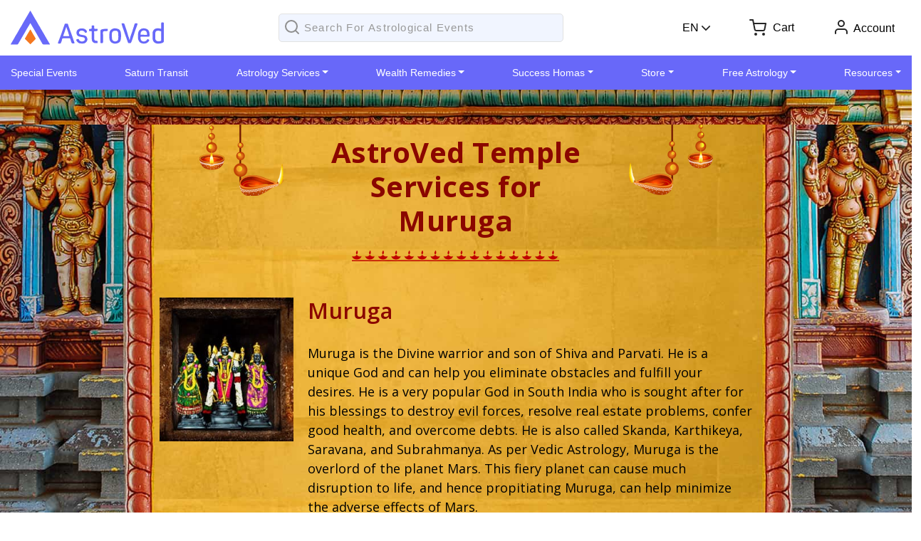

--- FILE ---
content_type: text/html; charset=UTF-8
request_url: https://www.astroved.com/temple/murugan/
body_size: 30534
content:
<!DOCTYPE html>
<html lang="en-US">
<head><script>(function(w,i,g){w[g]=w[g]||[];if(typeof w[g].push=='function')w[g].push(i)})
(window,'GTM-TRS65PJ','google_tags_first_party');</script><script>(function(w,d,s,l){w[l]=w[l]||[];(function(){w[l].push(arguments);})('set', 'developer_id.dY2E1Nz', true);
		var f=d.getElementsByTagName(s)[0],
		j=d.createElement(s);j.async=true;j.src='/avdatavault/';
		f.parentNode.insertBefore(j,f);
		})(window,document,'script','dataLayer');</script>
	<meta charset="UTF-8" />
			
	<meta http-equiv="X-UA-Compatible" content="IE=edge">
	<link rel="pingback" href="https://www.astroved.com/temple/xmlrpc.php" />

		<!--[if lt IE 9]>
	<script src="https://www.astroved.com/temple/wp-content/themes/Extra/scripts/ext/html5.js" type="text/javascript"></script>
	<![endif]-->

	<script type="text/javascript">
		document.documentElement.className = 'js';
	</script>
	
	<script>var et_site_url='https://www.astroved.com/temple';var et_post_id='720';function et_core_page_resource_fallback(a,b){"undefined"===typeof b&&(b=a.sheet.cssRules&&0===a.sheet.cssRules.length);b&&(a.onerror=null,a.onload=null,a.href?a.href=et_site_url+"/?et_core_page_resource="+a.id+et_post_id:a.src&&(a.src=et_site_url+"/?et_core_page_resource="+a.id+et_post_id))}
</script><meta name='robots' content='index, follow, max-image-preview:large, max-snippet:-1, max-video-preview:-1' />

	<!-- This site is optimized with the Yoast SEO plugin v17.7.1 - https://yoast.com/wordpress/plugins/seo/ -->
	<title>Murugan | Murugan Temple | AstroVed Temple</title>
	<meta name="description" content="Muruga is the divine warrior and son of Shiva and Parvati. Perform Murugan puja, Murugan abhishekam, Murugan homam to AstroVed temple Murugan to to overcome debts, negative influences, and subdue an agitated mind." />
	<link rel="canonical" href="https://www.astroved.com/temple/murugan/" />
	<meta property="og:locale" content="en_US" />
	<meta property="og:type" content="article" />
	<meta property="og:title" content="Murugan | Murugan Temple | AstroVed Temple" />
	<meta property="og:description" content="Muruga is the divine warrior and son of Shiva and Parvati. Perform Murugan puja, Murugan abhishekam, Murugan homam to AstroVed temple Murugan to to overcome debts, negative influences, and subdue an agitated mind." />
	<meta property="og:url" content="https://www.astroved.com/temple/murugan/" />
	<meta property="og:site_name" content="Astroved Temples" />
	<meta property="article:published_time" content="2021-06-10T14:02:02+00:00" />
	<meta property="article:modified_time" content="2023-02-16T11:55:18+00:00" />
	<meta property="og:image" content="https://www.astroved.com/temple/wp-content/uploads/2021/06/Astroved-Temple-Muruga-2.jpg" />
	<meta property="og:image:width" content="238" />
	<meta property="og:image:height" content="255" />
	<meta name="twitter:card" content="summary_large_image" />
	<meta name="twitter:label1" content="Written by" />
	<meta name="twitter:data1" content="av temple" />
	<meta name="twitter:label2" content="Est. reading time" />
	<meta name="twitter:data2" content="14 minutes" />
	<script type="application/ld+json" class="yoast-schema-graph">{"@context":"https://schema.org","@graph":[{"@type":"WebSite","@id":"https://www.astroved.com/temple/#website","url":"https://www.astroved.com/temple/","name":"Astroved Temples","description":"Just another WordPress site","potentialAction":[{"@type":"SearchAction","target":{"@type":"EntryPoint","urlTemplate":"https://www.astroved.com/temple/?s={search_term_string}"},"query-input":"required name=search_term_string"}],"inLanguage":"en-US"},{"@type":"ImageObject","@id":"https://www.astroved.com/temple/murugan/#primaryimage","inLanguage":"en-US","url":"https://www.astroved.com/temple/wp-content/uploads/2021/06/Astroved-Temple-Muruga-2.jpg","contentUrl":"https://www.astroved.com/temple/wp-content/uploads/2021/06/Astroved-Temple-Muruga-2.jpg","width":238,"height":255},{"@type":"WebPage","@id":"https://www.astroved.com/temple/murugan/#webpage","url":"https://www.astroved.com/temple/murugan/","name":"Murugan | Murugan Temple | AstroVed Temple","isPartOf":{"@id":"https://www.astroved.com/temple/#website"},"primaryImageOfPage":{"@id":"https://www.astroved.com/temple/murugan/#primaryimage"},"datePublished":"2021-06-10T14:02:02+00:00","dateModified":"2023-02-16T11:55:18+00:00","author":{"@id":"https://www.astroved.com/temple/#/schema/person/65e98c9185f2f180930f352de8c0ba79"},"description":"Muruga is the divine warrior and son of Shiva and Parvati. Perform Murugan puja, Murugan abhishekam, Murugan homam to AstroVed temple Murugan to to overcome debts, negative influences, and subdue an agitated mind.","breadcrumb":{"@id":"https://www.astroved.com/temple/murugan/#breadcrumb"},"inLanguage":"en-US","potentialAction":[{"@type":"ReadAction","target":["https://www.astroved.com/temple/murugan/"]}]},{"@type":"BreadcrumbList","@id":"https://www.astroved.com/temple/murugan/#breadcrumb","itemListElement":[{"@type":"ListItem","position":1,"name":"Home","item":"https://www.astroved.com/temple/"},{"@type":"ListItem","position":2,"name":"AstroVed Temple Services for Muruga"}]},{"@type":"Person","@id":"https://www.astroved.com/temple/#/schema/person/65e98c9185f2f180930f352de8c0ba79","name":"av temple","image":{"@type":"ImageObject","@id":"https://www.astroved.com/temple/#personlogo","inLanguage":"en-US","url":"https://secure.gravatar.com/avatar/18cc0919bf38fdf920aec1812e085011?s=96&d=mm&r=g","contentUrl":"https://secure.gravatar.com/avatar/18cc0919bf38fdf920aec1812e085011?s=96&d=mm&r=g","caption":"av temple"},"sameAs":["https://www.astroved.com/temple"],"url":"https://www.astroved.com/temple/author/avtemple/"}]}</script>
	<!-- / Yoast SEO plugin. -->


<link rel='dns-prefetch' href='//fonts.googleapis.com' />
<link rel="alternate" type="application/rss+xml" title="Astroved Temples &raquo; Feed" href="https://www.astroved.com/temple/feed/" />
<link rel="alternate" type="application/rss+xml" title="Astroved Temples &raquo; Comments Feed" href="https://www.astroved.com/temple/comments/feed/" />
<link rel="alternate" type="application/rss+xml" title="Astroved Temples &raquo; AstroVed Temple Services for Muruga Comments Feed" href="https://www.astroved.com/temple/murugan/feed/" />
<script type="text/javascript">
window._wpemojiSettings = {"baseUrl":"https:\/\/s.w.org\/images\/core\/emoji\/14.0.0\/72x72\/","ext":".png","svgUrl":"https:\/\/s.w.org\/images\/core\/emoji\/14.0.0\/svg\/","svgExt":".svg","source":{"concatemoji":"https:\/\/www.astroved.com\/temple\/wp-includes\/js\/wp-emoji-release.min.js?ver=59c9053c4794dd54427b249e239c806f"}};
/*! This file is auto-generated */
!function(e,a,t){var n,r,o,i=a.createElement("canvas"),p=i.getContext&&i.getContext("2d");function s(e,t){var a=String.fromCharCode,e=(p.clearRect(0,0,i.width,i.height),p.fillText(a.apply(this,e),0,0),i.toDataURL());return p.clearRect(0,0,i.width,i.height),p.fillText(a.apply(this,t),0,0),e===i.toDataURL()}function c(e){var t=a.createElement("script");t.src=e,t.defer=t.type="text/javascript",a.getElementsByTagName("head")[0].appendChild(t)}for(o=Array("flag","emoji"),t.supports={everything:!0,everythingExceptFlag:!0},r=0;r<o.length;r++)t.supports[o[r]]=function(e){if(p&&p.fillText)switch(p.textBaseline="top",p.font="600 32px Arial",e){case"flag":return s([127987,65039,8205,9895,65039],[127987,65039,8203,9895,65039])?!1:!s([55356,56826,55356,56819],[55356,56826,8203,55356,56819])&&!s([55356,57332,56128,56423,56128,56418,56128,56421,56128,56430,56128,56423,56128,56447],[55356,57332,8203,56128,56423,8203,56128,56418,8203,56128,56421,8203,56128,56430,8203,56128,56423,8203,56128,56447]);case"emoji":return!s([129777,127995,8205,129778,127999],[129777,127995,8203,129778,127999])}return!1}(o[r]),t.supports.everything=t.supports.everything&&t.supports[o[r]],"flag"!==o[r]&&(t.supports.everythingExceptFlag=t.supports.everythingExceptFlag&&t.supports[o[r]]);t.supports.everythingExceptFlag=t.supports.everythingExceptFlag&&!t.supports.flag,t.DOMReady=!1,t.readyCallback=function(){t.DOMReady=!0},t.supports.everything||(n=function(){t.readyCallback()},a.addEventListener?(a.addEventListener("DOMContentLoaded",n,!1),e.addEventListener("load",n,!1)):(e.attachEvent("onload",n),a.attachEvent("onreadystatechange",function(){"complete"===a.readyState&&t.readyCallback()})),(e=t.source||{}).concatemoji?c(e.concatemoji):e.wpemoji&&e.twemoji&&(c(e.twemoji),c(e.wpemoji)))}(window,document,window._wpemojiSettings);
</script>
<meta content="Extra Child Theme v.1.0" name="generator"/><style type="text/css">
img.wp-smiley,
img.emoji {
	display: inline !important;
	border: none !important;
	box-shadow: none !important;
	height: 1em !important;
	width: 1em !important;
	margin: 0 0.07em !important;
	vertical-align: -0.1em !important;
	background: none !important;
	padding: 0 !important;
}
</style>
	<link rel='stylesheet' id='wp-block-library-css' href='https://www.astroved.com/temple/wp-includes/css/dist/block-library/style.min.css?ver=59c9053c4794dd54427b249e239c806f' type='text/css' media='all' />
<link rel='stylesheet' id='classic-theme-styles-css' href='https://www.astroved.com/temple/wp-includes/css/classic-themes.min.css?ver=1' type='text/css' media='all' />
<style id='global-styles-inline-css' type='text/css'>
body{--wp--preset--color--black: #000000;--wp--preset--color--cyan-bluish-gray: #abb8c3;--wp--preset--color--white: #ffffff;--wp--preset--color--pale-pink: #f78da7;--wp--preset--color--vivid-red: #cf2e2e;--wp--preset--color--luminous-vivid-orange: #ff6900;--wp--preset--color--luminous-vivid-amber: #fcb900;--wp--preset--color--light-green-cyan: #7bdcb5;--wp--preset--color--vivid-green-cyan: #00d084;--wp--preset--color--pale-cyan-blue: #8ed1fc;--wp--preset--color--vivid-cyan-blue: #0693e3;--wp--preset--color--vivid-purple: #9b51e0;--wp--preset--gradient--vivid-cyan-blue-to-vivid-purple: linear-gradient(135deg,rgba(6,147,227,1) 0%,rgb(155,81,224) 100%);--wp--preset--gradient--light-green-cyan-to-vivid-green-cyan: linear-gradient(135deg,rgb(122,220,180) 0%,rgb(0,208,130) 100%);--wp--preset--gradient--luminous-vivid-amber-to-luminous-vivid-orange: linear-gradient(135deg,rgba(252,185,0,1) 0%,rgba(255,105,0,1) 100%);--wp--preset--gradient--luminous-vivid-orange-to-vivid-red: linear-gradient(135deg,rgba(255,105,0,1) 0%,rgb(207,46,46) 100%);--wp--preset--gradient--very-light-gray-to-cyan-bluish-gray: linear-gradient(135deg,rgb(238,238,238) 0%,rgb(169,184,195) 100%);--wp--preset--gradient--cool-to-warm-spectrum: linear-gradient(135deg,rgb(74,234,220) 0%,rgb(151,120,209) 20%,rgb(207,42,186) 40%,rgb(238,44,130) 60%,rgb(251,105,98) 80%,rgb(254,248,76) 100%);--wp--preset--gradient--blush-light-purple: linear-gradient(135deg,rgb(255,206,236) 0%,rgb(152,150,240) 100%);--wp--preset--gradient--blush-bordeaux: linear-gradient(135deg,rgb(254,205,165) 0%,rgb(254,45,45) 50%,rgb(107,0,62) 100%);--wp--preset--gradient--luminous-dusk: linear-gradient(135deg,rgb(255,203,112) 0%,rgb(199,81,192) 50%,rgb(65,88,208) 100%);--wp--preset--gradient--pale-ocean: linear-gradient(135deg,rgb(255,245,203) 0%,rgb(182,227,212) 50%,rgb(51,167,181) 100%);--wp--preset--gradient--electric-grass: linear-gradient(135deg,rgb(202,248,128) 0%,rgb(113,206,126) 100%);--wp--preset--gradient--midnight: linear-gradient(135deg,rgb(2,3,129) 0%,rgb(40,116,252) 100%);--wp--preset--duotone--dark-grayscale: url('#wp-duotone-dark-grayscale');--wp--preset--duotone--grayscale: url('#wp-duotone-grayscale');--wp--preset--duotone--purple-yellow: url('#wp-duotone-purple-yellow');--wp--preset--duotone--blue-red: url('#wp-duotone-blue-red');--wp--preset--duotone--midnight: url('#wp-duotone-midnight');--wp--preset--duotone--magenta-yellow: url('#wp-duotone-magenta-yellow');--wp--preset--duotone--purple-green: url('#wp-duotone-purple-green');--wp--preset--duotone--blue-orange: url('#wp-duotone-blue-orange');--wp--preset--font-size--small: 13px;--wp--preset--font-size--medium: 20px;--wp--preset--font-size--large: 36px;--wp--preset--font-size--x-large: 42px;--wp--preset--spacing--20: 0.44rem;--wp--preset--spacing--30: 0.67rem;--wp--preset--spacing--40: 1rem;--wp--preset--spacing--50: 1.5rem;--wp--preset--spacing--60: 2.25rem;--wp--preset--spacing--70: 3.38rem;--wp--preset--spacing--80: 5.06rem;}:where(.is-layout-flex){gap: 0.5em;}body .is-layout-flow > .alignleft{float: left;margin-inline-start: 0;margin-inline-end: 2em;}body .is-layout-flow > .alignright{float: right;margin-inline-start: 2em;margin-inline-end: 0;}body .is-layout-flow > .aligncenter{margin-left: auto !important;margin-right: auto !important;}body .is-layout-constrained > .alignleft{float: left;margin-inline-start: 0;margin-inline-end: 2em;}body .is-layout-constrained > .alignright{float: right;margin-inline-start: 2em;margin-inline-end: 0;}body .is-layout-constrained > .aligncenter{margin-left: auto !important;margin-right: auto !important;}body .is-layout-constrained > :where(:not(.alignleft):not(.alignright):not(.alignfull)){max-width: var(--wp--style--global--content-size);margin-left: auto !important;margin-right: auto !important;}body .is-layout-constrained > .alignwide{max-width: var(--wp--style--global--wide-size);}body .is-layout-flex{display: flex;}body .is-layout-flex{flex-wrap: wrap;align-items: center;}body .is-layout-flex > *{margin: 0;}:where(.wp-block-columns.is-layout-flex){gap: 2em;}.has-black-color{color: var(--wp--preset--color--black) !important;}.has-cyan-bluish-gray-color{color: var(--wp--preset--color--cyan-bluish-gray) !important;}.has-white-color{color: var(--wp--preset--color--white) !important;}.has-pale-pink-color{color: var(--wp--preset--color--pale-pink) !important;}.has-vivid-red-color{color: var(--wp--preset--color--vivid-red) !important;}.has-luminous-vivid-orange-color{color: var(--wp--preset--color--luminous-vivid-orange) !important;}.has-luminous-vivid-amber-color{color: var(--wp--preset--color--luminous-vivid-amber) !important;}.has-light-green-cyan-color{color: var(--wp--preset--color--light-green-cyan) !important;}.has-vivid-green-cyan-color{color: var(--wp--preset--color--vivid-green-cyan) !important;}.has-pale-cyan-blue-color{color: var(--wp--preset--color--pale-cyan-blue) !important;}.has-vivid-cyan-blue-color{color: var(--wp--preset--color--vivid-cyan-blue) !important;}.has-vivid-purple-color{color: var(--wp--preset--color--vivid-purple) !important;}.has-black-background-color{background-color: var(--wp--preset--color--black) !important;}.has-cyan-bluish-gray-background-color{background-color: var(--wp--preset--color--cyan-bluish-gray) !important;}.has-white-background-color{background-color: var(--wp--preset--color--white) !important;}.has-pale-pink-background-color{background-color: var(--wp--preset--color--pale-pink) !important;}.has-vivid-red-background-color{background-color: var(--wp--preset--color--vivid-red) !important;}.has-luminous-vivid-orange-background-color{background-color: var(--wp--preset--color--luminous-vivid-orange) !important;}.has-luminous-vivid-amber-background-color{background-color: var(--wp--preset--color--luminous-vivid-amber) !important;}.has-light-green-cyan-background-color{background-color: var(--wp--preset--color--light-green-cyan) !important;}.has-vivid-green-cyan-background-color{background-color: var(--wp--preset--color--vivid-green-cyan) !important;}.has-pale-cyan-blue-background-color{background-color: var(--wp--preset--color--pale-cyan-blue) !important;}.has-vivid-cyan-blue-background-color{background-color: var(--wp--preset--color--vivid-cyan-blue) !important;}.has-vivid-purple-background-color{background-color: var(--wp--preset--color--vivid-purple) !important;}.has-black-border-color{border-color: var(--wp--preset--color--black) !important;}.has-cyan-bluish-gray-border-color{border-color: var(--wp--preset--color--cyan-bluish-gray) !important;}.has-white-border-color{border-color: var(--wp--preset--color--white) !important;}.has-pale-pink-border-color{border-color: var(--wp--preset--color--pale-pink) !important;}.has-vivid-red-border-color{border-color: var(--wp--preset--color--vivid-red) !important;}.has-luminous-vivid-orange-border-color{border-color: var(--wp--preset--color--luminous-vivid-orange) !important;}.has-luminous-vivid-amber-border-color{border-color: var(--wp--preset--color--luminous-vivid-amber) !important;}.has-light-green-cyan-border-color{border-color: var(--wp--preset--color--light-green-cyan) !important;}.has-vivid-green-cyan-border-color{border-color: var(--wp--preset--color--vivid-green-cyan) !important;}.has-pale-cyan-blue-border-color{border-color: var(--wp--preset--color--pale-cyan-blue) !important;}.has-vivid-cyan-blue-border-color{border-color: var(--wp--preset--color--vivid-cyan-blue) !important;}.has-vivid-purple-border-color{border-color: var(--wp--preset--color--vivid-purple) !important;}.has-vivid-cyan-blue-to-vivid-purple-gradient-background{background: var(--wp--preset--gradient--vivid-cyan-blue-to-vivid-purple) !important;}.has-light-green-cyan-to-vivid-green-cyan-gradient-background{background: var(--wp--preset--gradient--light-green-cyan-to-vivid-green-cyan) !important;}.has-luminous-vivid-amber-to-luminous-vivid-orange-gradient-background{background: var(--wp--preset--gradient--luminous-vivid-amber-to-luminous-vivid-orange) !important;}.has-luminous-vivid-orange-to-vivid-red-gradient-background{background: var(--wp--preset--gradient--luminous-vivid-orange-to-vivid-red) !important;}.has-very-light-gray-to-cyan-bluish-gray-gradient-background{background: var(--wp--preset--gradient--very-light-gray-to-cyan-bluish-gray) !important;}.has-cool-to-warm-spectrum-gradient-background{background: var(--wp--preset--gradient--cool-to-warm-spectrum) !important;}.has-blush-light-purple-gradient-background{background: var(--wp--preset--gradient--blush-light-purple) !important;}.has-blush-bordeaux-gradient-background{background: var(--wp--preset--gradient--blush-bordeaux) !important;}.has-luminous-dusk-gradient-background{background: var(--wp--preset--gradient--luminous-dusk) !important;}.has-pale-ocean-gradient-background{background: var(--wp--preset--gradient--pale-ocean) !important;}.has-electric-grass-gradient-background{background: var(--wp--preset--gradient--electric-grass) !important;}.has-midnight-gradient-background{background: var(--wp--preset--gradient--midnight) !important;}.has-small-font-size{font-size: var(--wp--preset--font-size--small) !important;}.has-medium-font-size{font-size: var(--wp--preset--font-size--medium) !important;}.has-large-font-size{font-size: var(--wp--preset--font-size--large) !important;}.has-x-large-font-size{font-size: var(--wp--preset--font-size--x-large) !important;}
.wp-block-navigation a:where(:not(.wp-element-button)){color: inherit;}
:where(.wp-block-columns.is-layout-flex){gap: 2em;}
.wp-block-pullquote{font-size: 1.5em;line-height: 1.6;}
</style>
<link rel='stylesheet' id='extra-fonts-css' href='https://fonts.googleapis.com/css?family=Open+Sans:300italic,400italic,600italic,700italic,800italic,400,300,600,700,800&#038;subset=latin,latin-ext' type='text/css' media='all' />
<link rel='stylesheet' id='extra-style-css' href='https://www.astroved.com/temple/wp-content/themes/extra-child/style.css?ver=4.7.7' type='text/css' media='all' />
<link rel='stylesheet' id='et-builder-googlefonts-cached-css' href='https://fonts.googleapis.com/css?family=Open+Sans:300,300italic,regular,italic,600,600italic,700,700italic,800,800italic&#038;subset=latin,latin-ext&#038;display=swap' type='text/css' media='all' />
<script type='text/javascript' src='https://www.astroved.com/temple/wp-includes/js/jquery/jquery.min.js?ver=3.6.1' id='jquery-core-js'></script>
<script type='text/javascript' src='https://www.astroved.com/temple/wp-includes/js/jquery/jquery-migrate.min.js?ver=3.3.2' id='jquery-migrate-js'></script>
<link rel="https://api.w.org/" href="https://www.astroved.com/temple/wp-json/" /><link rel="alternate" type="application/json" href="https://www.astroved.com/temple/wp-json/wp/v2/posts/720" /><link rel="EditURI" type="application/rsd+xml" title="RSD" href="https://www.astroved.com/temple/xmlrpc.php?rsd" />
<link rel="wlwmanifest" type="application/wlwmanifest+xml" href="https://www.astroved.com/temple/wp-includes/wlwmanifest.xml" />

<link rel='shortlink' href='https://www.astroved.com/temple/?p=720' />
<link rel="alternate" type="application/json+oembed" href="https://www.astroved.com/temple/wp-json/oembed/1.0/embed?url=https%3A%2F%2Fwww.astroved.com%2Ftemple%2Fmurugan%2F" />
<link rel="alternate" type="text/xml+oembed" href="https://www.astroved.com/temple/wp-json/oembed/1.0/embed?url=https%3A%2F%2Fwww.astroved.com%2Ftemple%2Fmurugan%2F&#038;format=xml" />
<meta name="viewport" content="width=device-width, initial-scale=1.0, maximum-scale=1.0, user-scalable=1" /><link rel="preload" href="https://www.astroved.com/temple/wp-content/themes/Extra/core/admin/fonts/modules.ttf" as="font" crossorigin="anonymous"><!-- Google Tag Manager -->
  <script>(function(w,d,s,l,i){w[l]=w[l]||[];w[l].push({'gtm.start':
  new Date().getTime(),event:'gtm.js'});var f=d.getElementsByTagName(s)[0],
  j=d.createElement(s),dl=l!='dataLayer'?'&l='+l:'';j.async=true;j.src=
  'https://www.googletagmanager.com/gtm.js?id='+i+dl;f.parentNode.insertBefore(j,f);
  })(window,document,'script','dataLayer','GTM-TRS65PJ');</script>
  <!-- End Google Tag Manager -->

<!-- Hotjar Tracking Code for https://www.astroved.com -->
<script>
    (function(h,o,t,j,a,r){
        h.hj=h.hj||function(){(h.hj.q=h.hj.q||[]).push(arguments)};
        h._hjSettings={hjid:1451052,hjsv:6};
        a=o.getElementsByTagName('head')[0];
        r=o.createElement('script');r.async=1;
        r.src=t+h._hjSettings.hjid+j+h._hjSettings.hjsv;
        a.appendChild(r);
    })(window,document,'https://static.hotjar.com/c/hotjar-','.js?sv=');
</script>
<link rel="icon" href="https://www.astroved.com/temple/wp-content/uploads/2023/04/favicon.ico" sizes="32x32" />
<link rel="icon" href="https://www.astroved.com/temple/wp-content/uploads/2023/04/favicon.ico" sizes="192x192" />
<link rel="apple-touch-icon" href="https://www.astroved.com/temple/wp-content/uploads/2023/04/favicon.ico" />
<meta name="msapplication-TileImage" content="https://www.astroved.com/temple/wp-content/uploads/2023/04/favicon.ico" />
<style id="et-extra-customizer-global-cached-inline-styles">.product-shortcode a{margin:2px 0 0 0!important}.product-shortcode .cost{display:block!important;text-align:center;color:#eb9d09;font-size:25px}@media screen and (max-width:575px){.product-shortcode{text-align:center!important}.mut-pro-wrap{text-align:center!important}}.mut-pro-wrap{background:#f1f1f1;padding:14px;border-radius:3px;padding-bottom:30px;min-height:auto;margin:10px;text-align:center}.mut-pro-wrap h6{font-size:17px;font-weight:600}.mut-pro-wrap span{margin:20px auto;font-size:20px;padding:0px 0px 0px 0px;color:#FF9800}.mut-pro-wrap p{font-size:12px;padding-top:20px}.mut-pro-wrap{text-align:center}.mut-pro-wrap h6{color:#000!important}.mut-pro-wrap{margin:0px 0px 10px!important}.mut-pro-wrap h6{font-size:18px}.mut-pro-wrap:hover{transform:scale(1.1);transition-duration:0.5s}.temp-txt{line-height:1.6}.et_pb_code_inner h4{font-size:21px;color:#8b0601;padding:0 0 10px;margin:10px 0 0;font-weight:600}.et_pb_code_inner h3{font-size:22px;margin:25px 0 0;padding-bottom:7px}h1,h2,h3,h4,h5,h6{text-transform:inherit}.abishekam-list{list-style:none}.overlaycart.active,.overlayp.active{margin-right:0!important}@media screen and (max-width:500px) and (min-width:0px){.overlaycart.panel,.overlayp.panel{width:80%!important}}</style></head>
<body class="post-template-default single single-post postid-720 single-format-standard et-tb-has-template et-tb-has-header et-tb-has-footer et_extra et_pb_pagebuilder_layout et_fixed_nav et_pb_gutters3 et_primary_nav_dropdown_animation_Default et_secondary_nav_dropdown_animation_Default  et_includes_sidebar et-db et_minified_js et_minified_css">
	<svg xmlns="http://www.w3.org/2000/svg" viewBox="0 0 0 0" width="0" height="0" focusable="false" role="none" style="visibility: hidden; position: absolute; left: -9999px; overflow: hidden;" ><defs><filter id="wp-duotone-dark-grayscale"><feColorMatrix color-interpolation-filters="sRGB" type="matrix" values=" .299 .587 .114 0 0 .299 .587 .114 0 0 .299 .587 .114 0 0 .299 .587 .114 0 0 " /><feComponentTransfer color-interpolation-filters="sRGB" ><feFuncR type="table" tableValues="0 0.49803921568627" /><feFuncG type="table" tableValues="0 0.49803921568627" /><feFuncB type="table" tableValues="0 0.49803921568627" /><feFuncA type="table" tableValues="1 1" /></feComponentTransfer><feComposite in2="SourceGraphic" operator="in" /></filter></defs></svg><svg xmlns="http://www.w3.org/2000/svg" viewBox="0 0 0 0" width="0" height="0" focusable="false" role="none" style="visibility: hidden; position: absolute; left: -9999px; overflow: hidden;" ><defs><filter id="wp-duotone-grayscale"><feColorMatrix color-interpolation-filters="sRGB" type="matrix" values=" .299 .587 .114 0 0 .299 .587 .114 0 0 .299 .587 .114 0 0 .299 .587 .114 0 0 " /><feComponentTransfer color-interpolation-filters="sRGB" ><feFuncR type="table" tableValues="0 1" /><feFuncG type="table" tableValues="0 1" /><feFuncB type="table" tableValues="0 1" /><feFuncA type="table" tableValues="1 1" /></feComponentTransfer><feComposite in2="SourceGraphic" operator="in" /></filter></defs></svg><svg xmlns="http://www.w3.org/2000/svg" viewBox="0 0 0 0" width="0" height="0" focusable="false" role="none" style="visibility: hidden; position: absolute; left: -9999px; overflow: hidden;" ><defs><filter id="wp-duotone-purple-yellow"><feColorMatrix color-interpolation-filters="sRGB" type="matrix" values=" .299 .587 .114 0 0 .299 .587 .114 0 0 .299 .587 .114 0 0 .299 .587 .114 0 0 " /><feComponentTransfer color-interpolation-filters="sRGB" ><feFuncR type="table" tableValues="0.54901960784314 0.98823529411765" /><feFuncG type="table" tableValues="0 1" /><feFuncB type="table" tableValues="0.71764705882353 0.25490196078431" /><feFuncA type="table" tableValues="1 1" /></feComponentTransfer><feComposite in2="SourceGraphic" operator="in" /></filter></defs></svg><svg xmlns="http://www.w3.org/2000/svg" viewBox="0 0 0 0" width="0" height="0" focusable="false" role="none" style="visibility: hidden; position: absolute; left: -9999px; overflow: hidden;" ><defs><filter id="wp-duotone-blue-red"><feColorMatrix color-interpolation-filters="sRGB" type="matrix" values=" .299 .587 .114 0 0 .299 .587 .114 0 0 .299 .587 .114 0 0 .299 .587 .114 0 0 " /><feComponentTransfer color-interpolation-filters="sRGB" ><feFuncR type="table" tableValues="0 1" /><feFuncG type="table" tableValues="0 0.27843137254902" /><feFuncB type="table" tableValues="0.5921568627451 0.27843137254902" /><feFuncA type="table" tableValues="1 1" /></feComponentTransfer><feComposite in2="SourceGraphic" operator="in" /></filter></defs></svg><svg xmlns="http://www.w3.org/2000/svg" viewBox="0 0 0 0" width="0" height="0" focusable="false" role="none" style="visibility: hidden; position: absolute; left: -9999px; overflow: hidden;" ><defs><filter id="wp-duotone-midnight"><feColorMatrix color-interpolation-filters="sRGB" type="matrix" values=" .299 .587 .114 0 0 .299 .587 .114 0 0 .299 .587 .114 0 0 .299 .587 .114 0 0 " /><feComponentTransfer color-interpolation-filters="sRGB" ><feFuncR type="table" tableValues="0 0" /><feFuncG type="table" tableValues="0 0.64705882352941" /><feFuncB type="table" tableValues="0 1" /><feFuncA type="table" tableValues="1 1" /></feComponentTransfer><feComposite in2="SourceGraphic" operator="in" /></filter></defs></svg><svg xmlns="http://www.w3.org/2000/svg" viewBox="0 0 0 0" width="0" height="0" focusable="false" role="none" style="visibility: hidden; position: absolute; left: -9999px; overflow: hidden;" ><defs><filter id="wp-duotone-magenta-yellow"><feColorMatrix color-interpolation-filters="sRGB" type="matrix" values=" .299 .587 .114 0 0 .299 .587 .114 0 0 .299 .587 .114 0 0 .299 .587 .114 0 0 " /><feComponentTransfer color-interpolation-filters="sRGB" ><feFuncR type="table" tableValues="0.78039215686275 1" /><feFuncG type="table" tableValues="0 0.94901960784314" /><feFuncB type="table" tableValues="0.35294117647059 0.47058823529412" /><feFuncA type="table" tableValues="1 1" /></feComponentTransfer><feComposite in2="SourceGraphic" operator="in" /></filter></defs></svg><svg xmlns="http://www.w3.org/2000/svg" viewBox="0 0 0 0" width="0" height="0" focusable="false" role="none" style="visibility: hidden; position: absolute; left: -9999px; overflow: hidden;" ><defs><filter id="wp-duotone-purple-green"><feColorMatrix color-interpolation-filters="sRGB" type="matrix" values=" .299 .587 .114 0 0 .299 .587 .114 0 0 .299 .587 .114 0 0 .299 .587 .114 0 0 " /><feComponentTransfer color-interpolation-filters="sRGB" ><feFuncR type="table" tableValues="0.65098039215686 0.40392156862745" /><feFuncG type="table" tableValues="0 1" /><feFuncB type="table" tableValues="0.44705882352941 0.4" /><feFuncA type="table" tableValues="1 1" /></feComponentTransfer><feComposite in2="SourceGraphic" operator="in" /></filter></defs></svg><svg xmlns="http://www.w3.org/2000/svg" viewBox="0 0 0 0" width="0" height="0" focusable="false" role="none" style="visibility: hidden; position: absolute; left: -9999px; overflow: hidden;" ><defs><filter id="wp-duotone-blue-orange"><feColorMatrix color-interpolation-filters="sRGB" type="matrix" values=" .299 .587 .114 0 0 .299 .587 .114 0 0 .299 .587 .114 0 0 .299 .587 .114 0 0 " /><feComponentTransfer color-interpolation-filters="sRGB" ><feFuncR type="table" tableValues="0.098039215686275 1" /><feFuncG type="table" tableValues="0 0.66274509803922" /><feFuncB type="table" tableValues="0.84705882352941 0.41960784313725" /><feFuncA type="table" tableValues="1 1" /></feComponentTransfer><feComposite in2="SourceGraphic" operator="in" /></filter></defs></svg><div id="page-container" class="page-container">
<div id="et-boc" class="et-boc">
			
		<header class="et-l et-l--header">
			<div class="et_builder_inner_content et_pb_gutters3"><div class="et_pb_section et_pb_section_0_tb_header et_section_regular" >
				
				
				
				
					<div class="et_pb_row et_pb_row_0_tb_header">
				<div class="et_pb_column et_pb_column_4_4 et_pb_column_0_tb_header  et_pb_css_mix_blend_mode_passthrough et-last-child">
				
				
				<div class="et_pb_module et_pb_code et_pb_code_0_tb_header">
				
				
				<div class="et_pb_code_inner"><link rel="stylesheet" href="/temple/wp-content/uploads/css/bootstrap.min.css"/>
  
<!-- av header start -->
<!-- <div class="av-top-nav">
  <div class="container av-top-header">
    <div class="av-header-row">
        <div class="avmenu-toggle">
            <div class="av-header-menu avmenu">
              <div class="open-nav-menu">
                <img decoding="async" loading="lazy" src="https://cdn.astroved.com/cdn/images/menu.jpg" width="27" height="27" alt="AstroVed Menu" title="AstroVed">
              </div>
              <div class="avmob-logo">
                <a href="/"><img decoding="async" loading="lazy" class="avlogo-mob" src="https://cdn.astroved.com/cdn/images/astroved-logo-mob.jpg" width="130" height="36" alt="AstroVed" title="AstroVed"></a>
              </div>
            </div>
        </div>
        <a class="avlogo" href="/">
          <img decoding="async" loading="lazy" src="https://cdn.astroved.com/cdn/images/astroved-logo.jpg" width="125" height="70" alt="AstroVed" title="AstroVed">
        </a>
        <div class="avquote">
            <div class="caption-wrap">
                  <div class="no1">India's No. <span>1</span></div>
                  <div class="no1-c">Online Astrology &amp;<br>Remedy Solution</div>
              </div>
        </div>
        <div class="avrightcol">
         
            <ul class="avright-items">
              
                               <li class="right-side">
                <div class="avsearch">
                  <img decoding="async" loading="lazy" src="https://cdn.astroved.com/cdn/images/av-home-search-menu-icon.jpg" id="search" width="18" height="18" alt="Search" title="Search">
                </div>
              </li>
              <li class="right-side">
                <div class="avlang-select">
                  <ul class="av-lang"> 
                    <li><a href="javascript:void(0);" class="eng-lang">English</a>
                      <ul>
                        <li><a href="/hindi" class="hindi-lang">हिंदी</a></li> 
                        <li><a href="/tamil" class="tamil-lang">தமிழ்</a></li>
                      </ul>
                    </li>
                  </ul>
                </div>
              </li>
              <li class="right-side">
                                <div class="avregister">
                  <a href="/Register.aspx?ReturnUrl=Default.aspx" target="_
                  " class="avreg">Register</a>
                </div>
                            </li>
              <li class="right-side avsignin">
                <div class="avreg-mob">
                  <img decoding="async" loading="lazy" src="https://cdn.astroved.com/cdn/images/av-home-user-menu-icon.jpg" class="avsignin-mob top-signin" alt="AstroVed Menu" title="AstroVed Menu" width="27" height="27">
                </div>
                <div id="mycart" class="avregsign">
                </div>
              </li>
              <li class="right-side">
                <div class="avcart">
                  <a class="cart" id="cart_lnkMyCart1" href="/shoppingcart.aspx" title="Shopping Cart">
                    <img decoding="async" loading="lazy" src="https://cdn.astroved.com/cdn/images/cart-menu-icon-edited.jpg" width="27" height="27" alt="Cart" title="Cart"></a>
                </div>
              </li> 
                          </ul>
          
        </div>
    </div>
  </div>
</div> -->
<!-- av header end -->
  <link rel="stylesheet" href="/css/av-header.css">
  <link rel="stylesheet" href="/css/av-menu.css">

<!-- av new header----- -->
<section class="av-common-head">
    <div class="container">
      <div class="av-header-wrap">
                  <div class="avmenu-toggle">
          <div class="av-header-menu avmenu">
            <div class="open-nav-menu">
              <img decoding="async" loading="lazy" src="https://cdn.astroved.com/images/menu-icon.svg" class="menu-icon" width="20" height="20" alt="AstroVed Menu" title="AstroVed">
            </div>
            <div class="avc-logo-mob avmob-logo">
              <a href="/"><img decoding="async" loading="lazy" class="avlogo-mob" src="https://cdn.astroved.com/images/av-logo-white.svg" width="130" height="36" alt="AstroVed" title="AstroVed"></a>
            </div>
            <!-- <div class="avmob-logo">
              <a href="/"><img decoding="async" loading="lazy" class="avlogo-mob" src="https://cdn.astroved.com/cdn/images/astroved-logo-mob.jpg" width="130" height="36" alt="AstroVed" title="AstroVed"></a>
            </div> -->
          </div>
        </div>
        <div class="av-header-left">
          <div class="av-logo-wrap">
            <a href="/"><img decoding="async" loading="lazy" src="https://cdn.astroved.com/images/images-av/AstroVed-Logo.svg" width="216" height="48" alt="AstroVed" title="AstroVed"></a>
          </div>
                    <div class="av-search-wrap">
            <span class="av-search-icon">
              <img decoding="async" loading="lazy" src="https://cdn.astroved.com/images/images-av/av-search.svg" width="24" height="24" alt="search" onclick="siteSearch()">
            </span>
            <input type="text" id="search-wrap" placeholder="Search For Astrological Events">
          </div>
                    <div class="av-lang-wrap">
            <span> EN <img decoding="async" loading="lazy" src="https://cdn.astroved.com/images/images-av/av-down-arrow.svg" width="12" height="7" alt="language">
            </span>
            <div class="lang-wrap">
              <ul>
                <li class="lang-active">English - EN</li>
                <li><a href="/hindi">हिंदी - HI</a></li>
                <li><a href="/tamil">தமிழ் - TA</a></li>
              </ul>
            </div>
          </div>
        </div>
        <div class="av-header-right">
          <div id="mycart"></div>
          
        </div>
            </div>
      <div class="av-mob-search-wrap">
        <span class="av-mobsearch-icon"><img decoding="async" src="https://cdn.astroved.com/images/images-av/av-search.svg" alt="search" onclick="siteSearch()"></span>
        <input type="text" id="search-wrap" placeholder="Search For Astrological Events">
      </div>
    </div>
  </section>



<!-- av menu start -->
  <div class="av-header-menu">
     <div class="container">
        <div class="">
            <div class="">
                <div class="header-main">
           <div class="menu-overlay">
           </div>
           <!-- navigation menu start -->
           <nav class="nav-menu">
             
             <div class="mob-nav nav-bg">
               <div class="close-nav-menu">
                <svg xmlns="http://www.w3.org/2000/svg" width="24" height="24" fill="none" viewBox="0 0 24 24" stroke-width="1.5" stroke="currentColor"><path stroke-linecap="round" stroke-linejoin="round" d="M6 18L18 6M6 6l12 12"></path></svg>
             </div>
               <h2 class="menu-title">Download App</h2>
               <div class="d-flex">
                 <a href="https://play.google.com/store/apps/details?id=com.astroved.birthchartnew" rel="nofollow" target="_blank"><img alt="Play Store" decoding="async" loading="lazy" width="138" height="40" src="https://cdn.astroved.com/images/images-av/play-store.svg"></a>
                 <a href="https://apps.apple.com/us/app/astroved/id1406242342" rel="nofollow" target="_blank"><img alt="App Store" decoding="async" loading="lazy" width="138" height="40" src="https://cdn.astroved.com/images/images-av/app-store.svg"></a>
               </div>
            </div>
             <ul class="menu">
                              <li class="menu-item ">
                                     <a class="main-menu-item" href="/us/specials?promo=SL_MM_Specials">Special Events</a>
                                                     </li>
                              <li class="menu-item ">
                                     <a class="main-menu-item" href="/us/specials/saturn-direct?promo=SL_MM_saturn_direct">Saturn Transit</a>
                                                     </li>
                              <li class="menu-item menu-item-has-children">
                                     <span  data-toggle="sub-menu"   class="main-menu-item">Astrology Services</span>
                                                        <ul class="sub-menu">
                                           <li class="menu-item ">
                        <a class="sub-menu-item" href="/AstrologerScheduler.aspx?id=115">Live Astrology Consultation</a>
                                               </li>
                                            <li class="menu-item ">
                        <a class="sub-menu-item" href="/astrovedspeaks/talk-to-astrologer">Talk to Astrologer</a>
                                               </li>
                                            <li class="menu-item ">
                        <a class="sub-menu-item" href="/astrovedspeaks/chat-with-astrologer">Chat with Astrologer</a>
                                               </li>
                                            <li class="menu-item ">
                        <a class="sub-menu-item" href="/prasnaastrology.aspx">Instant Insight</a>
                                               </li>
                                            <li class="menu-item ">
                        <a class="sub-menu-item" href="/us/specials/online-astrology-consultation">Consult & Counsel with Vijayalakshmi</a>
                                               </li>
                                            <li class="menu-item ">
                        <a class="sub-menu-item" href="/nadi/nadi-astrology">Nadi Astrology</a>
                                               </li>
                                            <li class="menu-item ">
                        <a class="sub-menu-item" href="/palm-reading">Palm Reading</a>
                                               </li>
                                            <li class="menu-item ">
                        <a class="sub-menu-item" href="/AstrologerScheduler.aspx?id=50579">Agastya Live Channel Reading</a>
                                               </li>
                                            <li class="menu-item ">
                        <a class="sub-menu-item" href="/us/specials/goddess-angali-reading">Goddess Angali Channel Reading</a>
                                               </li>
                                            <li class="menu-item ">
                        <a class="sub-menu-item" href="/us/specials/karuppasamy-divine-reading-remedies-program">Karuppasamy Channel Reading</a>
                                               </li>
                                            <li class="menu-item ">
                        <a class="sub-menu-item" href="/reports">Personalized Astrology Reports</a>
                                               </li>
                                            <li class="menu-item ">
                        <a class="sub-menu-item" href="/astrology-services#transit-report">Planetary Transit Reports</a>
                                               </li>
                                        </ul>
                                 </li>
                              <li class="menu-item menu-item-has-children">
                                     <span  data-toggle="sub-menu"   class="main-menu-item">Wealth Remedies</span>
                                                        <ul class="sub-menu">
                                           <li class="menu-item ">
                        <a class="sub-menu-item" href="/us/specials/coconut-smash">Coconut Smashing</a>
                                               </li>
                                            <li class="menu-item ">
                        <a class="sub-menu-item" href="/remedies/pradosham">Pradosham</a>
                                               </li>
                                            <li class="menu-item ">
                        <a class="sub-menu-item" href="/remedies/rameswaram-rituals">Rameshwaram Remedies</a>
                                               </li>
                                            <li class="menu-item ">
                        <a class="sub-menu-item" href="/service-fire-lab-homa--c7.aspx">Planetary Remedies</a>
                                               </li>
                                            <li class="menu-item ">
                        <a class="sub-menu-item" href="/tarpanam-c49.aspx">Ancestral Remedies</a>
                                               </li>
                                            <li class="menu-item ">
                        <a class="sub-menu-item" href="/us/specials/cow-feeding-program">Cow Feeding & Donation</a>
                                               </li>
                                            <li class="menu-item ">
                        <a class="sub-menu-item" href="/dosha-pariharam">Dosha Remedies</a>
                                               </li>
                                            <li class="menu-item ">
                        <a class="sub-menu-item" href="/us/specials/kerala-remedies">Kerala Remedies</a>
                                               </li>
                                            <li class="menu-item ">
                        <a class="sub-menu-item" href="/written-mantra-c51.aspx">Proxy Mantra Writing</a>
                                               </li>
                                        </ul>
                                 </li>
                              <li class="menu-item menu-item-has-children">
                                     <span  data-toggle="sub-menu"   class="main-menu-item">Success Homas</span>
                                                        <ul class="sub-menu">
                                           <li class="menu-item ">
                        <a class="sub-menu-item" href="/fire-lab-homa--c8.aspx">Homas</a>
                                               </li>
                                            <li class="menu-item ">
                        <a class="sub-menu-item" href="/us/specials/grand-homas">Grand Homas</a>
                                               </li>
                                            <li class="menu-item ">
                        <a class="sub-menu-item" href="/temple">AstroVed Temple Services</a>
                                               </li>
                                            <li class="menu-item ">
                        <a class="sub-menu-item" href="/instant-pooja?promo=SL_instant_pooja">Instant Pooja and Homa</a>
                                               </li>
                                            <li class="menu-item ">
                        <a class="sub-menu-item" href="/pooja-c11.aspx">Special Poojas</a>
                                               </li>
                                            <li class="menu-item ">
                        <a class="sub-menu-item" href="/Abishekam-Hydration-Pooja--C375.aspx">Special Abishekams</a>
                                               </li>
                                            <li class="menu-item ">
                        <a class="sub-menu-item" href="/priest-services/">Online Priest Service</a>
                                               </li>
                                        </ul>
                                 </li>
                              <li class="menu-item menu-item-has-children">
                                     <span  data-toggle="sub-menu"   class="main-menu-item">Store</span>
                                                        <ul class="sub-menu">
                                           <li class="menu-item ">
                        <a class="sub-menu-item" href="/rudraksha-beads?promo=SL_MM_Rudraksha">Rudraksha</a>
                                               </li>
                                            <li class="menu-item ">
                        <a class="sub-menu-item" href="/yantra-c2.aspx">Yantras</a>
                                               </li>
                                            <li class="menu-item ">
                        <a class="sub-menu-item" href="/energized-copper-amulet-c420.aspx">Copper Amulets</a>
                                               </li>
                                            <li class="menu-item ">
                        <a class="sub-menu-item" href="/statue-c95.aspx">Statues</a>
                                               </li>
                                            <li class="menu-item ">
                        <a class="sub-menu-item" href="/malas-c22.aspx">Malas</a>
                                               </li>
                                            <li class="menu-item ">
                        <a class="sub-menu-item" href="/bracelets-c145.aspx">Bracelets</a>
                                               </li>
                                            <li class="menu-item ">
                        <a class="sub-menu-item" href="/pendants-c392.aspx">Pendants</a>
                                               </li>
                                            <li class="menu-item ">
                        <a class="sub-menu-item" href="/agarbatti-incense-sticks?promo=SL_MM_incense_sticks">Incense Sticks</a>
                                               </li>
                                        </ul>
                                 </li>
                              <li class="menu-item menu-item-has-children">
                                     <span  data-toggle="sub-menu"   class="main-menu-item">Free Astrology</span>
                                                        <ul class="sub-menu">
                                           <li class="menu-item ">
                        <a class="sub-menu-item" href="/horoscopes">Free Horoscope-Daily, Weekly & Monthly</a>
                                               </li>
                                            <li class="menu-item ">
                        <a class="sub-menu-item" href="/Report.aspx?type=chart">Free Birth Chart Astrology Report</a>
                                               </li>
                                            <li class="menu-item ">
                        <a class="sub-menu-item" href="/Report.aspx?type=birthstar">Free Birth Star Astrology Report</a>
                                               </li>
                                            <li class="menu-item ">
                        <a class="sub-menu-item" href="/Report.aspx?type=moonsign">Free Moon Sign Report</a>
                                               </li>
                                            <li class="menu-item ">
                        <a class="sub-menu-item" href="/Report.aspx?type=numerology">Free Numerology Report</a>
                                               </li>
                                            <li class="menu-item ">
                        <a class="sub-menu-item" href="/Report.aspx?type=planetaryinfluence">Free Planetary Influence Report</a>
                                               </li>
                                            <li class="menu-item ">
                        <a class="sub-menu-item" href="/Report.aspx?type=planetarywatch">Free Hora Astrology Report</a>
                                               </li>
                                            <li class="menu-item ">
                        <a class="sub-menu-item" href="/zodiac-signs/compatibility">Check Zodiac Compatibility</a>
                                               </li>
                                            <li class="menu-item ">
                        <a class="sub-menu-item" href="/astropedia/en/home">Panchang & Nakshatra</a>
                                               </li>
                                            <li class="menu-item ">
                        <a class="sub-menu-item" href="/astrology-services">More Astrology Services</a>
                                               </li>
                                        </ul>
                                 </li>
                              <li class="menu-item menu-item-has-children">
                                     <span  data-toggle="sub-menu"   class="main-menu-item">Resources</span>
                                                        <ul class="sub-menu">
                                           <li class="menu-item ">
                        <a class="sub-menu-item" href="/corporate-info/contact-us">Contact Us</a>
                                               </li>
                                            <li class="menu-item ">
                        <a class="sub-menu-item" href="/apps/astroved">AstroVed Apps</a>
                                               </li>
                                            <li class="menu-item ">
                        <a class="sub-menu-item" href="/astropedia/en/home">Astropedia </a>
                                               </li>
                                            <li class="menu-item ">
                        <a class="sub-menu-item" href="/live-tv/">Live TV</a>
                                               </li>
                                            <li class="menu-item ">
                        <a class="sub-menu-item" href="/us/specials/astroved-calendar">Free 2026 Calendar</a>
                                               </li>
                                            <li class="menu-item ">
                        <a class="sub-menu-item" href="/astrology-podcast">Astrology Podcast</a>
                                               </li>
                                            <li class="menu-item ">
                        <a class="sub-menu-item" href="/eventscalendar">Events Calendar</a>
                                               </li>
                                            <li class="menu-item ">
                        <a class="sub-menu-item" href="/articles">Article</a>
                                               </li>
                                            <li class="menu-item ">
                        <a class="sub-menu-item" href="/blogs">Blog</a>
                                               </li>
                                            <li class="menu-item ">
                        <a class="sub-menu-item" href="/newsletters">Newsletter</a>
                                               </li>
                                            <li class="menu-item ">
                        <a class="sub-menu-item" href="/gallery">Gallery</a>
                                               </li>
                                            <li class="menu-item ">
                        <a class="sub-menu-item" href="/reviews">Store Reviews</a>
                                               </li>
                                            <li class="menu-item ">
                        <a class="sub-menu-item" href="/testimonials">Testimonials</a>
                                               </li>
                                        </ul>
                                 </li>
                           </ul>
             <div class="mob-nav">
              <div class="follow-wrap">
                <div class="foll-text">Follow us on:</div>
                <div class="foll-icons">
                  <a href="https://www.youtube.com/channel/UCLzw8opUlMnSA2TQfj34K9w" rel="nofollow" target="_blank"><img decoding="async" loading="lazy" src="https://cdn.astroved.com/images/images-av/av-youtube.jpg" alt="youtube" width="40" height="40"></a>
                  <a href="https://twitter.com/astroved" rel="nofollow" target="_blank"><img decoding="async" loading="lazy" src="https://cdn.astroved.com/images/images-av/av-twitter.jpg" alt="twitter" width="40" height="40"></a>
                  <a href="https://www.facebook.com/astroved" rel="nofollow" target="_blank"><img decoding="async" loading="lazy" src="https://cdn.astroved.com/images/images-av/av-facebook.jpg" alt="facebook" width="40" height="40"></a>
                  <a href="https://www.instagram.com/astroved/" rel="nofollow" target="_blank"><img decoding="async" loading="lazy" src="https://cdn.astroved.com/images/images-av/av-instagram.jpg" alt="instagram" width="40" height="40"></a>
                  <a href="https://whatsapp.com/channel/0029VaAG971AInPbquhYnI3u" rel="nofollow" target="_blank"><img decoding="async" loading="lazy" src="https://cdn.astroved.com/images/images-av/av-whatsapp.jpg" alt="instagram" width="40" height="40"></a>
                  <a href="https://www.linkedin.com/company/astroved-com" rel="nofollow" target="_blank"><img decoding="async" loading="lazy" src="https://cdn.astroved.com/images/images-av/av-linkedin.jpg" alt="instagram" width="40" height="40"></a>
                </div>
              </div>
            </div>
           </nav>
           <!-- navigation menu end -->
        </div>
            </div>
        </div>
     </div>
  </div>
  <!-- av menu end -->
  <div class="clear"></div>
  <div class='overlaycart panel'>
  <span class='close'>x</span>
  <div class="clear height10"></div>
  <div class="cart-panel">
    <div class="cart-added-txt">
      <img decoding="async" loading="lazy" alt="cart-added" src="/images/cart-added.png" width="50" height="37" /> The item has been added to your cart.
    </div>
    <div class="clear height40"></div>
    <div class="col-sm-12">
      <div class="col-sm-6  keep-shop"><a class="av-gray-btn close-btn">Keep Shopping</a></div>
      <div class="col-sm-6 check-out right"><a class="av-btn" href="/ShoppingCart.aspx">CheckOut</a></div>
    </div>
  </div>
</div>
<div class='overlayp panel'>
  <span class='close'>x</span>
  <div class="clear height10"></div>
  <div class="center hidden-loading" style="display: none;"><img decoding="async" src="https://cdn.astroved.com/images/ajax-loader.gif" alt="loading"></div>
  <div class="login-panel"></div>
  <div class="search-panel"></div>
</div>


    <script type="text/javascript">
      function cookie_set(key, value) {
        var expires = new Date();
        expires.setTime(expires.getTime() + (24 * 60 * 60 * 1000));
        document.cookie = key + '=' + value + ';expires=' + expires.toUTCString() + ';path=/';
      }
    </script>



</div>
			</div> <!-- .et_pb_code -->
			</div> <!-- .et_pb_column -->
				
				
			</div> <!-- .et_pb_row -->
				
				
			</div> <!-- .et_pb_section -->		</div><!-- .et_builder_inner_content -->
	</header><!-- .et-l -->
	<div id="main-content">
		<div class="container">
		<div id="content-area" class="clearfix">
			<div class="et_pb_extra_column_main">
																<article id="post-720" class="module single-post-module post-720 post type-post status-publish format-standard has-post-thumbnail hentry category-uncategorized et-doesnt-have-title_meta et-doesnt-have-featured_image et-has-post-format-content et_post_format-et-post-format-standard">
							
							
														
							<div class="post-wrap">
															<div class="post-content entry-content">
									<div class="et-l et-l--post">
			<div class="et_builder_inner_content et_pb_gutters3"><div class="et_pb_section et_pb_section_0 et_pb_with_background et_section_regular" >
				
				
				
				
					<div class="et_pb_row et_pb_row_0">
				<div class="et_pb_column et_pb_column_4_4 et_pb_column_0  et_pb_css_mix_blend_mode_passthrough et-last-child et_pb_column_empty">
				
				
				
			</div> <!-- .et_pb_column -->
				
				
			</div> <!-- .et_pb_row -->
				
				
			</div> <!-- .et_pb_section --><div class="et_pb_section et_pb_section_1 et_pb_with_background et_section_regular" >
				
				
				
				
					<div class="et_pb_row et_pb_row_1 mobile-3-column">
				<div class="et_pb_column et_pb_column_1_4 et_pb_column_1  et_pb_css_mix_blend_mode_passthrough">
				
				
				<div class="et_pb_module et_pb_image et_pb_image_0">
				
				
				<span class="et_pb_image_wrap "><img decoding="async" loading="lazy" width="119" height="100" src="https://www.astroved.com/temple/wp-content/uploads/2021/02/astroved-temple-lamp-left.png" alt="" title="astroved-temple-lamp-left" class="wp-image-436" /></span>
			</div>
			</div> <!-- .et_pb_column --><div class="et_pb_column et_pb_column_1_2 et_pb_column_2  et_pb_css_mix_blend_mode_passthrough">
				
				
				<div class="et_pb_module et_pb_text et_pb_text_0  et_pb_text_align_left et_pb_bg_layout_light">
				
				
				<div class="et_pb_text_inner"><h1>AstroVed Temple Services for Muruga 
</h1></div>
			</div> <!-- .et_pb_text --><div class="et_pb_module et_pb_image et_pb_image_1">
				
				
				<span class="et_pb_image_wrap "><img decoding="async" loading="lazy" width="291" height="15" src="https://www.astroved.com/temple/wp-content/uploads/2021/02/astroved-temple-hr.png" alt="" title="astroved-temple-hr" class="wp-image-435" /></span>
			</div>
			</div> <!-- .et_pb_column --><div class="et_pb_column et_pb_column_1_4 et_pb_column_3  et_pb_css_mix_blend_mode_passthrough et-last-child">
				
				
				<div class="et_pb_module et_pb_image et_pb_image_2">
				
				
				<span class="et_pb_image_wrap "><img decoding="async" loading="lazy" width="119" height="100" src="https://www.astroved.com/temple/wp-content/uploads/2021/02/astroved-temple-lamp-right.png" alt="" title="astroved-temple-lamp-right" class="wp-image-437" /></span>
			</div>
			</div> <!-- .et_pb_column -->
				
				
			</div> <!-- .et_pb_row --><div class="et_pb_row et_pb_row_2">
				<div class="et_pb_column et_pb_column_4_4 et_pb_column_4  et_pb_css_mix_blend_mode_passthrough et-last-child">
				
				
				<div class="et_pb_module et_pb_text et_pb_text_1  et_pb_text_align_left et_pb_bg_layout_light">
				
				
				<div class="et_pb_text_inner"><h2>AstroVed Temple Services for Muruga</h2></div>
			</div> <!-- .et_pb_text --><div class="et_pb_module et_pb_image et_pb_image_3">
				
				
				<span class="et_pb_image_wrap "><img decoding="async" loading="lazy" width="291" height="15" src="https://www.astroved.com/temple/wp-content/uploads/2021/02/astroved-temple-hr.png" alt="" title="astroved-temple-hr" class="wp-image-435" /></span>
			</div>
			</div> <!-- .et_pb_column -->
				
				
			</div> <!-- .et_pb_row --><div class="et_pb_row et_pb_row_3 et_pb_gutters1">
				<div class="et_pb_column et_pb_column_1_4 et_pb_column_5  et_pb_css_mix_blend_mode_passthrough">
				
				
				<div class="et_pb_module et_pb_image et_pb_image_4">
				
				
				<span class="et_pb_image_wrap "><img decoding="async" loading="lazy" width="238" height="255" src="https://www.astroved.com/temple/wp-content/uploads/2021/06/Astroved-Temple-Muruga-2.jpg" alt="" title="Astroved-Temple-Muruga" class="wp-image-1264" /></span>
			</div>
			</div> <!-- .et_pb_column --><div class="et_pb_column et_pb_column_3_4 et_pb_column_6  et_pb_css_mix_blend_mode_passthrough et-last-child">
				
				
				<div class="et_pb_module et_pb_text et_pb_text_2  et_pb_text_align_left et_pb_bg_layout_light">
				
				
				<div class="et_pb_text_inner"><h2>Muruga</h2></div>
			</div> <!-- .et_pb_text --><div class="et_pb_module et_pb_text et_pb_text_3  et_pb_text_align_left et_pb_bg_layout_light">
				
				
				<div class="et_pb_text_inner">Muruga is the Divine warrior and son of Shiva and Parvati. He is a unique God and can help you eliminate obstacles and fulfill your desires. He is a very popular God in South India who is sought after for his blessings to destroy evil forces, resolve real estate problems, confer good health, and overcome debts. He is also called Skanda, Karthikeya, Saravana, and Subrahmanya. As per Vedic Astrology, Muruga is the overlord of the planet Mars. This fiery planet can cause much disruption to life, and hence propitiating Muruga, can help minimize the adverse effects of Mars.</div>
			</div> <!-- .et_pb_text -->
			</div> <!-- .et_pb_column -->
				
				
			</div> <!-- .et_pb_row --><div id="addcart" class="et_pb_row et_pb_row_4">
				<div class="et_pb_column et_pb_column_4_4 et_pb_column_7  et_pb_css_mix_blend_mode_passthrough et-last-child">
				
				
				<div class="et_pb_module et_pb_code et_pb_code_0">
				
				
				<div class="et_pb_code_inner"><div class="custom-temp-tab">
    <input type="hidden" value="$" id="curr_symbol">
     <div style="display:block; clear:both"></div>
     <ul class="nav nav-tabs">
        <li><a class="pooja-tab active">Pooja</a></li>
        <li><a class="abishekam-tab">Abishekam </a></li>
        <li><a class="homa-tab">Homa</a></li>
      </ul>
      <div style="display:block; clear:both"></div>
      <div class="tab-content">
     <div id="Pooja-tab"><ul class="abishekam-list"><li><label><input class="pooja-radio" checked="checked"  id="orginal-price-pooja" type="radio" variationid="335" variationname="7 Days" name="pooja"  value="14">
                7 Days</label></li><li><label><input class="pooja-radio"   id="orginal-price-pooja" type="radio" variationid="336" variationname="9 Days" name="pooja"  value="18">
                9 Days</label></li><li><label><input class="pooja-radio"   id="orginal-price-pooja" type="radio" variationid="337" variationname="11 Days" name="pooja"  value="22">
                11 Days</label></li><li><label><input class="pooja-radio"   id="orginal-price-pooja" type="radio" variationid="338" variationname="21 Days" name="pooja"  value="42">
                21 Days</label></li><li><label><input class="pooja-radio"   id="orginal-price-pooja" type="radio" variationid="339" variationname="30 Days" name="pooja"  value="60">
                30 Days</label></li><li><label><input class="pooja-radio"   id="orginal-price-pooja" type="radio" variationid="340" variationname="48 Days" name="pooja"  value="96">
                48 Days</label></li><li><label><input class="pooja-radio"   id="orginal-price-pooja" type="radio" variationid="341" variationname="90 Days" name="pooja"  value="180">
                90 Days</label></li><li><label><input class="pooja-radio"   id="orginal-price-pooja" type="radio" variationid="342" variationname="108 Days" name="pooja"  value="216">
                108 Days</label></li><li><label><input class="pooja-radio"   id="orginal-price-pooja" type="radio" variationid="343" variationname="180 Days" name="pooja"  value="360">
                180 Days</label></li><li><label><input class="pooja-radio"   id="orginal-price-pooja" type="radio" variationid="344" variationname="365 Days" name="pooja"  value="730">
                365 Days</label></li></ul>
        <div class="pooja_days"></div>
        <div class="price-sec">
        <div class="pooja-price">Rs.</div>
        <div class="pooja-cart"><a id="104" poojavalue="" poojavaritionid="" poojasubvariaionid="0" class="add_cart_pooja" href="javascript:void(0)">Add to Cart</a></div>
        </div>
    </div>

    <div id="Abishekam-tab" style="display:none"><ul class="abishekam-list"><li><input class="abishekam-checkbox" checked="checked" type="checkbox" name="Water Abhishekam to Muruga_2">Water Abhishekam to Muruga
          <input type="hidden" label="7 Days" variationid="473" subvariationid="335" active="yes" id="Water_Abhishekam_to_Muruga_2_hidden" class="inputhiddenabishekam" value="7">
          <div class="Water_Abhishekam_to_Muruga_2_hide" style="display:block"><label><input class="abishekam-radio" checked="checked" id="orginal-price-abishekam" type="radio" id="7 Days" name="Water_Abhishekam_to_Muruga_2_sub" subvariationid="335" value="7" subvariationname="7 Days">
          7 Days</label><label><input class="abishekam-radio"  id="orginal-price-abishekam" type="radio" id="9 Days" name="Water_Abhishekam_to_Muruga_2_sub" subvariationid="336" value="9" subvariationname="9 Days">
          9 Days</label><label><input class="abishekam-radio"  id="orginal-price-abishekam" type="radio" id="11 Days" name="Water_Abhishekam_to_Muruga_2_sub" subvariationid="337" value="11" subvariationname="11 Days">
          11 Days</label><label><input class="abishekam-radio"  id="orginal-price-abishekam" type="radio" id="21 Days" name="Water_Abhishekam_to_Muruga_2_sub" subvariationid="338" value="21" subvariationname="21 Days">
          21 Days</label><label><input class="abishekam-radio"  id="orginal-price-abishekam" type="radio" id="30 Days" name="Water_Abhishekam_to_Muruga_2_sub" subvariationid="339" value="30" subvariationname="30 Days">
          30 Days</label><label><input class="abishekam-radio"  id="orginal-price-abishekam" type="radio" id="48 Days" name="Water_Abhishekam_to_Muruga_2_sub" subvariationid="340" value="48" subvariationname="48 Days">
          48 Days</label><label><input class="abishekam-radio"  id="orginal-price-abishekam" type="radio" id="90 Days" name="Water_Abhishekam_to_Muruga_2_sub" subvariationid="341" value="90" subvariationname="90 Days">
          90 Days</label><label><input class="abishekam-radio"  id="orginal-price-abishekam" type="radio" id="108 Days" name="Water_Abhishekam_to_Muruga_2_sub" subvariationid="342" value="108" subvariationname="108 Days">
          108 Days</label><label><input class="abishekam-radio"  id="orginal-price-abishekam" type="radio" id="180 Days" name="Water_Abhishekam_to_Muruga_2_sub" subvariationid="343" value="180" subvariationname="180 Days">
          180 Days</label><label><input class="abishekam-radio"  id="orginal-price-abishekam" type="radio" id="365 Days" name="Water_Abhishekam_to_Muruga_2_sub" subvariationid="344" value="365" subvariationname="365 Days">
          365 Days</label></div></li><li><input class="abishekam-checkbox"  type="checkbox" name="Milk Abhishekam to Muruga_2">Milk Abhishekam to Muruga
          <input type="hidden" label="" variationid="474" subvariationid="" active="no" id="Milk_Abhishekam_to_Muruga_2_hidden" class="inputhiddenabishekam" value="">
          <div class="Milk_Abhishekam_to_Muruga_2_hide" style="display:none"><label><input class="abishekam-radio" checked="checked" id="orginal-price-abishekam" type="radio" id="7 Days" name="Milk_Abhishekam_to_Muruga_2_sub" subvariationid="335" value="21" subvariationname="7 Days">
          7 Days</label><label><input class="abishekam-radio"  id="orginal-price-abishekam" type="radio" id="9 Days" name="Milk_Abhishekam_to_Muruga_2_sub" subvariationid="336" value="27" subvariationname="9 Days">
          9 Days</label><label><input class="abishekam-radio"  id="orginal-price-abishekam" type="radio" id="11 Days" name="Milk_Abhishekam_to_Muruga_2_sub" subvariationid="337" value="33" subvariationname="11 Days">
          11 Days</label><label><input class="abishekam-radio"  id="orginal-price-abishekam" type="radio" id="21 Days" name="Milk_Abhishekam_to_Muruga_2_sub" subvariationid="338" value="63" subvariationname="21 Days">
          21 Days</label><label><input class="abishekam-radio"  id="orginal-price-abishekam" type="radio" id="30 Days" name="Milk_Abhishekam_to_Muruga_2_sub" subvariationid="339" value="90" subvariationname="30 Days">
          30 Days</label><label><input class="abishekam-radio"  id="orginal-price-abishekam" type="radio" id="48 Days" name="Milk_Abhishekam_to_Muruga_2_sub" subvariationid="340" value="144" subvariationname="48 Days">
          48 Days</label><label><input class="abishekam-radio"  id="orginal-price-abishekam" type="radio" id="90 Days" name="Milk_Abhishekam_to_Muruga_2_sub" subvariationid="341" value="270" subvariationname="90 Days">
          90 Days</label><label><input class="abishekam-radio"  id="orginal-price-abishekam" type="radio" id="108 Days" name="Milk_Abhishekam_to_Muruga_2_sub" subvariationid="342" value="324" subvariationname="108 Days">
          108 Days</label><label><input class="abishekam-radio"  id="orginal-price-abishekam" type="radio" id="180 Days" name="Milk_Abhishekam_to_Muruga_2_sub" subvariationid="343" value="540" subvariationname="180 Days">
          180 Days</label><label><input class="abishekam-radio"  id="orginal-price-abishekam" type="radio" id="365 Days" name="Milk_Abhishekam_to_Muruga_2_sub" subvariationid="344" value="1095" subvariationname="365 Days">
          365 Days</label></div></li><li><input class="abishekam-checkbox"  type="checkbox" name="Honey Abhishekam to Muruga_2">Honey Abhishekam to Muruga
          <input type="hidden" label="" variationid="475" subvariationid="" active="no" id="Honey_Abhishekam_to_Muruga_2_hidden" class="inputhiddenabishekam" value="">
          <div class="Honey_Abhishekam_to_Muruga_2_hide" style="display:none"><label><input class="abishekam-radio" checked="checked" id="orginal-price-abishekam" type="radio" id="7 Days" name="Honey_Abhishekam_to_Muruga_2_sub" subvariationid="335" value="49" subvariationname="7 Days">
          7 Days</label><label><input class="abishekam-radio"  id="orginal-price-abishekam" type="radio" id="9 Days" name="Honey_Abhishekam_to_Muruga_2_sub" subvariationid="336" value="63" subvariationname="9 Days">
          9 Days</label><label><input class="abishekam-radio"  id="orginal-price-abishekam" type="radio" id="11 Days" name="Honey_Abhishekam_to_Muruga_2_sub" subvariationid="337" value="77" subvariationname="11 Days">
          11 Days</label><label><input class="abishekam-radio"  id="orginal-price-abishekam" type="radio" id="21 Days" name="Honey_Abhishekam_to_Muruga_2_sub" subvariationid="338" value="147" subvariationname="21 Days">
          21 Days</label><label><input class="abishekam-radio"  id="orginal-price-abishekam" type="radio" id="30 Days" name="Honey_Abhishekam_to_Muruga_2_sub" subvariationid="339" value="210" subvariationname="30 Days">
          30 Days</label><label><input class="abishekam-radio"  id="orginal-price-abishekam" type="radio" id="48 Days" name="Honey_Abhishekam_to_Muruga_2_sub" subvariationid="340" value="336" subvariationname="48 Days">
          48 Days</label><label><input class="abishekam-radio"  id="orginal-price-abishekam" type="radio" id="90 Days" name="Honey_Abhishekam_to_Muruga_2_sub" subvariationid="341" value="630" subvariationname="90 Days">
          90 Days</label><label><input class="abishekam-radio"  id="orginal-price-abishekam" type="radio" id="108 Days" name="Honey_Abhishekam_to_Muruga_2_sub" subvariationid="342" value="756" subvariationname="108 Days">
          108 Days</label><label><input class="abishekam-radio"  id="orginal-price-abishekam" type="radio" id="180 Days" name="Honey_Abhishekam_to_Muruga_2_sub" subvariationid="343" value="1260" subvariationname="180 Days">
          180 Days</label><label><input class="abishekam-radio"  id="orginal-price-abishekam" type="radio" id="365 Days" name="Honey_Abhishekam_to_Muruga_2_sub" subvariationid="344" value="2555" subvariationname="365 Days">
          365 Days</label></div></li><li><input class="abishekam-checkbox"  type="checkbox" name="Coconut Water Abhishekam to Muruga_2">Coconut Water Abhishekam to Muruga
          <input type="hidden" label="" variationid="476" subvariationid="" active="no" id="Coconut_Water_Abhishekam_to_Muruga_2_hidden" class="inputhiddenabishekam" value="">
          <div class="Coconut_Water_Abhishekam_to_Muruga_2_hide" style="display:none"><label><input class="abishekam-radio" checked="checked" id="orginal-price-abishekam" type="radio" id="7 Days" name="Coconut_Water_Abhishekam_to_Muruga_2_sub" subvariationid="335" value="28" subvariationname="7 Days">
          7 Days</label><label><input class="abishekam-radio"  id="orginal-price-abishekam" type="radio" id="9 Days" name="Coconut_Water_Abhishekam_to_Muruga_2_sub" subvariationid="336" value="36" subvariationname="9 Days">
          9 Days</label><label><input class="abishekam-radio"  id="orginal-price-abishekam" type="radio" id="11 Days" name="Coconut_Water_Abhishekam_to_Muruga_2_sub" subvariationid="337" value="44" subvariationname="11 Days">
          11 Days</label><label><input class="abishekam-radio"  id="orginal-price-abishekam" type="radio" id="21 Days" name="Coconut_Water_Abhishekam_to_Muruga_2_sub" subvariationid="338" value="84" subvariationname="21 Days">
          21 Days</label><label><input class="abishekam-radio"  id="orginal-price-abishekam" type="radio" id="30 Days" name="Coconut_Water_Abhishekam_to_Muruga_2_sub" subvariationid="339" value="120" subvariationname="30 Days">
          30 Days</label><label><input class="abishekam-radio"  id="orginal-price-abishekam" type="radio" id="48 Days" name="Coconut_Water_Abhishekam_to_Muruga_2_sub" subvariationid="340" value="192" subvariationname="48 Days">
          48 Days</label><label><input class="abishekam-radio"  id="orginal-price-abishekam" type="radio" id="90 Days" name="Coconut_Water_Abhishekam_to_Muruga_2_sub" subvariationid="341" value="360" subvariationname="90 Days">
          90 Days</label><label><input class="abishekam-radio"  id="orginal-price-abishekam" type="radio" id="108 Days" name="Coconut_Water_Abhishekam_to_Muruga_2_sub" subvariationid="342" value="432" subvariationname="108 Days">
          108 Days</label><label><input class="abishekam-radio"  id="orginal-price-abishekam" type="radio" id="180 Days" name="Coconut_Water_Abhishekam_to_Muruga_2_sub" subvariationid="343" value="720" subvariationname="180 Days">
          180 Days</label><label><input class="abishekam-radio"  id="orginal-price-abishekam" type="radio" id="365 Days" name="Coconut_Water_Abhishekam_to_Muruga_2_sub" subvariationid="344" value="1460" subvariationname="365 Days">
          365 Days</label></div></li><li><input class="abishekam-checkbox"  type="checkbox" name="Curd Abhishekam to Muruga_2">Curd Abhishekam to Muruga
          <input type="hidden" label="" variationid="477" subvariationid="" active="no" id="Curd_Abhishekam_to_Muruga_2_hidden" class="inputhiddenabishekam" value="">
          <div class="Curd_Abhishekam_to_Muruga_2_hide" style="display:none"><label><input class="abishekam-radio" checked="checked" id="orginal-price-abishekam" type="radio" id="7 Days" name="Curd_Abhishekam_to_Muruga_2_sub" subvariationid="335" value="21" subvariationname="7 Days">
          7 Days</label><label><input class="abishekam-radio"  id="orginal-price-abishekam" type="radio" id="9 Days" name="Curd_Abhishekam_to_Muruga_2_sub" subvariationid="336" value="27" subvariationname="9 Days">
          9 Days</label><label><input class="abishekam-radio"  id="orginal-price-abishekam" type="radio" id="11 Days" name="Curd_Abhishekam_to_Muruga_2_sub" subvariationid="337" value="33" subvariationname="11 Days">
          11 Days</label><label><input class="abishekam-radio"  id="orginal-price-abishekam" type="radio" id="21 Days" name="Curd_Abhishekam_to_Muruga_2_sub" subvariationid="338" value="63" subvariationname="21 Days">
          21 Days</label><label><input class="abishekam-radio"  id="orginal-price-abishekam" type="radio" id="30 Days" name="Curd_Abhishekam_to_Muruga_2_sub" subvariationid="339" value="90" subvariationname="30 Days">
          30 Days</label><label><input class="abishekam-radio"  id="orginal-price-abishekam" type="radio" id="48 Days" name="Curd_Abhishekam_to_Muruga_2_sub" subvariationid="340" value="144" subvariationname="48 Days">
          48 Days</label><label><input class="abishekam-radio"  id="orginal-price-abishekam" type="radio" id="90 Days" name="Curd_Abhishekam_to_Muruga_2_sub" subvariationid="341" value="270" subvariationname="90 Days">
          90 Days</label><label><input class="abishekam-radio"  id="orginal-price-abishekam" type="radio" id="108 Days" name="Curd_Abhishekam_to_Muruga_2_sub" subvariationid="342" value="324" subvariationname="108 Days">
          108 Days</label><label><input class="abishekam-radio"  id="orginal-price-abishekam" type="radio" id="180 Days" name="Curd_Abhishekam_to_Muruga_2_sub" subvariationid="343" value="540" subvariationname="180 Days">
          180 Days</label><label><input class="abishekam-radio"  id="orginal-price-abishekam" type="radio" id="365 Days" name="Curd_Abhishekam_to_Muruga_2_sub" subvariationid="344" value="1095" subvariationname="365 Days">
          365 Days</label></div></li><li><input class="abishekam-checkbox"  type="checkbox" name="Rose Water Abhishekam to Muruga_2">Rose Water Abhishekam to Muruga
          <input type="hidden" label="" variationid="478" subvariationid="" active="no" id="Rose_Water_Abhishekam_to_Muruga_2_hidden" class="inputhiddenabishekam" value="">
          <div class="Rose_Water_Abhishekam_to_Muruga_2_hide" style="display:none"><label><input class="abishekam-radio" checked="checked" id="orginal-price-abishekam" type="radio" id="7 Days" name="Rose_Water_Abhishekam_to_Muruga_2_sub" subvariationid="335" value="49" subvariationname="7 Days">
          7 Days</label><label><input class="abishekam-radio"  id="orginal-price-abishekam" type="radio" id="9 Days" name="Rose_Water_Abhishekam_to_Muruga_2_sub" subvariationid="336" value="63" subvariationname="9 Days">
          9 Days</label><label><input class="abishekam-radio"  id="orginal-price-abishekam" type="radio" id="11 Days" name="Rose_Water_Abhishekam_to_Muruga_2_sub" subvariationid="337" value="77" subvariationname="11 Days">
          11 Days</label><label><input class="abishekam-radio"  id="orginal-price-abishekam" type="radio" id="21 Days" name="Rose_Water_Abhishekam_to_Muruga_2_sub" subvariationid="338" value="147" subvariationname="21 Days">
          21 Days</label><label><input class="abishekam-radio"  id="orginal-price-abishekam" type="radio" id="30 Days" name="Rose_Water_Abhishekam_to_Muruga_2_sub" subvariationid="339" value="210" subvariationname="30 Days">
          30 Days</label><label><input class="abishekam-radio"  id="orginal-price-abishekam" type="radio" id="48 Days" name="Rose_Water_Abhishekam_to_Muruga_2_sub" subvariationid="340" value="336" subvariationname="48 Days">
          48 Days</label><label><input class="abishekam-radio"  id="orginal-price-abishekam" type="radio" id="90 Days" name="Rose_Water_Abhishekam_to_Muruga_2_sub" subvariationid="341" value="630" subvariationname="90 Days">
          90 Days</label><label><input class="abishekam-radio"  id="orginal-price-abishekam" type="radio" id="108 Days" name="Rose_Water_Abhishekam_to_Muruga_2_sub" subvariationid="342" value="756" subvariationname="108 Days">
          108 Days</label><label><input class="abishekam-radio"  id="orginal-price-abishekam" type="radio" id="180 Days" name="Rose_Water_Abhishekam_to_Muruga_2_sub" subvariationid="343" value="1260" subvariationname="180 Days">
          180 Days</label><label><input class="abishekam-radio"  id="orginal-price-abishekam" type="radio" id="365 Days" name="Rose_Water_Abhishekam_to_Muruga_2_sub" subvariationid="344" value="2555" subvariationname="365 Days">
          365 Days</label></div></li><li><input class="abishekam-checkbox"  type="checkbox" name="Turmeric Abhishekam to Muruga_2">Turmeric Abhishekam to Muruga
          <input type="hidden" label="" variationid="479" subvariationid="" active="no" id="Turmeric_Abhishekam_to_Muruga_2_hidden" class="inputhiddenabishekam" value="">
          <div class="Turmeric_Abhishekam_to_Muruga_2_hide" style="display:none"><label><input class="abishekam-radio" checked="checked" id="orginal-price-abishekam" type="radio" id="7 Days" name="Turmeric_Abhishekam_to_Muruga_2_sub" subvariationid="335" value="21" subvariationname="7 Days">
          7 Days</label><label><input class="abishekam-radio"  id="orginal-price-abishekam" type="radio" id="9 Days" name="Turmeric_Abhishekam_to_Muruga_2_sub" subvariationid="336" value="27" subvariationname="9 Days">
          9 Days</label><label><input class="abishekam-radio"  id="orginal-price-abishekam" type="radio" id="11 Days" name="Turmeric_Abhishekam_to_Muruga_2_sub" subvariationid="337" value="33" subvariationname="11 Days">
          11 Days</label><label><input class="abishekam-radio"  id="orginal-price-abishekam" type="radio" id="21 Days" name="Turmeric_Abhishekam_to_Muruga_2_sub" subvariationid="338" value="63" subvariationname="21 Days">
          21 Days</label><label><input class="abishekam-radio"  id="orginal-price-abishekam" type="radio" id="30 Days" name="Turmeric_Abhishekam_to_Muruga_2_sub" subvariationid="339" value="90" subvariationname="30 Days">
          30 Days</label><label><input class="abishekam-radio"  id="orginal-price-abishekam" type="radio" id="48 Days" name="Turmeric_Abhishekam_to_Muruga_2_sub" subvariationid="340" value="144" subvariationname="48 Days">
          48 Days</label><label><input class="abishekam-radio"  id="orginal-price-abishekam" type="radio" id="90 Days" name="Turmeric_Abhishekam_to_Muruga_2_sub" subvariationid="341" value="270" subvariationname="90 Days">
          90 Days</label><label><input class="abishekam-radio"  id="orginal-price-abishekam" type="radio" id="108 Days" name="Turmeric_Abhishekam_to_Muruga_2_sub" subvariationid="342" value="324" subvariationname="108 Days">
          108 Days</label><label><input class="abishekam-radio"  id="orginal-price-abishekam" type="radio" id="180 Days" name="Turmeric_Abhishekam_to_Muruga_2_sub" subvariationid="343" value="540" subvariationname="180 Days">
          180 Days</label><label><input class="abishekam-radio"  id="orginal-price-abishekam" type="radio" id="365 Days" name="Turmeric_Abhishekam_to_Muruga_2_sub" subvariationid="344" value="1095" subvariationname="365 Days">
          365 Days</label></div></li><li><input class="abishekam-checkbox"  type="checkbox" name="Sandal Paste Abhishekam to Muruga_2">Sandal Paste Abhishekam to Muruga
          <input type="hidden" label="" variationid="480" subvariationid="" active="no" id="Sandal_Paste_Abhishekam_to_Muruga_2_hidden" class="inputhiddenabishekam" value="">
          <div class="Sandal_Paste_Abhishekam_to_Muruga_2_hide" style="display:none"><label><input class="abishekam-radio" checked="checked" id="orginal-price-abishekam" type="radio" id="7 Days" name="Sandal_Paste_Abhishekam_to_Muruga_2_sub" subvariationid="335" value="35" subvariationname="7 Days">
          7 Days</label><label><input class="abishekam-radio"  id="orginal-price-abishekam" type="radio" id="9 Days" name="Sandal_Paste_Abhishekam_to_Muruga_2_sub" subvariationid="336" value="45" subvariationname="9 Days">
          9 Days</label><label><input class="abishekam-radio"  id="orginal-price-abishekam" type="radio" id="11 Days" name="Sandal_Paste_Abhishekam_to_Muruga_2_sub" subvariationid="337" value="55" subvariationname="11 Days">
          11 Days</label><label><input class="abishekam-radio"  id="orginal-price-abishekam" type="radio" id="21 Days" name="Sandal_Paste_Abhishekam_to_Muruga_2_sub" subvariationid="338" value="105" subvariationname="21 Days">
          21 Days</label><label><input class="abishekam-radio"  id="orginal-price-abishekam" type="radio" id="30 Days" name="Sandal_Paste_Abhishekam_to_Muruga_2_sub" subvariationid="339" value="150" subvariationname="30 Days">
          30 Days</label><label><input class="abishekam-radio"  id="orginal-price-abishekam" type="radio" id="48 Days" name="Sandal_Paste_Abhishekam_to_Muruga_2_sub" subvariationid="340" value="240" subvariationname="48 Days">
          48 Days</label><label><input class="abishekam-radio"  id="orginal-price-abishekam" type="radio" id="90 Days" name="Sandal_Paste_Abhishekam_to_Muruga_2_sub" subvariationid="341" value="450" subvariationname="90 Days">
          90 Days</label><label><input class="abishekam-radio"  id="orginal-price-abishekam" type="radio" id="108 Days" name="Sandal_Paste_Abhishekam_to_Muruga_2_sub" subvariationid="342" value="540" subvariationname="108 Days">
          108 Days</label><label><input class="abishekam-radio"  id="orginal-price-abishekam" type="radio" id="180 Days" name="Sandal_Paste_Abhishekam_to_Muruga_2_sub" subvariationid="343" value="900" subvariationname="180 Days">
          180 Days</label><label><input class="abishekam-radio"  id="orginal-price-abishekam" type="radio" id="365 Days" name="Sandal_Paste_Abhishekam_to_Muruga_2_sub" subvariationid="344" value="1825" subvariationname="365 Days">
          365 Days</label></div></li></ul>
      <div class="abishekam_days"></div>
        <div class="price-sec">
        <div class="abishekam-price">Rs.</div>
        <div class="abishekam-cart"><a id="64754" class="add_cart_abishekam" href="javascript:void(0)">Add to Cart</a></div>
        </div>
    </div>

    <div id="Homa-tab" style="display:none"><ul class="abishekam-list"><li><label><input class="homa-radio" checked="checked" id="orginal-price-homa" type="radio" variationid="19" name="homa" variationname="1 Individual Homa" value="112.7">
                1 Individual Homa</label></li><li><label><input class="homa-radio"  id="orginal-price-homa" type="radio" variationid="18" name="homa" variationname="3 Months" value="321.3">
                3 Months</label></li><li><label><input class="homa-radio"  id="orginal-price-homa" type="radio" variationid="17" name="homa" variationname="6 Months" value="608.3">
                6 Months</label></li><li><label><input class="homa-radio"  id="orginal-price-homa" type="radio" variationid="16" name="homa" variationname="12 Months" value="1149.4">
                12 Months</label></li></ul>
      <div class="homa_days"></div>
        <div class="price-sec">
        <div class="homa-price">Rs.</div>
        <div class="homa-cart"><a id="73" class="add_cart_homa" homavalue="" homavaritionid="" homasubvariaionid="0" href="javascript:void(0)">Add to Cart</a></div>
        </div>
    </div>
  </div>
</div></div>
			</div> <!-- .et_pb_code --><div class="et_pb_module et_pb_text et_pb_text_4  et_pb_text_align_left et_pb_bg_layout_light">
				
				
				<div class="et_pb_text_inner"><span style="font-weight: bold; color: #8b0601;">NOTE</span> : Please remember to choose your service start date after making the payment.</div>
			</div> <!-- .et_pb_text -->
			</div> <!-- .et_pb_column -->
				
				
			</div> <!-- .et_pb_row --><div class="et_pb_row et_pb_row_5 et_pb_gutters1">
				<div class="et_pb_column et_pb_column_3_4 et_pb_column_8  et_pb_css_mix_blend_mode_passthrough">
				
				
				<div class="et_pb_module et_pb_text et_pb_text_5  et_pb_text_align_left et_pb_bg_layout_light">
				
				
				<div class="et_pb_text_inner"><h2>Muruga Pooja</h2></div>
			</div> <!-- .et_pb_text --><div class="et_pb_module et_pb_text et_pb_text_6  et_pb_text_align_left et_pb_bg_layout_light">
				
				
				<div class="et_pb_text_inner">Muruga Pooja is beneficial to anyone looking for success in their undertakings, especially in real estate, and those who need to overcome debts and negative influences, and subdue an agitated mind. According to scriptures, performing this Pooja can help you attain Muruga’s grace to gain strength, vitality, and protection from enemies, and lead a peaceful life.</div>
			</div> <!-- .et_pb_text -->
			</div> <!-- .et_pb_column --><div class="et_pb_column et_pb_column_1_4 et_pb_column_9  et_pb_css_mix_blend_mode_passthrough et-last-child">
				
				
				<div class="et_pb_module et_pb_image et_pb_image_5">
				
				
				<span class="et_pb_image_wrap "><img decoding="async" loading="lazy" width="238" height="255" src="https://www.astroved.com/temple/wp-content/uploads/2021/06/Astroved-Temple-Muruga-2.jpg" alt="" title="Astroved-Temple-Muruga" class="wp-image-1264" /></span>
			</div>
			</div> <!-- .et_pb_column -->
				
				
			</div> <!-- .et_pb_row --><div class="et_pb_row et_pb_row_6">
				<div class="et_pb_column et_pb_column_4_4 et_pb_column_10  et_pb_css_mix_blend_mode_passthrough et-last-child">
				
				
				<div class="et_pb_module et_pb_code et_pb_code_1  et_pb_text_align_center">
				
				
				<div class="et_pb_code_inner"><a href="javascript:void(0)" class="pooja-tab place-order-btn">PLACE YOUR ORDER NOW</a></div>
			</div> <!-- .et_pb_code -->
			</div> <!-- .et_pb_column -->
				
				
			</div> <!-- .et_pb_row --><div class="et_pb_row et_pb_row_7">
				<div class="et_pb_column et_pb_column_4_4 et_pb_column_11  et_pb_css_mix_blend_mode_passthrough et-last-child">
				
				
				<div class="et_pb_module et_pb_code et_pb_code_2">
				
				
				<div class="et_pb_code_inner"><div class="temple-div">
<h3>Water Abishekam (Hydration Ceremony) to Muruga</h3>
<p class="temp-txt">According to Sacred texts, performing Water Abishekam with devotion and faith can invoke Muruga's blessings to wash away impurities and problems due to bad Karma and attain wealth and prosperity.</p> 
<h3>Milk Abishekam (Hydration Ceremony) to Muruga</h3>
<p class="temp-txt">Milk is a nourishing ingredient used widely in Abishekam to invoke blessings of good health and long life. Performing Milk Abishekam to Muruga can gain his grace for a long, healthy, and disease-free life.</p> 
<h3>Honey Abishekam (Hydration Ceremony) to Muruga</h3>
<p class="temp-txt">Honey is a sweet nectar that is well known for its medicinal properties. Performing Honey Abishekam to Muruga can invoke his blessings for excellence in music and arts, improved intellect, and promote good health and overall wellbeing.</p> 
<h3>Tender Coconut Water Abishekam (Hydration Ceremony) to Muruga</h3>
<p class="temp-txt">As per traditional belief, Tender Coconut Water is known to have a healing effect. This Abishekam performed to Muruga can bestow happiness and fulfillment in life while removing impediments to progress and help enjoy worldly pleasures.</p> 
<h3>Curd Abishekam (Hydration Ceremony) to Muruga</h3>
<p class="temp-txt">According to Sacred texts, Curd has been used as an ingredient for Abishekam to help bestow family blessings. Performing this Abishekam to Muruga can remove fertility-related problems and help gain his blessing for good and obedient children.</p> 
<h3>Rose Water Abishekam (Hydration Ceremony) to Muruga</h3>
<p class="temp-txt">Muruga is a warrior and an epitome of courage, fearlessness, and intelligence. Performing Abishekam to Muruga with Rose Water can help ease your mind of stress and balance your emotions. It can wipe out all sorrow and fears and help you face life boldly.</p> 
<h3>Turmeric Abishekam (Hydration Ceremony) to Muruga</h3>
<p class="temp-txt">As per traditional belief, performing this Abishekam to Muruga can gain his favor for sound health and vitality, remove ailments, and bestow auspiciousness and harmonious relationships.</p> 
<h3>Sandal Paste Abishekam (Hydration Ceremony) to Muruga</h3>
<p class="temp-txt">This fragrant paste is an expensive ingredient and is widely known for its curative properties. Performing this Abishekam to Muruga can remove any hindrance to accumulating and enjoying wealth and prosperity.</p> 
</div></div>
			</div> <!-- .et_pb_code -->
			</div> <!-- .et_pb_column -->
				
				
			</div> <!-- .et_pb_row --><div class="et_pb_row et_pb_row_8">
				<div class="et_pb_column et_pb_column_4_4 et_pb_column_12  et_pb_css_mix_blend_mode_passthrough et-last-child">
				
				
				<div class="et_pb_module et_pb_code et_pb_code_3  et_pb_text_align_center">
				
				
				<div class="et_pb_code_inner"><a href="javascript:void(0)" class="abishekam-tab place-order-btn">PLACE YOUR ORDER NOW</a></div>
			</div> <!-- .et_pb_code -->
			</div> <!-- .et_pb_column -->
				
				
			</div> <!-- .et_pb_row --><div class="et_pb_row et_pb_row_9">
				<div class="et_pb_column et_pb_column_4_4 et_pb_column_13  et_pb_css_mix_blend_mode_passthrough et-last-child et_pb_column_empty">
				
				
				
			</div> <!-- .et_pb_column -->
				
				
			</div> <!-- .et_pb_row --><div class="et_pb_row et_pb_row_10">
				<div class="et_pb_column et_pb_column_4_4 et_pb_column_14  et_pb_css_mix_blend_mode_passthrough et-last-child">
				
				
				<div class="et_pb_module et_pb_code et_pb_code_4">
				
				
				<div class="et_pb_code_inner"><div class="temple-div">
<h2 style="text-align:left;">Muruga Homa (Fire Lab For Relief From Debts & Diseases)</h2>
  <p class="temp-txt">Muruga Homa invokes the blessings of the  warrior God Muruga for relief from debts, diseases, and negativity. Performing Muruga Homa can also help overcome enmity and succeed in litigation and other legal issues.
  </p> 
<h4>Frequency of the Homa</h4>
<h6>
  1 Individual Homa:
  </h6>
  <p class="temp-txt">Performing Muruga Homa to the Divine physician can bring relief from debts, diseases, and negativity. It can also help overcome enmity and succeed in litigation and other legal issues.
  </p> 
  <h6>
3 months:
  </h6>
  <p class="temp-txt">Muruga Homa will be performed once every month for 3 months. Performing Muruga Homa to the Divine physician can bring relief from debts, diseases, and negativity. It can also help overcome enmity and succeed in litigation and other legal issues.
  </p> 
    <h6>
6 months:
  </h6>
  <p class="temp-txt">Muruga Homa will be performed once every month for 6 months. Performing Muruga Homa to the Divine physician can bring relief from debts, diseases, and negativity. It can also help overcome enmity and succeed in litigation and other legal issues.
  </p> 
      <h6>
12 months:
  </h6>
  <p class="temp-txt">Muruga Homa will be performed once every month for 12 months. Performing Muruga Homa to the Divine physician can bring relief from debts, diseases, and negativity. It can also help overcome enmity and succeed in litigation and other legal issues.
  </p> 
  <h2>Muruga Homa (Fire Lab For Relief From Debts & Diseases)</h2>
<h4>Muruga Homa</h4>
<p><img alt="Bala Tripura Sundari Mantra" decoding="async" src="https://www.astroved.com/temple/wp-content/uploads/2021/02/Bala-Tripura-Sundari-Mantra.jpg" class="right-img" /></p> 
<p class="temp-txt">This Homa invokes the blessings of the warrior God Muruga for relief from debts, diseases, and negativity. His mother, Goddess Parvati, gifted him the Vel (spear), a psychic weapon which is filled with the powers of the Goddess to instill fear and panic in the hearts of demonic forces. Muruga is associated with wisdom, beauty and courage. As per sacred texts, performing Muruga Homa can help overcome enmity and succeed in litigation and other legal issues. This Homa can bestow lasting peace, prosperity, wealth, and instill energy to achieve goals easily.</p> 

</div>
<h4>Unique Traits of Muruga Homa</h4>
<p class="temp-txt">Muruga is regarded as the Divine warrior, whose blessings can eliminate obstacles and fulfill desires. The grace of this warrior God can destroy demonic forces, resolve real estate problems, confer health blessings and help overcome debts. You can seek the blessings of Muruga and benefit if you are involved in real estate, including the buying and selling of property or moving to a new home or office. His divine blessing can help you overcome negative influences and subdue mental disturbances, resolve litigation issues and provide all-around success if you are involved in the healing arts. Propitiating Muruga by performing the Fire Lab can help you witness positive changes in life and improve your fortune. Connecting with Muruga can also give success in all ventures and improve career prospects.</p> 
<h4>When to Perform Muruga Homa</h4>
<p class="temp-txt">Muruga Homa is performed by fully qualified Vedic specialists familiar with the nuances of the ceremony and adhering to strict Vedic traditions to ensure the best results. The ritual can be performed during specific Horas. Muruga rules the planet Mars, and Mars rules Tuesday. Hence, it is advisable to perform the Fire Lab honoring Muruga on that day. It can even be performed on the 6th Moon day (Shasti), a power day for Muruga and Mars. Our astrologers ensure the ceremony is scheduled on auspicious occasions and timings depending on the needs of the individual.
</p> 
<h4>Benefits of Muruga Homa</h4>
<p class="title-p1">According to Sacred texts, offering your prayers to Muruga through this Homa can bestow the following blessings:
</p> 
<ul class="av-list-1 temp-txt">
<li>Protection from negativity, enemies, and competitors</li>
<li>Gain strength and vitality</li>
<li>Improve healing and reinvigorate yourself</li>
<li>Help overcome debts and diseases</li>
<li>Instill strength to achieve goals</li>
<li>Success in real estate dealings and litigation</li>

</ul>
<h4>Mantra(s) for the Muruga Fire Lab</h4>
<p class="temp-txt"><em>Om Saum Saravanabavaya Swaha</em></p> 
<p class="temp-txt">Or</p> 
<p class="temp-txt"><em>Om Murugan Kumaran Guhan Swaha</em></p> 
<p class="temp-txt">Simple Muruga Mantra You May Chant or Write Regularly</p> 
<p class="temp-txt"><em>Saravanabava</em></p> 
<h4>What will I receive?</h4>
<p class="temp-txt">You will receive the Sacred grey ash powder from the Homa which will be blessed in the ritual. You can keep it in the meditation altar and duly apply it on the forehead as and when required to invoke the Divine blessings of the deity.</p> 
<p class="temp-txt">Prasad will be shipped from Chennai, Tamil Nadu within a week after the entire set of rituals is performed. Please allow 2 - 4 weeks for international delivery.</p> 
<p class="temp-txt"><span style="color:#8b0601;font-weight:600;">Note:</span> The shipment of the Prasad for Poojas/Abishekam starts only after the completion of the service.</p> 
<div class="clear"></div></div>
			</div> <!-- .et_pb_code --><div class="et_pb_module et_pb_code et_pb_code_5  et_pb_text_align_center">
				
				
				<div class="et_pb_code_inner"><a href="javascript:void(0)" class="homa-tab place-order-btn">PLACE YOUR ORDER NOW</a></div>
			</div> <!-- .et_pb_code -->
			</div> <!-- .et_pb_column -->
				
				
			</div> <!-- .et_pb_row -->
				
				
			</div> <!-- .et_pb_section -->		</div><!-- .et_builder_inner_content -->
	</div><!-- .et-l -->
																		</div>
														</div>
														<div class="post-footer">
								<div class="social-icons ed-social-share-icons">
									<p class="share-title">Share:</p>
																	</div>
																<style type="text/css" id="rating-stars">
									.post-footer .rating-stars #rated-stars img.star-on,
									.post-footer .rating-stars #rating-stars img.star-on {
										background-color: #7ac8cc;
									}
								</style>
							</div>

																				</article>

						<nav class="post-nav">
							<div class="nav-links clearfix">
								<div class="nav-link nav-link-prev">
									<a href="https://www.astroved.com/temple/maha-vishnu/" rel="prev"><span class="button">Previous</span><span class="title">AstroVed Temple Services for Maha Vishnu</span></a>								</div>
								<div class="nav-link nav-link-next">
									<a href="https://www.astroved.com/temple/lakshmi-devi/" rel="next"><span class="button">Next</span><span class="title">AstroVed Temple Services for Lakshmi</span></a>								</div>
							</div>
						</nav>
						
										
				<!-- You can start editing here. -->

<section id="comment-wrap">
			<div id="comments" class="nocomments">
			 <!-- If comments are open, but there are no comments. -->

					</div>
					<div id="respond" class="comment-respond">
		<h3 id="reply-title" class="comment-reply-title"><span>Leave a reply</span> <small><a rel="nofollow" id="cancel-comment-reply-link" href="/temple/murugan/#respond" style="display:none;">Cancel reply</a></small></h3><form action="https://www.astroved.com/temple/wp-comments-post.php" method="post" id="commentform" class="comment-form"><p class="comment-notes"><span id="email-notes">Your email address will not be published.</span> <span class="required-field-message">Required fields are marked <span class="required">*</span></span></p><p class="comment-form-comment"><label for="comment">COMMENT</label><textarea id="comment" name="comment" cols="45" rows="8" aria-required="true"></textarea></p><p class="comment-form-author"><label for="author">Name <span class="required">*</span></label> <input id="author" name="author" type="text" value="" size="30" maxlength="245" autocomplete="name" required="required" /></p>
<p class="comment-form-email"><label for="email">Email <span class="required">*</span></label> <input id="email" name="email" type="text" value="" size="30" maxlength="100" aria-describedby="email-notes" autocomplete="email" required="required" /></p>
<p class="comment-form-url"><label for="url">Website</label> <input id="url" name="url" type="text" value="" size="30" maxlength="200" autocomplete="url" /></p>
<p class="comment-form-cookies-consent"><input id="wp-comment-cookies-consent" name="wp-comment-cookies-consent" type="checkbox" value="yes" /> <label for="wp-comment-cookies-consent">Save my name, email, and website in this browser for the next time I comment.</label></p>
<p class="form-submit"><input name="submit" type="submit" id="submit" class="submit" value="Post Comment" /> <input type='hidden' name='comment_post_ID' value='720' id='comment_post_ID' />
<input type='hidden' name='comment_parent' id='comment_parent' value='0' />
</p></form>	</div><!-- #respond -->
		</section>
			</div><!-- /.et_pb_extra_column.et_pb_extra_column_main -->

			
		</div> <!-- #content-area -->
	</div> <!-- .container -->
	</div> <!-- #main-content -->

	<footer class="et-l et-l--footer">
			<div class="et_builder_inner_content et_pb_gutters3"><div class="et_pb_section et_pb_section_0_tb_footer et_section_regular" >
				
				
				
				
					<div class="et_pb_row et_pb_row_0_tb_footer">
				<div class="et_pb_column et_pb_column_4_4 et_pb_column_0_tb_footer  et_pb_css_mix_blend_mode_passthrough et-last-child">
				
				
				<div class="et_pb_module et_pb_code et_pb_code_0_tb_footer">
				
				
				<div class="et_pb_code_inner">
<link rel="stylesheet" media="print" onload="this.onload=null;this.removeAttribute('media');" type="text/css" href="https://www.astroved.com/css/av-common-footer-v10-nxt.min.css" />
<footer>
   <div class="av-foot-bg">
      <div class="container">
         <div class="av-foot-wrap">
            <div class="av-footer-links">
               <p class="av-foot-title">KNOW US</p>
               <ul class="avfoot-links">
                  <li><a title="About" href="/corporate-info/aboutus">About</a></li>
                  <li><a title="Board Of Advisors" href="/corporate-info/our-board-of-advisors">Board Of Advisors</a></li>
                  <li><a title="R&D Institute" href="https://research.astroved.com/">R&D Institute</a></li>
                  <li><a title="FAQs" href="/faq/faqs-astroved">FAQs</a></li>
                  <li><a title="Partner Sites" href="/corporate-info/partner-sites" target="_blank">Partner Sites</a></li>
                  <li><a title="Blogs" href="/blogs" target="_blank">Blogs</a></li>
                  <li><a title="Articles" href="/articles" target="_blank">Articles</a></li>
                  <li><a title="Podcast" href="/astrology-podcast" target="_blank">Podcast</a></li>
                  <li><a title="Hindu Festivals" href="https://www.hindufestivalsonline.com/" rel="nofollow" target="_blank">Hindu Festivals</a></li>
               </ul>
            </div>
            <div class="av-footer-links">
               <p class="av-foot-title">ASTROWORLD</p>
               <ul class="avfoot-links">
                  <li><a title="Astrology Services" href="/astrology-services">Astrology Services</a></li>
                  <li><a title="Astropedia" href="/astropedia/en/home">Astropedia</a></li>
                  <li><a title="Priest Services" href="/priest-services">Priest Services</a></li>
                  <li><a title="Love & Marriage" href="/love-marriage/love-and-relationship">Love & Marriage</a></li>
                  <li><a title="Family" href="/fertility-children/fertility-children-astrology">Family</a></li>
                  <li><a title="Business & Career" href="/career-money/career-money-astrology">Business & Career</a></li>
                  <li><a title="Wealth & Finance" href="/wealth-finance/wealth-finance-astrology">Wealth & Finance</a></li>
                  <li><a title="Education" href="/education-astrology">Education</a></li>
                  <li><a title="Health & Beauty" href="/beauty-health/beauty-health-astrology" target="_blank">Health & Beauty</a></li>
               </ul>
            </div>
            <div class="av-footer-links">
               <p class="av-foot-title">LEGAL</p>
               <ul class="avfoot-links">
                  <li><a title="Disclaimer" href="/corporate-info/disclaimer">Disclaimer</a></li>
                  <li><a title="Privacy Policy" href="/corporate-info/privacy-policy">Privacy Policy</a></li>
                  <li><a title="Return & Refund Policy" href="/corporate-info/return-refund-policy">Return & Refund Policy</a></li>
                  <li><a title="Security Policy" href="/corporate-info/security-policy">Security Policy</a></li>
                  <li><a title="Shipment Policy" href="/corporate-info/shipping-policy">Shipment Policy</a></li>
                  <li><a title="Terms and Conditions" href="/corporate-info/terms-and-conditions">Terms and Conditions</a></li>
               </ul>
            </div>
            <div class="av-footer-links">
               <p class="av-foot-title">SUPPORT</p>
               <ul class="avfoot-links">
                  <li><a title="Mail" href="/cdn-cgi/l/email-protection#13606663637c616753726067617c6576773d707c7e"><span class="__cf_email__" data-cfemail="abd8dedbdbc4d9dfebcad8dfd9c4ddcecf85c8c4c6">[email&#160;protected]</span></a></li>
                  <li><a title="Offline Payment" href="/corporate-info/offline-payment">Offline Payment</a></li>
                  <li><a title="Contact Us" href="/corporate-info/contact-us">Contact Us</a></li>
                  <li><a title="Feedback" href="/feedback">Feedback</a></li>
                  <li><a title="Site Map" href="/corporate-info/sitemap">Site Map</a></li>
               </ul>
            </div>
            <div class="av-footer-links">
               <p class="av-foot-title">CONNECT</p>
               <span class="highlight">Customer Care</span>
               <ul class="avfoot-links">
                  <li><a href="tel:+919677391108" onclick="ga('send', 'event', { eventCategory: 'Contact', eventAction: 'Call', eventLabel: 'Mobile 1108'});">+91 9677391108</a></li>
                  <li><a href="tel:+914443419898" onclick="ga('send', 'event', { eventCategory: 'Contact', eventAction: 'Call', eventLabel: 'Mobile 1108'});">+91 44 43419898</a></li>
               </ul>
               <span class="highlight">Toll Free (India Only)</span>
               <ul class="avfoot-links">
                  <li><a href="tel:18001029098" onclick="ga('send', 'event', { eventCategory: 'Contact', eventAction: 'Call', eventLabel: 'Mobile 1108'});">1800 102 9098</a></li>
               </ul>
               <span class="highlight">USA Contact Number</span>
               <ul class="avfoot-links">
                  <li><a href="tel:+14129273625" onclick="ga('send', 'event', { eventCategory: 'Contact', eventAction: 'Call', eventLabel: 'Mobile 1108'});">+1 412-927 3625</a></li>
               </ul>
               <span class="highlight">Whatsapp</span>
               <ul class="avfoot-links">
                  <li><a href="https://wa.me/919677391109/?text=Hello! I visited your website (https://www.astroved.com/). I would like to get more information about your services">+91 9677391109</a></li>
               </ul>
            </div>
         </div>
        <!--  <div class="av-foot-logo-wrap">
            <div class="flex-div">
               <div class="avfoot-download-wrap">
                  <p class="down-txt">Download AstroVed App</p>
                  <div class="av-logo-inner">
                     <a href="https://play.google.com/store/apps/details?id=com.astroved.birthchartnew" target="_blank">
                        <picture>
                           <source srcset="https://cdn.astroved.com/images/images-av/play-store.webp" type="image/webp">
                           <img decoding="async" src="https://cdn.astroved.com/images/images-av/img.png" data-src="https://cdn.astroved.com/images/images-av/play-store.png" loading="lazy" alt="AstroVed App" width="165" height="55">
                        </picture>
                     </a>
                     <a href="https://apps.apple.com/us/app/astroved/id1406242342" target="_blank">
                        <picture>
                           <source srcset="https://cdn.astroved.com/images/images-av/app-store.webp" type="image/webp">
                           <img decoding="async" src="https://cdn.astroved.com/images/images-av/img.png" data-src="https://cdn.astroved.com/images/images-av/app-store.png" loading="lazy" alt="AstroVed App" width="165" height="55">
                        </picture>
                     </a>
                  </div>
               </div>
               <div class="av-foot-iconwrap">
                  <ul class="av-foot-logo">
                     <li>
                        <picture>
                           <source srcset="https://cdn.astroved.com/images/images-av/years-of-services.webp" type="image/webp">
                           <img decoding="async" src="https://cdn.astroved.com/images/images-av/img.png" data-src="https://cdn.astroved.com/images/images-av/years-of-services.png" loading="lazy" width="65" height="88" alt="AstroVed - 25 Years of Excellent Service" title="AstroVed - 25 Years of Excellent Service">
                        </picture>
                     </li>
                     <li>
                        <a href="https://astroved.podbean.com/" target="_blank">
                           <picture>
                              <source srcset="https://cdn.astroved.com/images/images-av/podbean-logo.webp" type="image/webp">
                              <img decoding="async" src="https://cdn.astroved.com/images/images-av/img.png" data-src="https://cdn.astroved.com/images/images-av/podbean-logo.png" loading="lazy" width="114" height="57" alt="AstroVed PodBean Badge" title="AstroVed PodBean Badge">
                           </picture>
                        </a>
                     </li>
                     <li>
                        <picture>
                           <source srcset="https://cdn.astroved.com/images/images-av/iso.webp" type="image/webp">
                           <img decoding="async" src="https://cdn.astroved.com/images/images-av/img.png" data-src="https://cdn.astroved.com/images/images-av/iso.png" loading="lazy" width="140" height="50" alt="AstroVed - ISO Certified" title="AstroVed - ISO Certified">
                        </picture>
                     </li>
                     <li>
                        <a href="https://secure.trust-provider.com/ttb_searcher/trustlogo?v_querytype=W&v_shortname=SECOV&v_search=https://www.astroved.com/&x=6&y=5" target="_blank">
                           <picture>
                              <source srcset="https://cdn.astroved.com/images/images-av/sectigo_trust_seal.webp" type="image/webp">
                              <img decoding="async" src="https://cdn.astroved.com/images/images-av/img.png" data-src="https://cdn.astroved.com/images/images-av/sectigo_trust_seal.jpg" loading="lazy" width="120" height="41" alt="AstroVed - Digicert" title="AstroVed - Digicert">
                           </picture>
                        </a>
                     </li>
                  </ul>
               </div>
            </div>
         </div>-->
<div class="av-foot-logo-wrap">
  <div class="flex-div">
    <div class="avfoot-download-wrap">
      <p class="down-txt">Download AstroVed App</p>

      <!-- Desktop logos -->
      <div class="av-logo-inner desktop-download">
        <a href="https://play.google.com/store/apps/details?id=com.astroved.birthchartnew" rel="nofollow" target="_blank">
          <img decoding="async" loading="lazy" src="https://cdn.astroved.com/images/images-av/play-store.png" alt="AstroVed Android App" width="165" height="55">
        </a>
        <a href="https://apps.apple.com/us/app/astroved/id1406242342" rel="nofollow" target="_blank">
          <img decoding="async" loading="lazy" src="https://cdn.astroved.com/images/images-av/app-store.png" alt="AstroVed iOS App" width="165" height="55">
        </a>
      </div>

      <!-- Mobile logo will be injected -->
      <div class="av-logo-inner mobile-download" style="display:none;"></div>
    </div>

    <div class="av-foot-iconwrap">
      <ul class="av-foot-logo">
        <li>
          <img decoding="async" loading="lazy" src="https://cdn.astroved.com/images/images-av/years-of-services.png" width="65" height="88" alt="AstroVed - 25 Years of Excellent Service" title="AstroVed - 25 Years of Excellent Service">
        </li>
        <li>
          <a href="https://astroved.podbean.com/" target="_blank">
            <img decoding="async" loading="lazy" src="https://cdn.astroved.com/images/images-av/podbean-logo.png" width="114" height="57" alt="AstroVed PodBean Badge" title="AstroVed PodBean Badge">
          </a>
        </li>
        <li>
          <img decoding="async" loading="lazy" src="https://cdn.astroved.com/images/images-av/iso.png" width="140" height="50" alt="AstroVed - ISO Certified" title="AstroVed - ISO Certified">
        </li>
        <li>
          <a href="https://secure.trust-provider.com/ttb_searcher/trustlogo?v_querytype=W&v_shortname=SECOV&v_search=https://www.astroved.com/&x=6&y=5" target="_blank">
            <img decoding="async" loading="lazy" src="https://cdn.astroved.com/images/images-av/sectigo_trust_seal.jpg" width="120" height="41" alt="AstroVed - Digicert" title="AstroVed - Digicert">
          </a>
        </li>
      </ul>
    </div>
  </div>
</div>
<script data-cfasync="false" src="/cdn-cgi/scripts/5c5dd728/cloudflare-static/email-decode.min.js"></script><script>
(function() {
  var isMobile = /iPhone|iPad|iPod|Android/i.test(navigator.userAgent);
  var mobileWrap = document.querySelector(".mobile-download");
  var desktopWrap = document.querySelector(".desktop-download");

  if (isMobile && mobileWrap && desktopWrap) {
    // hide desktop logos
    desktopWrap.style.display = "none";
    mobileWrap.style.display = "block";

    if (/iPhone|iPad|iPod/i.test(navigator.userAgent)) {
      // iOS → App Store
      mobileWrap.innerHTML = `
        <a href="https://apps.apple.com/us/app/astroved/id1406242342" target="_blank">
          <img decoding="async" loading="lazy" src="https://cdn.astroved.com/images/images-av/app-store.png" alt="AstroVed iOS App" width="165" height="55">
        </a>`;
    } else if (/Android/i.test(navigator.userAgent)) {
      // Android → Play Store
      mobileWrap.innerHTML = `
        <a href="https://play.google.com/store/apps/details?id=com.astroved.birthchartnew" target="_blank">
          <img decoding="async" loading="lazy" src="https://cdn.astroved.com/images/images-av/play-store.png" alt="AstroVed Android App" width="165" height="55">
        </a>`;
    }
  }
})();
</script>
</div>      
</div>
   </div>
   <div class="av-copyright-wrap">
      <div class="container">
         <div class="flex-div">
            <div class="av-copyright">
               <div class="copy-txt">© 2001 - 2025 <a href="https://www.astroved.com/" class="text-white">AstroVed</a> - All rights reserved.</div>
            </div>
            <div class="av-social-icons">
               <ul class="av-icons">
                  <li>
                     <div class="copy-txt">Follow us :</div>
                  </li>
                  <li>
                     <a href="https://www.facebook.com/astroved" rel="nofollow" target="_blank">
                        <picture>
                           <source srcset="https://cdn.astroved.com/images/images-av/facebook.webp" type="image/webp">
                           <img decoding="async" src="https://cdn.astroved.com/images/images-av/img.png" data-src="https://cdn.astroved.com/images/images-av/facebook.jpg" loading="lazy" width="47" height="47" alt="Facebook">
                        </picture>
                     </a>
                  </li>
                  <li>
                     <a href="https://whatsapp.com/channel/0029VaAG971AInPbquhYnI3u" rel="nofollow" target="_blank">
                        <picture>
                           <source srcset="https://cdn.astroved.com/images/images-av/whatsapp.webp" type="image/webp">
                           <img decoding="async" src="https://cdn.astroved.com/images/images-av/img.png" data-src="https://cdn.astroved.com/images/images-av/whatsapp.jpg" alt="Whatsapp" loading="lazy" width="47" height="47">
                        </picture>
                     </a>
                  </li>
                  <li>
                     <a href="https://twitter.com/astroved" rel="nofollow" target="_blank">
                        <picture>
                           <source srcset="https://cdn.astroved.com/images/images-av/Twitter.webp" type="image/webp">
                           <img decoding="async" src="https://cdn.astroved.com/images/images-av/img.png" data-src="https://cdn.astroved.com/images/images-av/twitter.jpg" alt="Twitter" loading="lazy" width="40" height="40">
                        </picture>
                     </a>
                  </li>
                  <li>
                     <a href="https://www.youtube.com/channel/UCLzw8opUlMnSA2TQfj34K9w" rel="nofollow" target="_blank">
                        <picture>
                           <source srcset="https://cdn.astroved.com/images/images-av/youtube.webp" type="image/webp">
                           <img decoding="async" src="https://cdn.astroved.com/images/images-av/img.png" data-src="https://cdn.astroved.com/images/images-av/youtube.jpg" alt="Youtube" loading="lazy" width="47" height="47">
                        </picture>
                     </a>
                  </li>
                  <li>
                     <a href="https://www.instagram.com/astroved/" rel="nofollow" target="_blank">
                        <picture>
                           <source srcset="https://cdn.astroved.com/images/images-av/instagram.webp" type="image/webp">
                           <img decoding="async" src="https://cdn.astroved.com/images/images-av/img.png" data-src="https://cdn.astroved.com/images/images-av/instagram.jpg" alt="instagram" loading="lazy" width="47" height="47">
                        </picture>
                     </a>
                  </li>
                  <li>
                     <a href="https://www.linkedin.com/company/astroved-com" rel="nofollow" target="_blank">
                        <picture>
                           <source srcset="https://cdn.astroved.com/images/images-av/linkedin.webp" type="image/webp">
                           <img decoding="async" src="https://cdn.astroved.com/images/images-av/img.png" data-src="https://cdn.astroved.com/images/images-av/linkedin.jpg" alt="linkedin" loading="lazy" width="47" height="47">
                        </picture>
                     </a>
                  </li>
               </ul>
            </div>
         </div>
      </div>
   </div>
</footer><script src="https://www.astroved.com/js/script.js" defer></script>
<script src="https://www.astroved.com/js/bootstrap.min.js" defer></script>
<script src="/wp-content/themes/Astroved/js/jquery.raty.min.js" defer></script>
    <script type="text/javascript">
      jQuery(document).ready(function() { 
        jQuery.ajax({
            url: '/myhomepage.aspx',
            method: 'GET',
            success: function(response) {},
            error: function(xhr, status, error) {}
        });
        jQuery.get('/mycartphp.aspx',
          function(data) { 
              jQuery('#mycart').html(data);
          });
        jQuery.fn.menumaker = function(options) {  
           var cssmenu = jQuery(this), settings = jQuery.extend({
             format: "dropdown",
             sticky: false
         }, options);
           return this.each(function() {
             jQuery(this).find(".button").on('click', function(){
               jQuery(this).toggleClass('menu-opened');
               var mainmenu = jQuery(this).next('ul');
               if (mainmenu.hasClass('open')) { 
                 mainmenu.slideToggle().removeClass('open');
             }
             else {
                 mainmenu.slideToggle().addClass('open');
                 if (settings.format === "dropdown") {
                   mainmenu.find('ul').show();
               }
           }
       });
             cssmenu.find('li ul').parent().addClass('has-sub');
             multiTg = function() {
               cssmenu.find(".has-sub").prepend('<span class="submenu-button"></span>');
               cssmenu.find('.submenu-button').on('click', function() {
                 jQuery(this).toggleClass('submenu-opened');
                 if (jQuery(this).siblings('ul').hasClass('open')) {
                   jQuery(this).siblings('ul').removeClass('open').slideToggle();
               }
               else {
                   jQuery(this).siblings('ul').addClass('open').slideToggle();
               }
           });
           };
           if (settings.format === 'multitoggle') multiTg();
           else cssmenu.addClass('dropdown');
           if (settings.sticky === true);
           resizeFix = function() {
            var mediasize = 1000;
            if (jQuery( window ).width() > mediasize) {
               cssmenu.find('ul').show();
           }
           if (jQuery(window).width() <= mediasize) {
               cssmenu.find('ul').hide().removeClass('open');
           }
       };
       resizeFix();
       return jQuery(window).on('resize', resizeFix);
   });
       };

       (function($){
          jQuery(document).ready(function(){
            jQuery("#cssmenu").menumaker({
               format: "multitoggle"
           });
        });
      })(jQuery);

    // jQuery("body").delegate(".av-account", "mouseenter", function(event) {
    //     jQuery('.signin-wrap').show();
    // });

    // jQuery("body").delegate(".av-account", "mouseleave", function(event) {
    //     jQuery('.signin-wrap').hide();
    // });

    

      /*********************************  signin slide *********************************/
     

    // jQuery("body").delegate(".top-signin", "click", function(event) {
    //     // debugger;
    //     jQuery('.signin-wrap').hide();
    //     event.stopPropagation();
    //     jQuery('.overlayp').after('<div class="panel-bg"></div>');
    //     jQuery('.overlayp').toggleClass('active');
    //     var text = jQuery('.login-panel').text();
    //     jQuery('.search-panel').text('');
    //     jQuery.get('/myaccountphp.aspx', function(data) {
    //         jQuery('.hidden-loading').css('display', 'none');
    //         jQuery('.login-panel').html(data);
    //         var loggedInElement = document.getElementById("Span2");
    //         if (loggedInElement) {
    //             var divcheckLogin = document.getElementById("checkCustomerID");
    //             var cId = getCookie("C_Id");
    //             if (cId === null || cId === "" || cId === "0") {
    //                 divcheckLogin.style.display = "block";
    //             } else {
    //                 divcheckLogin.style.display = "none";
    //             }
    //         }
    //     });
    // });

    jQuery("body").delegate(".top-signin", "click", function(event) {
        event.stopPropagation();

        // Clear existing panel content and overlays if any
        jQuery('.signin-wrap').hide();
        jQuery('.panel-bg').remove(); // Remove previous overlay if exists
        jQuery('.overlayp').after('<div class="panel-bg"></div>');
        jQuery('.overlayp').addClass('active'); // use `addClass` to avoid toggle inconsistencies
        jQuery('.search-panel').text('');
        jQuery('.hidden-loading').hide();

        // Load the login panel fresh each time
        login_panel();
    });

    function login_panel() {
        const timestamp = new Date().getTime();

        jQuery.get('/myaccountphp.aspx?t=' + timestamp, function (data) {
            const tempDiv = jQuery('<div>').html(data);

            const scripts = tempDiv.find('script');
            tempDiv.find('script').remove(); // remove from HTML part

            // Inject HTML first
            jQuery('.login-panel').html(tempDiv.html());

            // Split scripts
            const externalScripts = [];
            const inlineScripts = [];

            scripts.each(function () {
                if (this.src) {
                    externalScripts.push(this.src);
                } else {
                    inlineScripts.push(this.textContent);
                }
            });

            // Helper to load scripts in order
            function loadScriptsSequentially(urls, callback) {
                if (!urls.length) return callback();

                const url = urls.shift();
                const script = document.createElement('script');
                script.src = url;
                script.async = false;
                script.onload = () => loadScriptsSequentially(urls, callback);
                script.onerror = () => {
                    console.error("Failed to load script:", url);
                    loadScriptsSequentially(urls, callback); // continue even on error
                };
                document.head.appendChild(script);
            }

            // Start loading external scripts first
            loadScriptsSequentially([...externalScripts], () => {
                // Then run inline scripts
                inlineScripts.forEach(scriptText => {
                    try {
                        const inlineScript = document.createElement('script');
                        inlineScript.textContent = scriptText;
                        document.head.appendChild(inlineScript);
                    } catch (e) {
                        console.error("Inline script error:", e);
                    }
                });
            });

            hideLoginOption();
        });
    }

    function hideLoginOption() {
        var loggedInElement = document.getElementById("Span2");
        if (loggedInElement) {
            var divcheckLogin = document.getElementById("checkCustomerID");
            var cId = getCookie("C_Id");
            if (cId === null || cId === "" || cId === "0") {
                divcheckLogin.style.display = "block";
            } else {
                divcheckLogin.style.display = "none";
            }
        }
    }

    function getCookie(name) {
        var match = document.cookie.match(new RegExp("(^| )" + name + "=([^;]+)"));
        return match ? match[2] : null; // Returns null if cookie is missing
    }

      jQuery("body").delegate("#search", "click", function(event) {
        event.stopPropagation();
        jQuery('.overlayp').after('<div class="panel-bg"></div>');
        jQuery('.overlayp').toggleClass('active');
        jQuery.ajax({
          type: "Post",
          url: "/New/Home/Search",
          data: '',
          success: function (data) {
            if (data !== null) {
              jQuery('.login-panel').text('');
              jQuery('.search-panel').html(data);
              jQuery('.orimg img').attr('src', 'https://www.astroved.com/images/orimg.png');
              jQuery('#divProductBasedSearch').hide();
              jQuery.ajax({
                type: "GET",
                url: "https://webservice.astroved.com/api/Product/Getsolutioncategories",
                contentType: "application/json; charset=utf-8",
                headers: {
                    "Authorization": "Bearer [base64]"
                },
                dataType: "json",
                success: function (data) { 
                    if (data != null) {                                
                        jQuery.each(data, function (i, item) {
                        jQuery('#category').append(jQuery('<option>', {
                            value: item.Id,
                            text: item.Description
                        }));
                    });
                    };
                }, error: function (data) {
                    console.log(data);
                }
            });
        }
      }, error: function (data) {
        console.log(data);
    }
});
    });

    jQuery('.close').click(function(event) {
       // debugger;
        event.stopPropagation();
        jQuery("div").remove(".panel-bg");
        jQuery('.overlayp').removeClass('active');
        jQuery('.overlayp').removeClass('active');
    });

    jQuery('.overlayp').on("click", function(event) {
        event.stopPropagation();
    });
    
    jQuery(document).on("click", function() {
        jQuery("div").remove(".panel-bg");
        jQuery('.overlayp').removeClass('active');
        jQuery('.overlayp').removeClass('active');
    });
    jQuery('#search-wrap').keypress(function (e) {
 var key = e.which;
 if(key == 13)  // the enter key code
  {
    var siteString = jQuery('#search-wrap').val();
  if (siteString == '' || siteString == "Site Search...") {
    siteString = '';        
}
if (siteString != "") {
    window.location.href = '/?s=' + siteString;
}
else {
    jQuery("label[for='lblsucess']").html('*');
}
  }
});   
});
function toggleSidebar(ref){
  document.getElementById("sidebar").classList.toggle('active');
}
function toggleSidebarr(ref){
  document.getElementById("cssmenu").classList.toggle('active');
}
// function siteSearch() {
//             var siteString = jQuery('#query_input').val().toString();
//             window.location.href = '/?s=' + siteString;
//         }
function siteSearch() {
  var siteString = jQuery('#search-wrap').val();
  if (siteString == '' || siteString == "Site Search...") {
    siteString = '';        
}
if (siteString != "") {
    window.location.href = '/?s=' + siteString;
}
else {
    jQuery("label[for='lblsucess']").html('*');
}
}
function GetCurrentCurrency() {
    var allcookie = document.cookie;
    var valueSelection = '';
    if (allcookie != '') {
        var cookiearray = allcookie.split(';');
        for (var i = 0; i < cookiearray.length; i++) {
            var name = cookiearray[i].split('=')[0];
            if (name.indexOf('currentcurrency') >= 0) {
                valueSelection = cookiearray[i].split('=')[1];
            }
        }
    }
    return valueSelection;
}

function GetCurrentCurrencySymbol() {
    var allcookie = document.cookie;
    var currecySymbol = '';
    if (allcookie != '') {
        var cookiearray = allcookie.split(';');
        for (var i = 0; i < cookiearray.length; i++) {
            var name = cookiearray[i].split('=')[0];
            if (name.indexOf('currencysymbol') >= 0) {
                currecySymbol = cookiearray[i].split('=')[1];
            }
        }
    }
    return currecySymbol;
}
function productselect() {
    jQuery('#divProductBasedSearch').show();
    jQuery('#divProblemBasedSearch').hide();
};
function problemselect() {
    jQuery('#divProblemBasedSearch').show();
    jQuery('#divProductBasedSearch').hide();
}
function btnProductSearchh() {
    var btnSearch = jQuery('#txtProductSearch').val();
    if (btnSearch == '' || btnSearch == "Product Search...") {
        btnSearch = '';        
    }
    if (btnSearch != "") {
        var redirectUrl = '/SearchResults.aspx?q=' + btnSearch + '&departmentId=0&departmentName=All Departments&brandId=0&brandName=All Brands&Min=0&Max=0&FieldId=0&FieldValue=';
        window.location.href = redirectUrl;
    }
    else {
        alert("Please type some Product");
    }
}

function AddToCart(e) {
    jQuery.ajax({
        url: '/SplAddToCart.aspx?id=' + e + '&quantity=1&json=1',
        success: function (response) {
          window.location.href = '/ShoppingCart.aspx';
        }
    });
}
//bind productsearch
function getproducts() {
    var currencyCode = GetCurrentCurrency();
    var currencySymbol = GetCurrentCurrencySymbol();
    var solutionId = jQuery("#category").val();
    var deptId = jQuery("#department").val();
    if (solutionId == 0) {
        alert("Select any problem area in your life"); return;
    }
    if (deptId == 0) {
        alert("Select any problem area in your life"); return;
    }
    jQuery.ajax({
        type: "GET",
        url: "https://webservice.astroved.com/api/Product/GetSolutionProduct/" + currencyCode + " /" + solutionId + "/" + deptId + "/1",
        contentType: "application/json; charset=utf-8",
        headers: {
            "Authorization": "Bearer [base64]"
        },
        dataType: "json",
        success: function (data) {
            if (data != null) {                
                jQuery("#solutionproducts").html("");
                jQuery.each(data, function (i, item) {
                    jQuery("#solutionproducts").append('<div class="search-slidebox" ><div class="row"><div class="col-sm-12"><h2><span itemprop="name"> <a href="' + item.ProductName + '-p' + item.ProductId + '.aspx' + '">' + item.ProductName + ' </a> </span> </h2> </div></div>'
                        + '<div class="row"> <div class="col-xl-3 listview-img">' +
                        '<a href="' + item.ProductName + '-p' + item.ProductId + '.aspx' + '"><img decoding="async" class="img-responsive" src="' + item.ProductUrl + '" alt="' + item.ProductName + '" style="border-width: 0px;"> </a> </div>' +
                        '<div class="col-xl-6"> ' +
                        '<p class="group inner list-group-item-text">' + item.ProductSummary + '</p></div>' +
                        '<div class="col-xl-3 gridview-price"><div class="price_adjust left_txt_adjust">' + currencySymbol + '  ' + item.SellingPrice + '</div>' +
                        (item.VariationFlag == false ? '<div class="price_adjust right_txt_adjust"> <a id="" class="av-btn add_cart" href="javascript:void(0)" onclick="AddToCart(' + item.ProductId + ')">Buy Now</a></div>' :
                            '<div class="price_adjust right_txt_adjust"><a id="A1" class="av-btn add_cart" href="' + item.ProductName + '-p' + item.ProductId + '.aspx' + '">Buy Now</a> </div>') +
                        '</div></div>');
                });
            };
        }, error: function (data) {
            console.log(data);
        }
    })
}
//bind departments for product search
function getdepartmentlist(cat) {
    jQuery('#department').empty();
    var value = cat.options[cat.selectedIndex].value;
    jQuery.ajax({
        type: "GET",
        url: "https://webservice.astroved.com/api/Product/GetSolutionDepartmentList/" + value + "/1/1",
        contentType: "application/json; charset=utf-8",
        headers: {
            "Authorization": "Bearer [base64]"
        },
        dataType: "json",
        success: function (data) {
            if (data != null) {
                jQuery('#department').append(jQuery('<option value="0">Choose how you want to address the problem</option>'));
                jQuery.each(data, function (i, item) {
                    jQuery('#department').append(jQuery('<option>', {
                        value: item.DepartmentId,
                        text: item.DepartmentName
                    }));
                });
            };
        }, error: function (data) {
            console.log(data);
        }
    })
}
</script>    
<!-- <script src="https://cdnjs.cloudflare.com/ajax/libs/twitter-bootstrap/4.5.2/js/bootstrap.min.js" defer></script> -->
<script src="https://code.jquery.com/jquery-1.12.4.js"></script>

<script src="/temple/wp-includes/js/jquery/jquery.validate.min.js"></script>
<script src="/temple/wp-includes/js/jquery/loading.min.js"></script>
<style type="text/css">
  .et_pb_row.et_pb_row_0_tb_footer {
    max-width: 100%;
}
</style>
<script type="text/javascript">   

   jQuery(function(){

    jQuery('.pooja-tab').click(function(){
      document.getElementById('addcart').scrollIntoView();
      jQuery("#Pooja-tab").fadeIn();
      jQuery("#Abishekam-tab").hide();
      jQuery("#Homa-tab").hide();
      jQuery(".abishekam-tab").removeClass('active');
      jQuery(".homa-tab").removeClass('active');
      jQuery(".pooja-tab").addClass('active');
    });

    jQuery('.abishekam-tab').click(function(){
      document.getElementById('addcart').scrollIntoView();
      jQuery("#Abishekam-tab").fadeIn();
      jQuery("#Pooja-tab").hide();
      jQuery("#Homa-tab").hide();
      jQuery(".abishekam-tab").addClass('active');
      jQuery(".homa-tab").removeClass('active');
      jQuery(".pooja-tab").removeClass('active');
    });

    jQuery('.homa-tab').click(function(){
      document.getElementById('addcart').scrollIntoView();
      jQuery("#Abishekam-tab").fadeIn();
      jQuery("#Homa-tab").fadeIn();
      jQuery("#Pooja-tab").hide();
      jQuery("#Abishekam-tab").hide();
      jQuery(".abishekam-tab").removeClass('active');
      jQuery(".homa-tab").addClass('active');
      jQuery(".pooja-tab").removeClass('active');
    });


    var curr = jQuery('#curr_symbol').val();
    // pooja
    var poojaprice = jQuery('#orginal-price-pooja').attr('value');
    var variationid = jQuery('#orginal-price-pooja').attr('variationid');
    var variationname = jQuery('#orginal-price-pooja').attr('variationname');
    jQuery('.pooja-price').html(curr +' '+poojaprice);
    jQuery('.add_cart_pooja').attr('poojavalue', poojaprice);
    jQuery('.add_cart_pooja').attr('poojavaritionid', variationid);
    jQuery('.pooja_days').html(variationname+' Pooja');
    
    jQuery('.pooja-radio').change(function() {
        if(this.checked) {
          var poojaprice = jQuery(this).val();
          var variationid = jQuery(this).attr('variationid');
          var variationname = jQuery(this).attr('variationname');
          jQuery('.pooja-price').html(curr +' '+poojaprice);
          jQuery('.add_cart_pooja').attr('poojavalue', poojaprice);
          jQuery('.add_cart_pooja').attr('poojavaritionid', variationid);
          jQuery('.pooja_days').html(variationname+' Pooja');
        }      
     });

    //abishekam
    var abishekamprice = jQuery('#orginal-price-abishekam').attr('value');
    jQuery('.abishekam-price').html(curr +' '+abishekamprice);
    var abishekam_days = jQuery('#orginal-price-abishekam').attr('subvariationname');
    jQuery('.abishekam_days').html('Water Abishekam '+abishekam_days+ ' ('+curr +' '+abishekamprice+')');


    jQuery('.abishekam-checkbox').change(function() {
        if(this.checked) {
          var variationname = jQuery(this).attr('name')+'_sub';
          variationname = variationname.replace(/\s/g, "_");
          var subvariationvalue = jQuery('input[name='+variationname+']:checked').val(); 
          var subvariationid = jQuery('input[name='+variationname+']:checked').attr('subvariationid');
          var subvariationname = jQuery('input[name='+variationname+']:checked').attr('subvariationname');
          var variationnamehidden = jQuery(this).attr('name')+'_hidden';
          variationnamehidden = variationnamehidden.replace(/\s/g, "_");
          jQuery('#'+variationnamehidden).val(subvariationvalue);
          jQuery('#'+variationnamehidden).attr('subvariationid',subvariationid);
          jQuery('#'+variationnamehidden).attr('label',subvariationname);
          jQuery('#'+variationnamehidden).attr('active', 'yes');
          var variationdivhide = jQuery(this).attr('name')+'_hide';
          variationdivhide = variationdivhide.replace(/\s/g, "_");
          jQuery('.'+variationdivhide).css('display', 'block');
          sumabishekam();
          display_days_abishekam();
        } else {
          if(countabishekamvariaion() != 1){
              var variationname = jQuery(this).attr('name')+'_sub';
              variationname = variationname.replace(/\s/g, "_");
              var subvariationvalue = jQuery('input[name='+variationname+']:checked').val(); 
              var subvariationid = jQuery('input[name='+variationname+']:checked').attr('subvariationid');
              var subvariationname = jQuery('input[name='+variationname+']:checked').attr('subvariationname');
              var variationnamehidden = jQuery(this).attr('name')+'_hidden';
              variationnamehidden = variationnamehidden.replace(/\s/g, "_");
              jQuery('#'+variationnamehidden).val(subvariationvalue);
              jQuery('#'+variationnamehidden).attr('subvariationid',subvariationid);
              jQuery('#'+variationnamehidden).attr('label',subvariationname);
              jQuery('#'+variationnamehidden).attr('active', 'no');
              var variationdivhide = jQuery(this).attr('name')+'_hide';
              variationdivhide = variationdivhide.replace(/\s/g, "_");
              jQuery('.'+variationdivhide).css('display', 'none');
              sumabishekam();
              display_days_abishekam();
            } else {
                 this.checked=!this.checked;
            }
        }
    });


     jQuery('.abishekam-radio').change(function() {
        if(this.checked) {
          var variationname = jQuery(this).attr('name');
          var subvariationprice = jQuery(this).attr('value');
          var subvariationid = jQuery(this).attr('subvariationid');
          var subvariationname = jQuery(this).attr('subvariationname');
          variationname = variationname.replace("_sub", "_hidden");
          jQuery('#'+variationname).val(subvariationprice);
          jQuery('#'+variationname).attr('subvariationid',subvariationid);
          jQuery('#'+variationname).attr('label',subvariationname);
          sumabishekam();
          display_days_abishekam();
        } else{
          var variationname = jQuery(this).attr('name');
          sumabishekam();
          display_days_abishekam();
        }
    });

    function sumabishekam(){
    var sum = 0;
    jQuery(".inputhiddenabishekam").each(function() {
        var active = jQuery(this).attr('active');
        if(active == 'yes'){
            sum += +this.value;
        }
    });
        jQuery('.abishekam-price').html(curr +' '+sum);
    }

    function display_days_abishekam(){
    jQuery('.abishekam_days').empty();
    jQuery(".inputhiddenabishekam").each(function() {
        var active = jQuery(this).attr('active');
        var value = jQuery(this).attr('value');
        var type = jQuery(this).attr('id');
        type = type.split("_");
        type = type[0];
        var abishekam_days = jQuery(this).attr('label');
        if(active == 'yes'){
             jQuery('.abishekam_days').append(type +' '+abishekam_days+ ' Abishekam ('+curr +' '+value+')<br />');
        }
    });
    }

    function countabishekamvariaion(){
        var sum = 0;
        jQuery(".inputhiddenabishekam").each(function() {
        var active = jQuery(this).attr('active');
        if(active == 'yes'){
            sum += + 1;
        }
    });
        return sum;
    }

    // Homa
    var homaprice = jQuery('#orginal-price-homa').attr('value');
    var variationid = jQuery('#orginal-price-homa').attr('variationid');
    var variationname = jQuery('#orginal-price-homa').attr('variationname');
    jQuery('.homa-price').html(curr +' '+homaprice);
    jQuery('.add_cart_homa').attr('homavalue', homaprice);
    jQuery('.add_cart_homa').attr('homavaritionid', variationid);
    if(variationname == "1 Individual Homa"){
      variationname = '1 Individual';
    }
    jQuery('.homa_days').html(variationname+' Homa');
    
    jQuery('.homa-radio').change(function() {
        if(this.checked) {
          var homaprice = jQuery(this).val();
          var variationid = jQuery(this).attr('variationid');
          var variationname = jQuery(this).attr('variationname');
          if(variationname == "1 Individual Homa"){
            variationname = '1 Individual';
          }
          jQuery('.homa-price').html(curr +' '+homaprice);
          jQuery('.add_cart_homa').attr('homavalue', homaprice);
          jQuery('.add_cart_homa').attr('homavaritionid', variationid);
          jQuery('.homa_days').html(variationname+' Homa');
        }      
     });

    // add to cart pooja
    jQuery("body").delegate(".add_cart_pooja", "click", function(){
      event.stopPropagation();
      var add_cart_prod_id_pooja = jQuery(this).attr("id");
      var variationid = jQuery(this).attr('poojavaritionid');
      var subvariationid = jQuery(this).attr('poojasubvariaionid');
      jQuery('.overlaycart').after('<div class="panel-bg"></div>');
      jQuery('.overlaycart').toggleClass('active');
      var affid = '';
      
          jQuery.ajax({
            url: "/splprodaddtocart.aspx?id=" + add_cart_prod_id_pooja + "&quantity=1&json=1&variationid="+variationid+"&subvariationid="+subvariationid+"&affid="+affid+"",
            success: function(result) {
                            jQuery.get("/mycartnew.aspx", function(data) { 
                var data = data.split("</");
                data = data[0];
                data = data.split(">");
                data = data[1];
                jQuery('#cart_lblitems').html(data);
              });
            }
          });
    });

    // add to cart abishekam
    jQuery(".add_cart_abishekam").click(function(event) { 
      event.stopPropagation();
      var add_cart_prod_id_abishekam = jQuery(this).attr("id");
      jQuery('.overlaycart').after('<div class="panel-bg"></div>');
      jQuery('.overlaycart').toggleClass('active');
      var affid = '';
      jQuery(".inputhiddenabishekam").each(function() {
      var active = jQuery(this).attr('active');
      var variationid = jQuery(this).attr('variationid');
      var subvariationid = jQuery(this).attr('subvariationid');
      if(active == 'yes'){
          jQuery.ajax({
            url: "/splprodaddtocart.aspx?id=" + add_cart_prod_id_abishekam + "&quantity=1&json=1&variationid="+variationid+"&subvariationid="+subvariationid+"&affid="+affid+"",
            success: function(result) {
                            jQuery.get("/mycartnew.aspx", function(data) { 
                var data = data.split("</");
                data = data[0];
                data = data.split(">");
                data = data[1];
                jQuery('#cart_lblitems').html(data);
              });
            }
          });
         }
        });
    });

    // add to cart homa
    jQuery("body").delegate(".add_cart_homa", "click", function(){
      event.stopPropagation();
      var add_cart_prod_id_homa = jQuery(this).attr("id");
      var variationid = jQuery(this).attr('homavaritionid');
      var subvariationid = jQuery(this).attr('homasubvariaionid');
      jQuery('.overlaycart').after('<div class="panel-bg"></div>');
      jQuery('.overlaycart').toggleClass('active');
      var affid = '';
          jQuery.ajax({
            url: "/splprodaddtocart.aspx?id=" + add_cart_prod_id_homa + "&quantity=1&json=1&variationid="+variationid+"&subvariationid="+subvariationid+"&affid="+affid+"",
            success: function(result) {
                            jQuery.get("/mycartnew.aspx", function(data) { 
                var data = data.split("</");
                data = data[0];
                data = data.split(">");
                data = data[1];
                jQuery('#cart_lblitems').html(data);
              });
            }
          });
    });

    jQuery('.close,.close-btn').click(function(event) {
        event.stopPropagation();
        jQuery("div").remove(".panel-bg");
        jQuery('.overlaycart').removeClass('active');
        jQuery('.overlaycart').removeClass('active');
    });

    jQuery('.overlaycart').on("click", function(event) {
        event.stopPropagation();
    });

    jQuery(document).on("click", function() {
        jQuery("div").remove(".panel-bg");
        jQuery('.overlaycart').removeClass('active');
        jQuery('.overlaycart').removeClass('active');
    });  


    jQuery("#calendaroptinform").validate({
            rules: {
                fname: {
                    required: true
                },
                email: {
                    required: true,
                    email: true
                },
                phoneno: {
                    number: true
                }
            },
            messages: {
                fname: "Name Required",
                email: {
                    required: "Email Id Required",
                    email: "Invalid Email Id"
                }
            },
            submitHandler: function(form) { 
                jQuery('#Loader').show();
                var formData = {
                    'name'              : jQuery('#fname').val(),
                    'emailaddress'      : jQuery('#email').val(),
                    'shopid'            : 1,
                    'trackingcode'      : '',
                    'addtoifs'          : false,
                    'tagName'           : null,
                    'sendemail'         : true,
                    'createaccount'     : true,
                    'templatename'      : 'Astroved-calenderdownload.html',
                    'benefits'          : null,
                    'returnurl'         : 'optin-thankyou.aspx',
                    'locale'            : 'en-US',
                    'currency'          : 'USD',
                    'mobileno'          : "+"+jQuery('#country_code').val()+'|'+jQuery('#phoneno').val(),
                    'ipaddress'         : '3.21.103.59'
                }; 
                jQuery.ajax({
                    url: "https://webservice.astroved.com/api/optin/Usersubscription",
                    type: "post",
                    data: formData,
                    success: function(data) { 
                        jQuery('#Loader').hide();
                        jQuery('#calendarMsg').show();
                        if(data == 'success') {
                            jQuery('#calendarMsg').addClass('nl-success');
                            jQuery('#calendarMsg').removeClass('nl-failure');
                            jQuery('#calendarMsg').html('Thank you for opting to receive AstroVed’s 2021 calendar.<br>You will be receiving an email with the necessary details to access the calendar.');
                        } else {
                            jQuery('#calendarMsg').addClass('nl-failure');
                            jQuery('#calendarMsg').removeClass('nl-success');
                            jQuery('#calendarMsg').html(data);
                        }
                    }
                });
                
            }
                
        });

jQuery(".close").click(function () {
    var m = jQuery('.main');
    var o = jQuery('.overlayp');
    jQuery("div").remove(".panel-bg");
    o.removeClass('active');
    o.removeClass('active'); m.removeClass('pactive').removeClass('ractive');
    jQuery('.login-panel').empty();
    jQuery('.search-panel').empty();
});
jQuery(".toggle-item").click(function () {
    jQuery(this).next(".toggle-content").slideToggle("slow");
    jQuery(this).toggleClass('openpane');
    jQuery(".close").click(function () {
        jQuery(this).closest(".toggle-content").slideUp();
    });
});

jQuery('.nav-tabs li a').click(function(e){
  e.preventDefault();
  e.stopImmediatePropagation();
  jQuery(this).tab('show');
});

 })

</script>

</div>
			</div> <!-- .et_pb_code -->
			</div> <!-- .et_pb_column -->
				
				
			</div> <!-- .et_pb_row -->
				
				
			</div> <!-- .et_pb_section -->		</div><!-- .et_builder_inner_content -->
	</footer><!-- .et-l -->
	
			
		</div><!-- #et-boc -->
		    </div> <!-- #page-container -->


			  <!-- Google Tag Manager (noscript) -->
  <noscript><iframe src="https://www.googletagmanager.com/ns.html?id=GTM-TRS65PJ" height="0" width="0" style="display:none;visibility:hidden"></iframe></noscript>
  <!-- End Google Tag Manager (noscript) -->
<script type='text/javascript' src='https://www.astroved.com/temple/wp-includes/js/masonry.min.js?ver=4.2.2' id='masonry-js'></script>
<script type='text/javascript' id='extra-scripts-js-extra'>
/* <![CDATA[ */
var EXTRA = {"images_uri":"https:\/\/www.astroved.com\/temple\/wp-content\/themes\/Extra\/images\/","ajaxurl":"https:\/\/www.astroved.com\/temple\/wp-admin\/admin-ajax.php","your_rating":"Your Rating:","item_in_cart_count":"%d Item in Cart","items_in_cart_count":"%d Items in Cart","item_count":"%d Item","items_count":"%d Items","rating_nonce":"0001a1fc77","timeline_nonce":"2f94efe41a","blog_feed_nonce":"7cc726c2ea","error":"There was a problem, please try again.","contact_error_name_required":"Name field cannot be empty.","contact_error_email_required":"Email field cannot be empty.","contact_error_email_invalid":"Please enter a valid email address.","is_ab_testing_active":"","is_cache_plugin_active":"no"};
var et_shortcodes_strings = {"previous":"Previous","next":"Next"};
var et_pb_custom = {"ajaxurl":"https:\/\/www.astroved.com\/temple\/wp-admin\/admin-ajax.php","images_uri":"https:\/\/www.astroved.com\/temple\/wp-content\/themes\/Extra\/images","builder_images_uri":"https:\/\/www.astroved.com\/temple\/wp-content\/themes\/Extra\/includes\/builder\/images","et_frontend_nonce":"8247dbce93","subscription_failed":"Please, check the fields below to make sure you entered the correct information.","et_ab_log_nonce":"adfb51feed","fill_message":"Please, fill in the following fields:","contact_error_message":"Please, fix the following errors:","invalid":"Invalid email","captcha":"Captcha","prev":"Prev","previous":"Previous","next":"Next","wrong_captcha":"You entered the wrong number in captcha.","wrong_checkbox":"Checkbox","ignore_waypoints":"no","is_divi_theme_used":"","widget_search_selector":".widget_search","ab_tests":[],"is_ab_testing_active":"","page_id":"720","unique_test_id":"","ab_bounce_rate":"5","is_cache_plugin_active":"no","is_shortcode_tracking":"","tinymce_uri":""}; var et_builder_utils_params = {"condition":{"diviTheme":false,"extraTheme":true},"scrollLocations":["app","top"],"builderScrollLocations":{"desktop":"app","tablet":"app","phone":"app"},"onloadScrollLocation":"app","builderType":"fe"}; var et_frontend_scripts = {"builderCssContainerPrefix":"#et-boc","builderCssLayoutPrefix":"#et-boc .et-l"};
var et_pb_box_shadow_elements = [];
var et_pb_motion_elements = {"desktop":[],"tablet":[],"phone":[]};
var et_pb_sticky_elements = [];
/* ]]> */
</script>
<script type='text/javascript' src='https://www.astroved.com/temple/wp-content/themes/Extra/scripts/scripts.unified.js?ver=4.7.7' id='extra-scripts-js'></script>
<script type='text/javascript' src='https://www.astroved.com/temple/wp-includes/js/comment-reply.min.js?ver=59c9053c4794dd54427b249e239c806f' id='comment-reply-js'></script>
<script type='text/javascript' src='https://www.astroved.com/temple/wp-content/themes/Extra/core/admin/js/common.js?ver=4.9.10' id='et-core-common-js'></script>
<style id="et-builder-module-design-tb-36-tb-45-720-cached-inline-styles">div#main-content .container:first-child{padding:0;margin:0 auto;width:100%!important}.mut-pro-wrap{float:left;width:45%;padding:20px;background:#fff;margin:10px;text-align:center;box-shadow:0 4px 10px 0 rgba(0,0,0,0.25);border-radius:19px}.mut-pro-wrap h6{font-size:16px;line-height:24px;font-weight:600}.mut-pro-wrap .add_cart{margin-left:0}.add_cart{background:#f3a434 url(https://www.astroved.com/images/cart.png) no-repeat scroll 12px -23px;border:medium none;box-shadow:none;color:#000!important;display:inline-block;float:none!important;font-size:14px;line-height:1.4;margin:0 0 0 20px;padding:9px 20px 8px 38px;text-align:center;text-decoration:none;text-shadow:none}.add_cart:hover{background:#fba200 url(https://www.astroved.com/images/cart.png) no-repeat scroll 12px 11px;transition:all 0.5s ease-in-out 0s}.product-shortcode{margin-right:0;color:#FF9800;font-size:25px;vertical-align:top;text-align:left}.product-shortcode-cent{margin-right:0;color:#FF9800;font-size:32px;vertical-align:top;text-align:center}.product_price span{margin-right:20px;color:#FF9800;font-size:25px;vertical-align:top}span.freeship-txt{background:url(https://www.astroved.com/images/shipping-icon.png) no-repeat 1px 8px;font-size:18px!important;display:inline-block;padding:2px 0 2px 35px;position:relative;color:#000!important;margin:1px 15px 0 0;background-size:25px;border-top:1px dashed #ddd;border-bottom:1px dashed #ddd}.product-shortcode.pricing_table .add_cart{margin-left:1px}.product-shortcode.pricing_table{text-align:center}.cost{font-size:26px;font-weight:600;color:#15520a;margin-bottom:0}.price-off{font-size:18px}.price-off span{color:#ec0000;font-size:24px}@media screen and (max-width:1420px){.mut-pro-wrap{;width:45%}.product_price span{display:block}}@media screen and (max-width:767px){span.freeship-txt.temp2{width:50%;margin:0 auto}.mut-pro-wrap{width:90%}.mut-pro-wrap .product_price span{display:block}}@media screen and (max-width:600px){.mut-pro-wrap{;width:100%}.product_price span{display:block}.add_cart{margin:0 20px 0 0px}.mut-pro-wrap span.freeship-txt{width:50%;margin:0 auto}}.btn-grad{padding:15px 45px;text-align:center;text-transform:uppercase;transition:.5s;background-size:200% auto;color:#fff!important;box-shadow:0 0 20px #1d1c1c45;border-radius:70px;display:block;background-image:linear-gradient(to right,#fb922e 0,#ec7902 51%,#fb922e 100%);width:230px;font-size:22px;margin:15px auto 0}.btn-grad:hover{background-position:right center;color:#fff;text-decoration:none}.check-list{padding-left:35px;list-style:none}.check-list li::before{color:#000;content:"\2666";font-size:16px;display:inline-block;font-family:FontAwesome;position:absolute;left:-20px;top:5px}.check-list-color li::before{color:#fff!important}.check-list-color li{color:#fff!important}.check-list li{vertical-align:top;margin-left:0px!important;list-style:none;line-height:1.6;color:#3d3d3d;padding:3px 0;position:relative}.checkmark-list li::before{display:none}ul.list-style{list-style:disc}.prod-sm-section{font-size:30px;color:#f3a434;padding:10px 0px}.top-prodsec{font-size:30px;color:#f3a434;padding:10px 0px}.prod-lg-section .cost{font-weight:600;font-size:30px;color:#f3a434;padding:10px 0px;margin-bottom:0px!important}.prod-lg-section .freeship-sp-wrap{padding:0px 0px 20px}a.add_cart{background:#f3a434 url(https://www.astroved.com/images/cart.png) no-repeat scroll 12px -23px;border:medium none;box-shadow:none;color:#000;display:inline-block;float:none!important;font-size:14px;line-height:1.4;margin:0 auto;padding:9px 20px 8px 38px;text-align:center;text-decoration:none;text-shadow:none}a.add_cart:hover{background:#fba200 url(https://www.astroved.com/images/cart.png) no-repeat scroll 12px 11px;transition:all 0.5s ease-in-out 0s}.prod-lg-belowsection{text-align:left;width:170px;line-height:40px}.prod-lg-belowsection .freeship-txt.temp2{font-weight:lighter;color:#000!important;font-size:20px}.prod-lg-belowsection span{color:#FF9800;padding:0px 10px 0px 0px}.add-ship span.freeship-txt{background:url(https://www.astroved.com/images/shipping-icon.png) no-repeat 1px 10px}@media only screen and (max-width:900px){.mobile-3-column>.et_pb_column{width:33%!important}}@media only screen and (max-width:550px){.mobile-3-column>.et_pb_column{width:33%!important}}.sepr-div{border:1px solid #eaeaea}.list-prod li{color:#FFF}.list-prod li::before{color:#fff}.pa-bullet-list-1 ul{list-style-type:none!important;position:relative}.pa-bullet-list-2 ul li:before{content:'\45'!important;color:#000;font-family:'ETMODULES'!important;font-size:1.2em!important;font-weight:800;position:absolute;left:-5px}.pa-bullet-list-1 ul li:before{content:'\45'!important;color:#000;font-family:'ETMODULES'!important;font-size:1.2em!important;font-weight:800;position:absolute;left:-4px}.offer{width:100%;float:left;margin:0;font-size:24px;text-align:center;padding:20px 0;font-weight:800}.timerwap{text-align:center}.timerwap h4{font-size:24px;font-weight:600;padding:0 0 25px;margin:5px;color:#ffa800}.timerwap li{display:inline-block;vertical-align:top;font-size:1.5em;list-style-type:none;text-transform:uppercase;min-width:150px}.timerwap .value{font-size:38px;font-weight:600;color:#ffff!important}.timerwap .label{display:block;font-size:14px;line-height:26px;text-align:center;padding-top:3px;text-transform:none;color:#fff;font-weight:500}.timerwap .sep{position:relative;top:-10px!important;display:inline-block}@media screen and (max-width:992px) and (min-width:0px){.timerwap li{min-width:90px!important}}@media screen and (max-width:767px) and (min-width:0px){.timerwap .value{font-size:30px;font-weight:600}.mob-img{display:none}.timerwap li{min-width:50px!important}.timerwap .section p{font-size:28px;padding-top:12px;line-height:40px}.btn-grad{width:193px;font-size:18px}}@media screen and (max-width:480px) and (min-width:0px){.timerwap li{min-width:30px!important}.timerwap .value{font-size:27px!important}.timerwap .label{font-size:12px!important}}@media screen and (max-width:980px) and (min-width:0px){header{padding-top:32px}.et_pb_sticky{top:32px!important;left:0!important;width:100%!important;background:#490505!important}}.pa-bullet-list-4 ul li:before{content:'\4e'!important;color:#000;font-family:'ETMODULES'!important;font-size:1.0em!important;font-weight:600;position:absolute;left:-5px}.timerwap .section p{display:inline-block;padding-top:15px;font-size:41px;line-height:44px;text-align:center;position:relative;color:#fff!important}.price-sec{text-align:center;margin:30px auto 15px;display:flex;align-items:center;justify-content:center}.price-sec .pooja-price{margin:0 20px;color:#000;font-size:1.4em}.price-sec .pooja-cart a{background:#8b0601;color:#fff;padding:8px 20px;text-transform:uppercase}#comment-wrap{display:none}.temp-txt{font-family:'open sans';font-size:18px;color:#000}.prod-p{font-family:'open sans';font-size:18px;font-weight:600}@media only screen and (max-width:900px){.right-img{display:block;margin:auto;float:none!important;padding-left:0px!important;padding-bottom:0px}.temple-div{padding:0px!important}}.right-img{float:right;padding-left:15px;padding-top:15px}.temple-div{padding:0px}.prod-list{display:flex;flex-wrap:wrap}.prod-list li{margin-right:2%;flex-basis:48%}.prod-list li input[type="checkbox"]{margin-right:7px}@media screen and (max-width:767px){.prod-list{flex-basis:100%;margin-right:0}}.av-list-1 li p{margin-bottom:0}.av-list-1 li{background:rgba(0,0,0,0) url("/images/list-1.png") no-repeat scroll 0 10px;padding:6px 0 6px 20px;list-style:none}.av-list-1 li{background:rgba(0,0,0,0) url("/images/list-1.png") no-repeat scroll 0 13px;padding:6px 0 6px 23px}.temple-div h2,h3{color:#8b0601}.temple-div h3{font-size:25px!important;line-height:40px}.temple-div h6{font-size:20px;color:#000;font-weight:600}.temple-div h2{font-family:'Open Sans';font-weight:600}#addcart ol,ul{padding:.7em 0 .3em 0em}@media only screen and (max-width:1280px){.et_pb_row.et_pb_row_6,.et_pb_row.et_pb_row_7,.et_pb_row.et_pb_row_8{max-width:90%!important}}.et_pb_code_inner h4{font-size:25px;color:#8b0601;padding:0px 0px 20px;margin:10px 0 0;font-weight:600}#addcart ol,ul{padding:0px}@media only screen and (max-width:1280px){.et_pb_row_9,.page .et_pb_row_9.et_pb_row,.single .et_pb_row_9.et_pb_row{max-width:90%!important;width:90%!important;padding-left:0px;padding-right:0px}}div.et_pb_section.et_pb_section_0{background-image:url(https://www.astroved.com/temple/wp-content/uploads/2020/12/temple-lp-bg-top-1.jpg)!important}.et_pb_section_0{padding-top:0px;padding-bottom:0px;margin-top:0px;margin-bottom:0px;width:100%}.et_pb_row_0{background-image:url(https://www.astroved.com/temple/wp-content/uploads/2021/02/astroved-temple-top-bg.jpg);max-width:100%}.et_pb_row_0,.page .et_pb_row_0.et_pb_row,.single .et_pb_row_0.et_pb_row{width:100%}div.et_pb_section.et_pb_section_1{background-position:top center;background-image:url(https://www.astroved.com/temple/wp-content/uploads/2021/02/astroved-temple-bg.jpg)!important}.et_pb_section_1{padding-top:0px;padding-bottom:0px;margin-top:-20px;width:100%}.et_pb_section_1.et_pb_section{background-color:#E09900!important}.et_pb_row_1.et_pb_row{padding-top:0px!important;margin-top:17px!important;padding-top:0px}.et_pb_image_0{text-align:right;margin-right:0}.et_pb_image_5 .et_pb_image_wrap img{width:auto}.et_pb_image_3 .et_pb_image_wrap img{width:auto}.et_pb_image_2 .et_pb_image_wrap img{width:auto}.et_pb_image_1 .et_pb_image_wrap img{width:auto}.et_pb_image_4 .et_pb_image_wrap img{width:auto}.et_pb_image_0 .et_pb_image_wrap img{width:auto}.et_pb_text_0 h1{font-family:'Open Sans',Helvetica,Arial,Lucida,sans-serif;font-weight:600;font-size:40px;color:#8a0600!important;text-align:center}.et_pb_text_0{margin-top:15px!important;margin-bottom:0px!important}.et_pb_image_3{text-align:center}.et_pb_image_1{text-align:center}.et_pb_image_2{text-align:left;margin-left:0}.et_pb_row_2.et_pb_row{padding-top:0px!important;padding-right:0px!important;padding-bottom:0px!important;padding-left:0px!important;margin-top:110px!important;margin-bottom:30px!important;padding-top:0px;padding-right:0px;padding-bottom:0px;padding-left:0px}.et_pb_text_1 h1{font-family:'Open Sans',Helvetica,Arial,Lucida,sans-serif;font-weight:600;font-size:34px;color:#8a0600!important;text-align:center}.et_pb_text_1 h2{font-family:'Open Sans',Helvetica,Arial,Lucida,sans-serif;font-weight:700;font-size:34px;color:#8a0600!important;text-align:center}.et_pb_text_1{margin-top:15px!important;margin-bottom:1px!important}.et_pb_image_4{padding-right:20px;margin-left:0px!important;text-align:center}.et_pb_text_2 h2{font-family:'Open Sans',Helvetica,Arial,Lucida,sans-serif;font-weight:600;font-size:31px;color:#8a0600!important;line-height:1.2em}.et_pb_text_5 h2{font-family:'Open Sans',Helvetica,Arial,Lucida,sans-serif;font-weight:600;font-size:31px;color:#8a0600!important;line-height:1.2em}.et_pb_text_2{padding-top:0px!important;padding-bottom:10px!important;margin-top:0px!important;margin-bottom:0px!important}.et_pb_text_5{padding-top:0px!important;padding-bottom:10px!important;margin-top:0px!important;margin-bottom:0px!important}.et_pb_text_4.et_pb_text{color:#000000!important}.et_pb_text_6.et_pb_text{color:#000000!important}.et_pb_text_3.et_pb_text{color:#000000!important}.et_pb_text_6{font-family:'Open Sans',Helvetica,Arial,Lucida,sans-serif;font-size:18px;margin-top:0px!important;margin-bottom:10px!important}.et_pb_text_3{font-family:'Open Sans',Helvetica,Arial,Lucida,sans-serif;font-size:18px;margin-top:0px!important;margin-bottom:10px!important}.et_pb_row_4.et_pb_row{padding-top:13px!important;padding-bottom:10px!important;padding-top:13px;padding-bottom:10px}.et_pb_code_0{margin-right:0px!important;margin-left:0px!important;width:100%;max-width:100%}.et_pb_text_4{font-family:'Open Sans',Helvetica,Arial,Lucida,sans-serif;font-size:18px;margin-top:-40px!important}.et_pb_image_5{padding-left:20px;margin-left:0px!important;text-align:center}.et_pb_row_6.et_pb_row{padding-top:0px!important;padding-bottom:0px!important;padding-top:0px;padding-bottom:0px}.et_pb_row_7.et_pb_row{padding-right:0px!important;padding-bottom:0px!important;padding-left:0px!important;padding-right:0px;padding-bottom:0px;padding-left:0px}.et_pb_row_8.et_pb_row{padding-top:30px!important;padding-bottom:30px!important;padding-top:30px;padding-bottom:30px}.et_pb_row_9.et_pb_row{padding-top:0px!important;padding-right:0px!important;padding-bottom:0px!important;padding-left:0px!important;padding-top:0px;padding-right:0px;padding-bottom:0px;padding-left:0px}.et_pb_row_10.et_pb_row{padding-top:0px!important;padding-top:0px}.et_pb_code_4{padding-top:0px}.et_pb_row_3.et_pb_row{padding-bottom:0px!important;margin-left:auto!important;margin-right:auto!important;padding-bottom:0px}.et_pb_row_5.et_pb_row{padding-right:0px!important;padding-bottom:0px!important;padding-left:0px!important;margin-left:auto!important;margin-right:auto!important;padding-right:0px;padding-bottom:0px;padding-left:0px}@media only screen and (min-width:981px){.et_pb_row_1,.page .et_pb_row_1.et_pb_row,.single .et_pb_row_1.et_pb_row{width:65%}.et_pb_row_2,.page .et_pb_row_2.et_pb_row,.single .et_pb_row_2.et_pb_row{width:65%}.et_pb_row_3,.page .et_pb_row_3.et_pb_row,.single .et_pb_row_3.et_pb_row{width:65%}.et_pb_row_4,.page .et_pb_row_4.et_pb_row,.single .et_pb_row_4.et_pb_row{width:65%}.et_pb_row_5,.page .et_pb_row_5.et_pb_row,.single .et_pb_row_5.et_pb_row{width:65%}.et_pb_row_7,.page .et_pb_row_7.et_pb_row,.single .et_pb_row_7.et_pb_row{width:65%}.et_pb_row_8,.page .et_pb_row_8.et_pb_row,.single .et_pb_row_8.et_pb_row{width:65%}.et_pb_row_10,.page .et_pb_row_10.et_pb_row,.single .et_pb_row_10.et_pb_row{width:65%}.et_pb_row_1{max-width:65%}.et_pb_row_3{max-width:65%}.et_pb_row_4{max-width:65%}.et_pb_row_5{max-width:65%}.et_pb_row_7{max-width:65%}.et_pb_row_8{max-width:65%}.et_pb_row_10{max-width:65%}.et_pb_row_2{max-width:65%;display:none!important}}@media only screen and (max-width:980px){div.et_pb_section.et_pb_section_1{background-size:contain;background-repeat:repeat;background-image:url(https://www.astroved.com/temple/wp-content/uploads/2021/02/astroved-temple-mob-bg.jpg)!important}.et_pb_section_1{margin-top:-110px}.et_pb_section_1.et_pb_section{background-color:#E09900!important}.et_pb_row_1.et_pb_row{margin-top:110px!important}.et_pb_row_1,.page .et_pb_row_1.et_pb_row,.single .et_pb_row_1.et_pb_row{width:100%}.et_pb_row_1{max-width:100%}.et_pb_image_0{text-align:center;margin-left:auto;margin-right:auto}.et_pb_image_2{text-align:center;margin-left:auto;margin-right:auto}.et_pb_text_0{margin-top:15px!important;margin-right:-35px!important;margin-bottom:0px!important;margin-left:-35px!important}.et_pb_row_2,.page .et_pb_row_2.et_pb_row,.single .et_pb_row_2.et_pb_row{width:80%}.et_pb_row_2{max-width:80%}.et_pb_row_3.et_pb_row{padding-right:20px!important;padding-left:20px!important;padding-right:20px!important;padding-left:20px!important}.et_pb_row_10.et_pb_row{padding-right:20px!important;padding-left:20px!important;padding-right:20px!important;padding-left:20px!important}.et_pb_row_7.et_pb_row{padding-right:20px!important;padding-left:20px!important;padding-right:20px!important;padding-left:20px!important}.et_pb_row_5.et_pb_row{padding-right:20px!important;padding-left:20px!important;padding-right:20px!important;padding-left:20px!important}.et_pb_row_3,.page .et_pb_row_3.et_pb_row,.single .et_pb_row_3.et_pb_row{width:90%}.et_pb_row_10,.page .et_pb_row_10.et_pb_row,.single .et_pb_row_10.et_pb_row{width:90%}.et_pb_row_4,.page .et_pb_row_4.et_pb_row,.single .et_pb_row_4.et_pb_row{width:90%}.et_pb_row_5,.page .et_pb_row_5.et_pb_row,.single .et_pb_row_5.et_pb_row{width:90%}.et_pb_row_7,.page .et_pb_row_7.et_pb_row,.single .et_pb_row_7.et_pb_row{width:90%}.et_pb_row_7{max-width:90%}.et_pb_row_10{max-width:90%}.et_pb_row_5{max-width:90%}.et_pb_row_4{max-width:90%}.et_pb_row_3{max-width:90%}.et_pb_image_4{padding-right:0px;padding-bottom:30px}.et_pb_row_4.et_pb_row{padding-top:13px!important;padding-right:20px!important;padding-bottom:10px!important;padding-left:20px!important;padding-top:13px!important;padding-right:20px!important;padding-bottom:10px!important;padding-left:20px!important}.et_pb_image_5{padding-top:30px;padding-left:0px}.et_pb_row_6.et_pb_row{padding-top:25px!important;padding-right:20px!important;padding-left:20px!important;padding-top:25px!important;padding-right:20px!important;padding-left:20px!important}.et_pb_row_8.et_pb_row{padding-top:30px!important;padding-right:20px!important;padding-bottom:30px!important;padding-left:20px!important;padding-top:30px!important;padding-right:20px!important;padding-bottom:30px!important;padding-left:20px!important}}@media only screen and (min-width:768px) and (max-width:980px){.et_pb_row_2{display:none!important}}@media only screen and (max-width:767px){.et_pb_section_1{margin-bottom:0px}.et_pb_section_1.et_pb_section{background-color:#E09900!important}.et_pb_row_1{display:none!important}.et_pb_image_0{text-align:left;margin-left:0}.et_pb_text_0 h1{font-size:30px}.et_pb_text_1 h1{font-size:30px}.et_pb_image_2{text-align:right;margin-left:auto;margin-right:0}.et_pb_row_2,.page .et_pb_row_2.et_pb_row,.single .et_pb_row_2.et_pb_row{width:90%}.et_pb_row_2{max-width:90%}.et_pb_text_1 h2{font-size:32px}.et_pb_row_3.et_pb_row{padding-right:20px!important;padding-bottom:0px!important;padding-left:20px!important;padding-right:20px!important;padding-bottom:0px!important;padding-left:20px!important}.et_pb_row_5.et_pb_row{padding-right:20px!important;padding-bottom:0px!important;padding-left:20px!important;padding-right:20px!important;padding-bottom:0px!important;padding-left:20px!important}.et_pb_row_7.et_pb_row{padding-right:20px!important;padding-bottom:0px!important;padding-left:20px!important;padding-right:20px!important;padding-bottom:0px!important;padding-left:20px!important}.et_pb_image_4{margin-left:0px!important}.et_pb_image_5{margin-left:0px!important}.et_pb_row_10.et_pb_row{padding-top:0px!important;padding-right:20px!important;padding-left:20px!important;padding-top:0px!important;padding-right:20px!important;padding-left:20px!important}}</style>		
	<script defer src="https://static.cloudflareinsights.com/beacon.min.js/vcd15cbe7772f49c399c6a5babf22c1241717689176015" integrity="sha512-ZpsOmlRQV6y907TI0dKBHq9Md29nnaEIPlkf84rnaERnq6zvWvPUqr2ft8M1aS28oN72PdrCzSjY4U6VaAw1EQ==" data-cf-beacon='{"version":"2024.11.0","token":"fc15846d6d58494f9e933bf09794a2f7","server_timing":{"name":{"cfCacheStatus":true,"cfEdge":true,"cfExtPri":true,"cfL4":true,"cfOrigin":true,"cfSpeedBrain":true},"location_startswith":null}}' crossorigin="anonymous"></script>
</body>
</html>


--- FILE ---
content_type: text/html; charset=utf-8
request_url: https://www.astroved.com/myhomepage.aspx
body_size: 714
content:

<script>
    jQuery(document).ready(function () {
        //jQuery('#overlayp').addClass('overlayp panel');
        jQuery(".top-signin").click(function (event) {
          debugger;
            event.stopPropagation();
            //document.getElementById("mobNav").style.width = "0%";
            jQuery(".dropdown-menu").removeClass('show');
            jQuery('#overlayp').addClass('overlayp panel');
            jQuery('.close').css("display", "block");
            // Check if the login panel and search panel are already appended
            if (jQuery('#overlayp').find('.login-panel').length === 0 && jQuery('#overlayp').find('.search-panel').length === 0) {
                jQuery('#overlayp').append('<div class="login-panel"></div><div class="search-panel"></div>');
            }
            var text = jQuery('.login-panel').text();
            jQuery.get('/myaccountphp.aspx', function (data) {
                jQuery('.hidden-loading').css('display', 'none');
                jQuery('.login-panel').html(data);
            });

            jQuery(".panel-bg").css("display", "block");
            jQuery('#overlayp').toggleClass('active');

        });
        var loggedInButton = document.getElementById("logged-in");
if (loggedInButton) {
document.getElementById("logged-in").addEventListener("click", function () {
const observer = new MutationObserver(() => {
var overlay = document.getElementById("overlayp");
if (overlay && overlay.style.display !== "none") {
var divcheckLogin = document.getElementById("checkCustomerID");
var cId = getCookie("C_Id");
if (cId === null || cId === "" || cId === "0") {
divcheckLogin.style.display = "block";
} else {
divcheckLogin.style.display = "none";
}
observer.disconnect(); // Stop observing after detecting changes
}
});
observer.observe(document.body, { childList: true, subtree: true });
});
}

function getCookie(name) {
var match = document.cookie.match(new RegExp("(^| )" + name + "=([^;]+)"));
return match ? match[2] : null; // Returns null if cookie is missing
}
    });
    </script>
<div class="av-header-right">
  <div class="av-cart-acc">

 <!-- <div class="user-cm user-wallet pr-4"><i class="fas fa-wallet"></i>
  <a id="A2" href="/Astrovedwallet.aspx" target="_parent" ><span id="Label11">wallet</span><span id="Span1">0</span> </a>
              </div> -->
              
        
           
            
            <div id="cart_UpdateCart" class="av-cart-wrap">
    
   
     
    
             
<div class="avc-order avc" onclick="redirectCheckout()";>
              <img src="https://cdn.astroved.com/images/images-av/av-shopping-cart.svg" width="24" height="24" alt="Cart"/>
              
                <div>
                  <!-- <span class="avc-sub">View</span><br> -->
                  <span class="cart-txt">Cart</span>
                </div>
    
                <!-- <span id="cart_lbltotal">US $ 0</span> -->
           
        

 </div>
</div>
           
              <div class="av-account-wrap">
                <span id="A1"  class="topnav top-signin avrightcol-space" data-toggle="tooltip" data-placement="bottom">
                <img src="https://cdn.astroved.com/images/images-av/av-user.svg" alt="sign in" width="24" height="24" class="show-m" />
                <span id="Label4">
                  <div class="avc-order avs">
                           <!--  <img src="/images/av-signin.svg"> -->
                            <div class="avc-order-in">
                                <!-- <span class="avc-sub">Sign In</span><br> -->
                                <span class="acc-txt">Account</span>
                            </div>
                  </div>
                </span>
              </span>
              <div class="signin-wrap">
                  <ul>
                    <li class="top-signin">Sign In</li>
                    <li><a href="/Register.aspx?ReturnUrl=Default.aspx">Register</a></li>
                  </ul>
                </div>
              </div>
              
           
        

</div>
</div>
<script type="text/javascript">
    function redirectCheckout() {
        window.location.href = "/checkout.aspx";
    }
</script>


--- FILE ---
content_type: text/html; charset=utf-8
request_url: https://www.astroved.com/mycartphp.aspx
body_size: 23
content:


<html>    
    <body>
      <div class="av-cart-acc">
            <div class="av-cart-wrap">
              <div class="avc-order avc">
                <a href="/shoppingcart.aspx"><img src="https://cdn.astroved.com/images/images-av/av-shopping-cart.svg" width="24" height="24" alt="Cart">
                  <span class="cart-txt">Cart</span>
                  <div id="cart_UpdateCart" class="top-cart">
    
    <div>
     <!-- <i class="fa fa-shopping-cart"></i>
     <span><span id="Label">Items</span> : </span>  -->
             
            <a class="cart" id="cart_lnkMyCart1" href="javascript:void(0);">
             
                <span id="cart_lbltotal">US $0</span>
            </a>
      <input id="btnSubmit" type="submit" style="display: none" value="">
            
        
 </div>
 </div>
                </a>
              </div>
              <!--<span class="cart-count">3</span>-->
            </div>
            <div class="av-account-wrap">


        
           <div class="top-signup">
           <i class="fa fa-sign-in"></i>
              <a id="signin" href="/Register.aspx?ReturnUrl=Default.aspx" class='signup'>
             <span id='topnav' class='signup'><span id="Label1">Sign Up</span>
             </span>
              </a>
               </div>
               
                <div class="av-account">
                  <div class="top-signin">
                  <span id="A1" class='signin'>
                    <span id='Span5' class='topnav top-signin'>
                      <img src="https://cdn.astroved.com/images/images-av/av-user.svg" alt="sign in" width="24" height="24" class="show-m">
                      <span id="Label4">
                  <div class="avc-order avs">
                           <!--  <img src="/new/images/av-signin.svg"> -->
                            <div class="avc-order-in">
                                <!-- <span class="avc-sub">Sign In</span><br> -->
                                <span class="acc-txt">Account</span>
                            </div>
                  </div>
                </span>
                    </span>
                  </span>
                </div>
                <div class="signin-wrap">
                    <ul>
                      <li class='top-signin'>Sign In</li>
                      <li><a href="/Register.aspx?ReturnUrl=Default.aspx">Register</a></li>
                    </ul>
                  </div>
                </div>
                </div>
          </div>
                
           
        
            

         <script type="text/javascript">
            jQuery(document).ready(function () {

                jQuery("#cart_lbltotal").hide();
             var cusid=
             jQuery.ajax({
                 type: "POST",
                 url: "/WebMethods.aspx/GetMembershipByCustomerId",
                 data:'{customerid:"' + cusid + '"}',
                 contentType: "application/json; charset=utf-8",
                 dataType: "json",
                 success: function (data) {
                 jQuery("#memberShip").text(data.d);
                     console.log(data);
                 },error:function(data)
                 {
                 console.log(data);
                 }
             });
         });
         </script>


    </body>
</html>


--- FILE ---
content_type: text/css
request_url: https://www.astroved.com/temple/wp-content/themes/extra-child/style.css?ver=4.7.7
body_size: 4037
content:
/*
Theme Name: Extra Child Theme
Version: 1.0
Description: Child Theme of Extra
Author: Elegant Themes
Template: Extra
Author URI: http://www.elegantthemes.com
*/
@import url("../Extra/style.css");
div#main-content .container:first-child {
    padding: 0;
    margin: 0 auto;
    width: 100% !important;
  max-width:100% !important;
}
#main-content {
    padding-top: 0;
}
.page article.category-specials {
    border-top: none;
    margin-bottom: 10px;
}
.page article.category-specials .header {
    width: 32% !important;
}
.onesignal-bell-container.onesignal-reset.onesignal-bell-container-bottom-left {
  display: none;
}
.page article.category-specials .post-content {
    width: 68% !important;
}
.posts-blog-feed-module .post-title{
    font-size: 1.5em;
    color: #6868f9 !important;
}
.posts-blog-feed-module .post-title a{
	color: #6868f9 !important;
	font-weight: 600;
	}
.chat-msgbody{ font-size: 13px; }
.page article.category-specials:nth-child(2n) .header {
  order: 2;
  padding: 0 0px 0 10px;
}
.page article.category-specials:nth-child(2n) .post-content {
  order: 1;
}
.read-more-button {
  background: #ffb53f;
  color: #fff !important;
}

.pagepref-con h1 {
  color: #6868f9;
  font-size: 2em;
  font-weight: 600;
  text-align: center;
}
.pagepref-con {
  padding: 0 10px 20px;
  margin-bottom: 10px;
  color: #000;
}
.post-content.entry-content{ position: relative;z-index: 1; }


	.overlayp .close{float:left;margin:5px 7px; cursor: pointer;}
.main{padding:20px 0;width:100%;z-index:2;position:relative;background:#002838;transition:margin-left .2s ease-in;-moz-transition:margin-left .2s ease-in;-webkit-transition:margin-left .2s ease-in;}
.panel{background:#fff;width:50%;overflow:auto;}
#cartp.panel{width:40%;}
.panel-bg{background:#000 none repeat scroll 0 0;height:100%;left:0;opacity:0.3;position:fixed;top:0;width:100%;z-index:1;}
.overlayp, .overlaycart{z-index:99;position:fixed;right:0;top:0;left:inherit !important;margin-right:-60%;transition:margin-right .5s ease-in;-moz-transition:margin-right .5s ease-in;-webkit-transition:margin-right .5s ease-in;height:100%}
.overlayp.active, .overlaycart.active{margin-right:0;box-shadow:0 0 20px rgba(0,0,0,0.5);}
.exit-off-canvas{overflow:hidden;position:fixed;top:0;bottom:0;left:0;right:0;background-color:rgba(0,0,0,0.3);z-index:9997;}
.pushp{position:absolute;left:0;top:0;z-index:3;margin-left:-300px;transition:margin-left .2s ease-in;-moz-transition:margin-left .2s ease-in;-webkit-transition:margin-left .2s ease-in;}
.pushp.active{margin-left:0;}
.main.pactive{margin-left:300px;}
.main.ractive{margin-left:300px;width:100%;box-shadow:0 0 20px rgba(0,0,0,0.6);}
.revealp{position:absolute;z-index:1;left:0;top:0;}
.panel span.close {
    float: none;
    padding-left: 10px;
    cursor: pointer;
}
.info-icons{
    padding-right: .5rem;
}
.today-event{
    text-align: center;
}
.date-icon{
    padding: 0px .5rem;
}
.star-btm{
    margin-bottom: 0px !important;
}

.problemsearch-radio {
    text-align: center;
}
.problemsearch-radio .radiosel {
    position: relative;
    display: inline-block;
    margin: 0 10px;
    padding: 8px 15px;
    background: #f7f7f7;
    border-radius: 4px;
    box-shadow: 1px 1px 2px #aaa;
    color: #000;
    border: 1px solid #f1f1f1;
}
.problemsearch-radio input[type="radio"] {
    cursor: pointer;
    left: 0;
    opacity: 0;
    position: absolute;
    width: 100%;
}
.problemsearch-radio input[type="radio"]:checked + .iconimg {
    background: rgba(0, 0, 0, 0) url(/new/images/radio-select.png) no-repeat scroll 0 -33px;
}
.problemsearch-radio input[type="radio"] + .iconimg {
    background: rgba(0, 0, 0, 0) url(/new/images/radio-select.png) no-repeat scroll 0 0;
    display: inline-block;
    height: 16px;
    padding: 0 17px 0 0;
    vertical-align: middle;
    width: 14px;
    margin-right: 3px;
}
.orimg {
    text-align: center;
}
.problemsearch-radio .radiosel label {
    margin-bottom: 0;
}
.prosearch-select {
    padding: 20px;
    text-align: center;
    clear: both;
}
div#divProblemBasedSearch {
    text-align: center;
}
div#divProductBasedSearch {
    text-align: center;
    margin: 40px auto 20px;
}
.prosearch-select select {
    max-width: 40%;
    padding: 6px 10px;
    margin: 3px  10px;
    border-radius: 3px;
    background: #fff;
    border: 1px solid #ddd;
}

div#divProblemBasedSearch #btnsolution, .h-search input#btnProductSearch, #divProductBasedSearch #btnsolution {
    background: #6666de;
    color: #fff;
    margin: 3px auto 20px;
    padding: 8px 25px;
    border-radius: 25px;
    text-transform: uppercase;
    border: 1px  solid #6666de;
}

.searchresult .list-group-item {
    border: none;
}
.prosearch-wrap-inn .h-search {
    text-align: center;
    margin: 15px auto;
}
.prosearch-wrap-inn .h-search input#query_input, #divProductBasedSearch input#txtProductSearch {
    width: 400px;
    max-width: 100%;
    border: 1px solid #ddd;
    padding: 10px;
    display: block;
    margin: 0 auto 10px;
    clear: both;
}

.search-slidebox {
    margin-bottom: 20px;
    box-shadow: 0 0 4px #adadad;
    padding: 10px;
}
.product-list.list-group-item h2 {
    font-size: 18px;
    color: #930c0c;
    margin-top: 0px;
    border-bottom: 1px solid rgba(204, 204, 204, 0.53);
    padding: 0px 0px 5px 0px;
    text-align: left;
    height: auto;
    white-space: nowrap;
    overflow: hidden;
    text-overflow: ellipsis;
    font-weight: 600;
}
.grid-group-item .price_adjust {
    font-size: 18px;
    color: #123474;
    font-weight: 600;
    padding: 6px 0;
}
p.group.inner.list-group-item-text {
    padding: 0 0px 0 0px;
    text-align: justify;
}
.av-btn, .av-btn-big, input[type="submit"], input[type="button"] {
    background: #6868f9;
    border: 1px solid #6868f9;
    color: #fff;
    font-weight: 600;
    padding: 7px 14px;
    border-radius: 25px;
    text-transform: uppercase;
}
.av-btn:hover, .av-btn-big:hover, input[type="submit"]:hover, input[type="button"]:hover {
    background: #f78d06;
    transition: 0.5s;
    color: #fff;
    outline: none;
}
.cart-panel .col-sm-12{ display: flex; }
@media screen and (min-width:0px) and (max-width:767px)
{
.panel{width:80%;}
#cartp.panel{width:80%;}
.overlayp, .overlaycart{margin-right:-80%;}
.login-panel td td{display:block;min-width:auto;padding:5px;text-align: left;}
.login-panel td tr:last-child td {text-align: center;}
.cart-panel .col-sm-12 {
    display: flex;
    flex-wrap: wrap;
}
.col-sm-6.keep-shop {
    flex-basis: 100%;
    text-align: center;
}
.col-sm-6.check-out.right {
    flex-basis: 100%;
    flex-wrap: wrap;
    text-align: center;
    margin-top: 30px;
}

}

@media (min-width:768px) and (max-width:991px){
    .panel{width:60%;}
}
@media screen and (max-width: 576px) {
.hm-nl{ padding: 0; }
.prosearch-select select {
    width: 100%;
    max-width: 100%;
}
.problemsearch-radio .radiosel {
    margin-bottom: 10px;
}
.h-search i{ left: -.5rem; }
}
@media screen and (max-width: 359px) {
div.navmob-bar .navbar-toggler {
  font-size: 1em;
  padding-left: 7px;
}
.logo-img {
  margin-left: -10px;
}
.language.mob-lang .btn {
  font-size: .8rem;
  margin-top: -7px;
}
.language:hover .dropdown-menu {
    display: block;
    top: -20px !important;
    right: 0 !important;
    left: inherit !important;
    min-width: 58px !important;
}
}


.d-none {
    display: none !important;
}
.d-block {
    display: block !important;
}
@media (min-width:768px) {
 .d-md-none {
  display:none!important
 }
 .d-md-block {
  display:block!important
 }
 .d-md-none {
    display: none !important;
}
}
@media (max-width:767px) {
.page article.category-specials .header {
    width: 100% !important;
}

.page article.category-specials .post-content {
    width: 100% !important;
}
.page article.category-specials:nth-child(2n) .header {
  order: 1;
}
.page article.category-specials:nth-child(2n) .post-content {
  order: 2;
}
}




/* Menu Home */
.container1 {
    max-width: 1200px;
    margin: 0 auto;
}
.et_pb_row.et_pb_row_0_tb_header {
    max-width: 100%;
}
.av-mega-menu {
    background: #6868f9;
}
.av-mega-menu .nav-link {
    padding: .8rem .6em !important;
    color: #fff !important;
}
.navbar-nav li:hover > ul.dropdown-menu {
    display: block;
}
.dropdown-submenu {
    position:relative;
}
.dropdown-submenu>.dropdown-menu {
    top:0;
    /*left:-100%;*/
    left:-10rem; /* 10rem is the min-width of dropdown-menu */
    margin-top:-6px;
}
nav .dropdown-menu{ padding:0; top: 95%; }
.dropdown-item:focus, .dropdown-item:hover {
    background: #f2f2f2;
}
/* rotate caret on hover */
.dropdown-menu > li > a:hover:after {
    text-decoration: underline;
    transform: rotate(-90deg);
} 
.submenu.dropdown-menu {
    left: 100%;
    top: 0;
}
.dropdown-item{padding: .25rem 1rem}
nav ol li, nav ul li {
    margin-bottom: 0;
}
ul.navbar-nav.mr-auto {
    padding: 0;
}
.navbar.navbar-expand-lg {
    padding: 0;
}
@media (max-width:767px) {
.av-mega-menu .nav-link {
    padding: .4rem 1rem !important;
    color: #fff !important;
    font-size: .8em;
}
.navbar-toggler.collapsed {
    background: transparent;
}
header {
    border-bottom: 2px solid #6868f9;
}
.navbar-light.navmob-bar {
    padding: 0;
}
div.logo {
    padding: 0 7px 0 0;
}
.navbar-light .navbar-toggler-icon {
    background-image: url("data:image/svg+xml,%3csvg xmlns='http://www.w3.org/2000/svg' width='30' height='30' viewBox='0 0 30 30'%3e%3cpath stroke='rgba%280, 0, 0, 0.5%29' stroke-linecap='round' stroke-miterlimit='10' stroke-width='2' d='M4 7h22M4 15h22M4 23h22'/%3e%3c/svg%3e");
}
.d-md-none.navmob-bar {
  padding: 0;
}
div.av-logo {
  padding: 0;
}
.col-xl-4.col-lg-5.header-details {
  padding-left: 0;
}

}
@media (min-width:992px) and (max-width:1365px){
.navbar-toggler.d-none.d-md-block.d-xl-none {
  display: none !important;
}
.nav-link {
  font-size: .85em;
}
}
.timerwap {
   text-align: center;
}
.timerwap li {
   display: inline-block;
   vertical-align: top;
   font-size: 1.5em;
   list-style-type: none;
   text-transform: uppercase;
   min-width: 150px;
}
.offer span {
   text-decoration: none;
       color: #000;
   font-size: 24px;
   text-align: center;
   font-weight: 800;
}
.timerwap .value {
   font-size: 38px;
   font-weight: 600;
   color: #0c103d;
}
.timerwap .label {
   display: block;
   font-size: 14px;
   line-height: 26px;
   text-align: center;
   padding-top: 3px;
   text-transform: none;
       color: #000;
   font-weight: 500;
}
.timerwap .sep {
   position: relative;
   top: -10px !important;
       display: inline-block;
}
.timerwap .section p {
   display: inline-block;
       padding-top: 15px;
   font-size: 41px;
   line-height: 44px;
   text-align: center;
   position: relative;
         color: #000;
}
.list-inline > li {
    display: inline-block;
    padding-right: 5px;
    padding-left: 5px;
}
.checkmark-list li::before {
    content: "" !important;
    left: -15px !important;
    border-left: 5px solid #000;
    border-top: 5px solid transparent;
    border-bottom: 5px solid transparent;
    top: 13px !important;
}
.pricing-features .checkmark-list{ padding-left: 20px !important }
.product-shortcode.multiple_cost {
    display: flex;
}
.section3 {
    background-color: rgb(0, 42, 56);
    border-color: rgb(0, 42, 56);
    background: -webkit-linear-gradient(rgba(0, 0, 0, 0), rgba(0, 0, 0, 0)), url(https://www.astroved.com/wp-content/uploads/2015/09/back2.jpg) no-repeat center center fixed;
        background-position-x: 0%, center;
        background-position-y: 0%, center;
        background-repeat: repeat, no-repeat;
        background-size: auto, auto;
    background-size: cover;
    background-position: center center;
    background-repeat: no-repeat;
    padding: 10px 0px !important;
}
div.pricing-box{ width: 260px; }
.pull-right {
    box-shadow: 0 1px 3px #999999;
    margin-left: 4%;
    margin-top: 20px;
    padding: 10px 15px;
    float: right;
    width: 50%;
}
.responsive-video iframe {
    width: 100%;
    min-height: 300px;
}
.videotitle {
    text-align: center;
    font-size: 20px;
    font-weight: 500;
    color: #000;
}
.responsive-video {
    position: relative;
    overflow: hidden;
}
.circle .fa.fa-angle-right::before {
    bottom: 7px;
    left: 13px;
}
.page .post-wrap, .post-wrap {
  padding: 0;
}
.post-content.entry-content {
  margin: 0 !important;
  padding: 0 !important;
}
.purchase-detail li { margin: 0; }
.purchase-detail ul{ padding: 0 }
@media screen and (max-width: 767px) and (min-width: 0px)
{
   .timerwap .value {
   font-size: 30px;
   font-weight: 600;
   }
   .timerwap li {
   min-width: 80px;
   }
   .timerwap .section p {
   font-size: 40px;
   padding-top: 6px;
   line-height: 40px;
  }
.pull-right { width: 100% }
.product-shortcode.multiple_cost {
    display: block;
}
.lp-two-sec .col-md-12 {
    display: block;
}
}

.et_pb_row.et_pb_row_0_tb_header {
  width: 100%;
}
.single article {
  margin-bottom: 0;
}


.et_pb_row.et_pb_row_0_tb_header {
    width: 100%;
}
.custom-temp-tab .fade:not(.show) {
    opacity: 1;
}
.custom-temp-tab {
  margin: 0 40px;
}
.custom-temp-tab .nav.nav-tabs {
  border-bottom: none;
  text-align: center;
  margin: 0 auto;
  display: block;
}
.custom-temp-tab .nav-tabs li a {
  background: #815901;
  display: block;
  position: relative;
  padding: 12px 30px;
  color: #fff;
  text-transform: uppercase;
  font-weight: 600;
  cursor: pointer;
}
.custom-temp-tab .nav-tabs li {
  text-align: center;
  margin: 0 10px;
  display: inline-block;
}
.custom-temp-tab .nav-tabs a.active {
  background: #8b0601;
}
.custom-temp-tab .tab-content h3 {
  color: #8a0600;
  font-weight: 600;
}
.custom-temp-tab .tab-content {
  padding: 25px 0px;
}
.custom-temp-tab .nav-tabs a.active::after {
    position: absolute;
    content: "";
    border-left: 7px solid transparent;
    border-top: 7px solid #8b0601;
    bottom: -7px;
    left: 49%;
    border-right: 7px solid transparent;
}
.img-row {
    padding-bottom: 100px;
}
@media screen and (max-width: 767px) and (min-width: 0px)
{
.et_pb_tabs_controls li a {
    display: block;
}
}
.prod-list{ width: 500px; margin-right: auto; margin-left: auto; max-width: 100%; }


.abishekam-list li input[type=radio] {
    margin-left: 10px;
    margin-right: 10px;
}
.abishekam-list li > div {
    padding: 10px 0;
    margin-left: -12px;
    font-weight: 400;
    color: #000;
}
.abishekam-list li {
    background: #fffffe29;
    padding: 7px 15px 4px 5px;
    font-weight: 600;
    color: #750100;
    border-radius: 2px;
    border: 1px solid #f9d27d45;
}
#Abishekam-tab .abishekam-list li { padding: 10px 15px 10px; }
.temple-tabs .et_pb_tab_content h3 {
  font-weight: 600;
  color: #8a0600;
  margin: 0;
}
.temple-tabs .et_pb_tab_content h2 {
  font-weight: 600;
  color: #8a0600;
  margin: 0;
  text-align:center;
}
.title-p{
    color: #8a0600;
  font-weight:600;
  font-size:18px;
  font-family:'open sans'
}
.title-p1{
    color: #000;
  font-weight:600;
  font-size:18px;
  font-family:'open sans'
}
.temple-tabs li.et_pb_tab_active::after {
    position: absolute;
    content: "";
    border-left: 7px solid transparent;
    border-top: 7px solid #8b0601;
    bottom: -7px;
    left: 49%;
    border-right: 7px solid transparent;
}

.abishekam-list li input[type="checkbox"] {
  margin-right: 7px;
}

.price-sec {
  text-align: center;
  margin: 30px auto 15px;
  display: flex;
  align-items: center;
  justify-content: center;
}
.price-sec .pooja-price, .price-sec .abishekam-price, .price-sec .homa-price {
  margin: 0 20px;
  color: #000;
  font-size: 1.4em;
}
.price-sec .pooja-cart a, .price-sec .abishekam-cart a, .price-sec .homa-cart a {
  background: #8b0601;
  color: #fff;
  padding: 8px 20px;
  text-transform: uppercase;
}
div.et_pb_section.et_pb_section_1 {
    background-attachment: fixed;
}
.et_pb_row.et_pb_row_6, .et_pb_row.et_pb_row_7, .et_pb_row.et_pb_row_8 {
  max-width: 65%;
  padding-left: 10px;
  padding-right: 10px;
}
.et_pb_row.et_pb_row_6 h3, .et_pb_row.et_pb_row_7 h3, .et_pb_row.et_pb_row_8 h3 {
  color: #8a0600;
  font-weight: 600;
}
.et_pb_row.et_pb_row_8 h2 {
  text-align: center;
  color: #8a0600;
  font-weight: 600;
}
@media screen and (max-width: 767px) {

.price-sec {
  display: block;
}
.price-sec .pooja-price {
  margin-bottom: 20px;
}
}
.abishekam-list {
  display: flex;
  flex-wrap: wrap;
}
#Abishekam-tab .abishekam-list {
  display: block;
}
.abishekam-list li {
  margin: 10px;
}
#Abishekam-tab .abishekam-list li {
  margin: 0 0 10px;
}
@media only screen and (max-width:1280px)
{
.et_pb_row.et_pb_row_6, .et_pb_row.et_pb_row_7, .et_pb_row.et_pb_row_8 {
  max-width: 80%;
}
}
@media only screen and (max-width:767px)
{ 
.et_pb_row.et_pb_row_6, .et_pb_row.et_pb_row_7, .et_pb_row.et_pb_row_8 {
  max-width: 90%;
}
.et_pb_module.et_pb_code.et_pb_code_0 {
  margin-left: 0px !important;
  margin-right: 0px !important;
}
.custom-temp-tab {
  margin: 0;
}
.custom-temp-tab .nav-tabs li {
  margin-bottom: 15px;
}
.abishekam-list {
  padding: 0;
}
}
.pooja_days, .abishekam_days, .homa_days {
    display: block;
    text-align: center;
    font-size: 1.2em;
    font-weight: 600;
    color: #8b0601;
}
@media screen and (orientation: landscape) and (max-width: 980px) {
div.et_pb_section.et_pb_section_1 {
    background-size: cover !important;
}
}
@media only screen and (max-width:1280px)
{
.et_pb_row_9, .page .et_pb_row_9.et_pb_row, .single .et_pb_row_9.et_pb_row {
    max-width: 80% !important;
    width: 80% !important;
    padding-left: 10px;
    padding-right: 10px;
}
}
@media only screen and (max-width:767px)
{
.et_pb_row_9, .page .et_pb_row_9.et_pb_row, .single .et_pb_row_9.et_pb_row {
    max-width: 90% !important;
    width: 90% !important;
    padding-left: 10px;
    padding-right: 10px;
}
}
.temp-txt {
    line-height: 1.6;
}
.et_pb_code_inner h4 {
    font-size: 21px;
    color: #8b0601;
    padding: 0 0 10px;
    margin: 10px 0 0;
    font-weight: 600;
}
.et_pb_code_inner h3 {
  font-size: 22px;
  margin: 25px 0 0;
  padding-bottom: 7px;
}
h1, h2, h3, h4, h5, h6{
  text-transform: inherit;
}
.place-order-btn {
    display: inline-block;
    background: #8b0601;
    color: #fff !important;
    font-size: 18px;
    text-transform: uppercase;
    padding: .3em .7em;
    border-radius: 5px;
}
/*side panel alignment---*/
.cart-panel {
    padding-top: 110px;
}
.cart-added-txt, p.center {
    text-align: center;
}
.cart-added-txt {
    font-weight: 700;
    margin-bottom: 20px;
}
.col-sm-6.keep-shop {
    padding: 0 20px;
}
.av-gray-btn, input[type="button"].av-gray-btn, input[type="submit"].av-gray-btn {
    background: url(/us/wp-content/uploads/images/light-btn.jpg) repeat-x scroll 0 0 #fefefe;
    border: 1px solid #cacaca;
    border-radius: 1px;
    color: #000;
    padding: 7px 14px;
    cursor: pointer;
}
.cart-panel .av-btn {
    color: #fff;
}
.check-out.right {
    text-align: right;
}
.et_pb_section {
    padding: 0;
}

--- FILE ---
content_type: text/css
request_url: https://www.astroved.com/css/av-header.css
body_size: 2276
content:
*{margin:0;box-sizing:border-box;padding:0;font-family:"Poppins",sans-serif}.container{max-width:1320px!important;width:100%!important;padding-right:15px;padding-left:15px;margin-right:auto;margin-left:auto}ul{list-style:none;margin:0;padding:0}a{text-decoration:none}img{vertical-align:middle}header{background:#fff!important}.overlaycart,.overlayp{z-index:100;position:fixed;right:0;top:0;left:inherit!important;margin-right:-60%;transition:margin-right 0.5s ease-in;-moz-transition:margin-right 0.5s ease-in;-webkit-transition:margin-right 0.5s ease-in;height:100%}.et-db #et-boc .et-l .et_pb_row_0_tb_header{max-width:100%!important;padding:0}.av-common-head .container{max-width:1320px!important;width:100%!important}.av-header-wrap{display:flex;justify-content:space-between;flex-wrap:wrap}.av-header-left{display:flex;justify-content:space-between;flex:1;align-self:center}.av-logo-wrap,.av-search-wrap,.av-lang-wrap{align-self:center}.av-search-wrap{position:relative}.av-search-icon{position:absolute;left:7px;top:6px;cursor:pointer}.av-search-wrap input[type="text"]{width:100%;border:1px solid #e2e2e2!important;border-radius:5px;padding:5px 35px;width:550px;text-align:left;padding-right:3px!important;background:#f1f5ff;height:40px}.av-search-wrap input[type="text"]::placeholder,.av-mob-search-wrap input[type="text"]::placeholder{color:#989898;font-size:15px}.av-search-wrap input[type="text"]:focus,.av-search-wrap input[type="text"]:focus-visible{outline:none;box-shadow:rgb(99 99 99 / 9%) 0 2px 8px 0}.av-header-right{margin:0 15px;display:flex;align-self:center;margin-right:0}.av-cart-acc{display:flex;justify-content:space-between}.av-cart-wrap,.av-account-wrap{margin:0 20px}.av-cart-wrap{margin-left:25px}.av-account-wrap,.av-cart-wrap{position:relative;padding:5px 8px;cursor:pointer;vertical-align:middle;align-self:center}.cart-count{background:#6869f9;position:absolute;color:#fff;left:13px;top:-7px;border-radius:30px;font-size:12px;padding:1px;width:18px;height:18px;text-align:center}.av-mob-search-wrap{display:none}.av-cart-acc #Span2{display:inline-block;overflow:hidden;white-space:nowrap;vertical-align:top;text-overflow:ellipsis;padding-left:0;position:relative;max-width:100px;margin-top:2px;line-height:24px;color:#000;font-size:16px;cursor:pointer}.lang-wrap{position:absolute;margin:0;list-style:none;background-color:#fff;border:1px solid #f0f0f0;width:150px;box-shadow:0 4px 16px 0 rgb(0 0 0 / 20%);z-index:9;display:none;border-bottom-left-radius:8px;border-bottom-right-radius:8px;padding:10px 5px;left:0;top:24px}.lang-wrap li{list-style-type:none;color:#333;font-size:14px;margin-bottom:.7em}.lang-wrap ul{padding:2px 10px;margin:0}.av-lang-wrap{position:relative;padding:2px 7px;cursor:pointer;font-size:16px;color:#000}.lang-wrap ul li{padding-bottom:0;text-align:left}.lang-wrap li a{color:#333;cursor:pointer}.lang-wrap li a:hover,.signin-wrap li a:hover{text-decoration:none}.cart-code{align-self:center}.av-account-wrap:hover{background:#797afa;color:#fff;border-radius:5px}.av-account-wrap:hover .acc-txt{color:#fff}.av-account-wrap:hover img{filter:invert(100%) sepia(100%) saturate(0%) hue-rotate(288deg) brightness(102%) contrast(102%)}.av-cart-wrap .avc-order{display:flex}.cart-txt{padding-left:5px;color:#000;font-size:16px}.avc-order a:hover{text-decoration:none}.acc-txt{padding-left:5px;display:inline-block;overflow:hidden;white-space:nowrap;vertical-align:top;text-overflow:ellipsis;position:relative;max-width:100px;margin-top:2px;line-height:24px;color:#000;font-size:16px;cursor:pointer}.av-account-wrap span#A1{display:flex}.avregsign-wrap{position:relative}.av-account-wrap:hover .signin-wrap{display:block!important}.signin-wrap:hover{display:block}.signin-wrap li{list-style-type:none;padding:3px 10px;cursor:pointer;color:#333;margin-bottom:0;font-size:16px;line-height:1.7}.signin-wrap ul{padding:0;margin:0}.signin-wrap{position:absolute;margin:0;list-style:none;background-color:#fff;border:1px solid #f0f0f0;width:150px;box-shadow:0 4px 16px 0 rgb(0 0 0 / 20%);z-index:9;display:none;border-bottom-left-radius:8px;border-bottom-right-radius:8px;padding:10px 5px;left:0;top:32px}.signin-wrap li a{color:#333}.signin-wrap li:hover,.signin-wrap li a:hover{color:#0d6efd;text-decoration:none}a.topnav.top-signin.avrightcol-space{align-self:center}#mycart #cart_UpdateCart{display:block!important}.av-cart-acc #Span1{background:#6869f9;color:#fff;border-radius:50px;position:absolute;left:24px;top:-5px;padding:1px 7px;font-size:11px;line-height:1.7}.av-common-head{padding:15px 0;box-shadow:rgb(99 99 99 / .2) 0 2px 8px 0;background:#fff}.top-signup{display:none}.av-account-wrap #Span5{display:flex}.av-account-wrap #Span5 img{height:max-content}.et-l.et-l--header{border-bottom:none}.av-search-wrap input[type="text"]::placeholder,.av-mob-search-wrap input[type="text"]::placeholder{font-weight:500;text-transform:capitalize}.avc-logo-mob.avmob-logo{display:none}.av-account-wrap:hover #Span2{color:#fff}.av-cart-acc span#memberShip{display:none}.av-header-right .counter{background:#6869f9;color:#fff;border-radius:16px;position:absolute;left:22px;top:-3px;padding:1px 7px;font-size:11px}.av-account{display:flex}.av-account-wrap{padding:0;margin-right:0}.top-signin{padding:3px 9px 3px 6px}.topnav{padding:3px 9px 3px 6px}#Span5.topnav{padding:0}.av-header-menu .open-nav-menu{height:34px;width:40px;margin-right:15px;display:none;align-items:center;justify-content:center;cursor:pointer}@media(max-width:1400px){.av-search-wrap input[type="text"]{width:400px}}@media(max-width:1200px){.av-search-wrap input[type=text]{width:300px}.av-header-right{margin:0}}@media(min-width:1025px){.av-lang-wrap:hover{background:#6869f9;color:#fff;border-radius:3px;transition:.5s}.av-lang-wrap:hover img{filter:invert(100%) sepia(100%) saturate(0%) hue-rotate(288deg) brightness(102%) contrast(102%);transform:scale(1) translateY(-50%) rotate(180deg);margin-top:4px}.lang-wrap ul li a:hover,.lang-wrap ul li:hover{color:#2874f0}.av-lang-wrap .av-lang-wrap:hover{display:block;transition:.5s}.av-lang-wrap:hover .lang-wrap{display:block}}@media(max-width:992px){.lang-show .lang-wrap{display:block}.av-lang-wrap.lang-show{background:#6869f9;border-radius:3px;color:#fff}.av-lang-wrap.lang-show:hover img{filter:invert(100%) sepia(100%) saturate(0%) hue-rotate(288deg) brightness(102%) contrast(102%);transform:scale(1) translateY(-50%) rotate(180deg);margin-top:4px}span.cart-txt{display:none}span.avc-main{display:none}header .container{padding:0;margin:0;width:100%!important;max-width:100%}.av-account-wrap,.av-cart-wrap{padding:5px 0;margin:0 20px}.av-cart-acc #Span2{display:none}.av-cart-acc #Span1{left:17px;top:-3px}.acc-txt{display:none}.av-header-right .counter{left:17px}.av-account-wrap:hover .signin-wrap{display:none!important}}@media (max-width:800px){.av-search-wrap input[type=text]{width:250px}}@media(max-width:767px){.overlaycart.panel.active{width:80%}.overlayp.panel.active{margin-right:0px!important}.av-search-wrap{display:none!important}.av-logo-wrap img{width:150px;height:auto}.av-account-wrap,.av-cart-wrap{padding:5px 0;margin:0 15px}.av-common-head{padding:5px 0}.av-common-head .container{padding:0}.lang-wrap{right:0;left:auto}.av-mob-search-wrap{display:block;position:relative;margin:10px 10px 1px}.av-mob-search-wrap .av-mobsearch-icon{position:absolute;top:6px;left:6px}.av-mob-search-wrap input#search-wrap{width:100%;border:1px solid #e2e2e2!important;border-radius:5px;padding:5px 35px;text-align:left;padding-right:3px!important;background:#f1f5ff;height:40px}}@media(max-width:450px){.av-account-wrap,.av-cart-wrap{padding:5px 0;margin:0 10px}}

--- FILE ---
content_type: text/css
request_url: https://www.astroved.com/css/av-menu.css
body_size: 2442
content:
*{margin:0;box-sizing:border-box;padding:0;font-family:"Poppins",sans-serif}.hidden-scrolling{overflow:hidden!important}.container{max-width:1320px!important;width:100%!important;padding-right:15px;padding-left:15px;margin-right:auto;margin-left:auto}ul{list-style:none;margin:0;padding:0}a:hover{text-decoration:none}img{vertical-align:middle}.av-header-menu .menu>.menu-item>a:hover,.av-header-menu .menu>.menu-item>.sub-menu>.menu-item>a:hover{text-decoration:none}.av-header-menu.avmenu{display:inline-flex;padding:5px 0;align-items:center}.av-header-menu{position:initial;width:100%;left:0;top:0;z-index:99;background-color:#6868f9}.av-header-menu-main{background-color:#6868f9;display:flex;justify-content:space-between;align-items:center;padding:10px 0}.av-header-menu .logo{padding:0 15px}.av-header-menu .logo a{font-size:30px;text-transform:capitalize;color:#e91e63;font-weight:600}.av-header-menu ul.menu{margin-bottom:0}.av-header-menu .nav-menu.open::-webkit-scrollbar{width:3px;background:#f1f1f1}.av-header-menu .menu>.menu-item{display:inline-block;margin-left:0;position:relative}.av-header-menu .menu>.menu-item>a{display:block;padding:15px 0;font-size:15px;color:#fff;text-transform:capitalize;font-weight:500;transition:all 0.3s ease}.av-header-menu .menu>.menu-item>a .plus{display:inline-block;margin-left:.255em;vertical-align:.255em;content:"";border-top:.3em solid;border-right:.3em solid #fff0;border-bottom:0;border-left:.3em solid #fff0}.av-header-menu .menu>.menu-item>span,.av-header-menu .menu>.menu-item>a{display:inline-block;padding:10px 15px;font-size:14px;color:#fff;text-transform:capitalize;font-weight:500;transition:all 0.3s ease;line-height:2em;cursor:pointer}.av-header-menu .menu>.menu-item:hover>a .plus:before,.av-header-menu .menu>.menu-item:hover>a .plus:after{background-color:#e91e63}.av-header-menu .menu>.menu-item>a .plus:after{transform:translate(-50%,-50%) rotate(-90deg)}.av-header-menu .menu>.menu-item>.sub-menu>.menu-item>a:hover{color:#fff;background-color:#6f59f8}.av-header-menu .menu>.menu-item>.sub-menu{box-shadow:0 0 10px rgb(0 0 0 / 20%);position:absolute;left:0;top:100%;background-color:#e6e6ff;padding:0;transform:translateY(10px);transition:all 0.3s ease;opacity:0;visibility:hidden;z-index:10;float:none;white-space:nowrap;text-align:left}.av-header-menu .menu li.menu-item.menu-item-has-children a:after{display:inline-block;margin-left:.255em;vertical-align:.255em;content:"";border-top:.3em solid;border-right:.3em solid #fff0;border-bottom:0;border-left:.3em solid #fff0}.av-header-menu .menu li.menu-item.menu-item-has-children .sub-menu a:after{display:inline-block;margin-left:.255em;vertical-align:.255em;content:"";border-top:.3em solid;border-right:.3em solid #fff0;border-bottom:0;border-left:.3em solid #fff0;display:none}.av-header-menu .menu li.menu-item.menu-item-has-children span:after{display:inline-block;margin-left:.255em;vertical-align:.255em;content:"";border-top:.3em solid;border-right:.3em solid #fff0;border-bottom:0;border-left:.3em solid #fff0}.av-header-menu .menu>.menu-item>.sub-menu>.menu-item{display:block}.av-header-menu .menu>.menu-item>.sub-menu>.menu-item>a{display:block;padding:5px 10px;font-size:14px;color:#000;transition:all 0.1s ease;text-transform:capitalize;line-height:2}.av-header-menu .menu>li:last-child .sub-menu{left:inherit;right:0}.av-header-menu .open-nav-menu{height:34px;width:40px;margin-right:15px;display:none;align-items:center;justify-content:center;cursor:pointer}.av-header-menu .open-nav-menu span{display:block;height:3px;width:24px;background-color:#000;position:relative}.av-header-menu .open-nav-menu span:before,.av-header-menu .open-nav-menu span:after{content:'';position:absolute;left:0;width:100%;height:100%;background-color:#000;box-sizing:border-box}.av-header-menu .open-nav-menu span:before{top:-7px}.av-header-menu .open-nav-menu span:after{top:7px}.av-header-menu .close-nav-menu{margin:0 15px 15px 15px;cursor:pointer;display:none;align-items:center;justify-content:right}.av-header-menu .menu-overlay{position:fixed;z-index:999;background-color:rgb(0 0 0 / .5);left:0;top:0;height:100%;width:100%;visibility:hidden;opacity:0;transition:all 0.3s ease}.av-header-menu .menu-item-has-children.active ul.sub-menu{max-height:500px!important;text-align:left;display:block}.av-header-menu .menu>.menu-item{text-align:left}.dropdown-submenu{position:relative}.dropdown-submenu:hover>.dropdown-menu{opacity:1;transition:0.5s;transform:translateY(0);opacity:1;visibility:visible;border-top:0}.dropdown-menu{position:absolute;top:100%;left:0;z-index:1000;opacity:0;float:left;min-width:160px;margin:2px 0 0;font-size:14px;text-align:left;list-style:none;background-color:#fff;box-shadow:0 6px 12px rgb(0 0 0 / 18%);visibility:hidden;display:block}.dropdown-submenu>.dropdown-menu{border-radius:0;left:100%;margin-left:-1px;margin-top:-1px;top:1px}.dropdown-menu li a{padding:7px 15px;color:#000;display:block;font-size:15px}.dropdown-menu li{padding:0}.dropdown-menu li a:hover{background:#6f59f8;color:#fff}.sub-menu.dropdown-menu a{padding:2px 10px;font-size:14px;line-height:1.9em}.sub-menu.dropdown-menu{padding:0;border:none}.mob-nav{display:none}.menu-title{font-size:20px;line-height:2rem;text-align:center;margin-bottom:15px!important;padding-top:15px!important;font-weight:600;margin:0;padding:0;color:#000}.nav-bg{background:#e6e6ff;padding-top:.6rem;padding-bottom:1.5rem}.nav-btn-wrap{margin:20px 0;text-align:center;display:flex;gap:1.25rem;padding-left:1.25rem;padding-right:1.25rem}.nav-btns{border-radius:.25rem;font-size:16px;width:100%;padding:.5rem 1.25rem;font-weight:600}.nav-btns.nav-login{background:#f4f4f5;color:#000;border:1px solid #e4e4e7}.nav-btns.nav-signup{background:#3b82f6;color:#fff;border:1px solid #3b82f6}.follow-wrap{padding:1rem 1.25rem 1rem}.foll-icons a{margin:12px 7px}.foll-icons{display:flex}.foll-icons a:first-child{margin-left:0}.foll-text{color:#71717a;font-weight:600;text-align:left;font-size:16px}@media(min-width:1025px){.av-header-menu ul.menu{justify-content:space-between;display:flex}.av-header-menu .menu>.menu-item-has-children:hover>.sub-menu{transform:translateY(0);opacity:1;visibility:visible}.av-header-menu .menu>.menu-item>span,.av-header-menu .menu>.menu-item>a{padding:10px 0}.av-header-menu .menu>.menu-item-has-children:hover>a .plus:after{transform:translate(-50%,-50%) rotate(0deg)}}@media(max-width:1025px){.mob-nav{display:block}.av-header-menu .menu-item-has-children.active ul.sub-menu{max-height:max-content!important}.av-header-menu .menu-overlay.active{visibility:visible;opacity:1}.mob-nav .d-flex{display:flex;justify-content:space-between;max-width:300px;margin:0 auto}.av-header-menu .nav-menu{position:fixed;left:-500px;visibility:hidden;width:60%;height:100%;top:0;overflow-y:auto;background-color:#fff;z-index:1000;padding:0;transition:all 0.5s ease}.av-header-menu .nav-menu.open{visibility:visible;left:0}.av-header-menu .menu>.menu-item{display:block;margin:0;border-bottom:1px solid #e5e7eb}.av-header-menu .menu>.menu-item-has-children>a{display:flex;justify-content:space-between;align-items:center}.av-header-menu .menu>.menu-item>span,.av-header-menu .menu>.menu-item>a{font-weight:600}.av-header-menu .menu>.menu-item>a{padding:12px 15px;border-bottom:none}.av-header-menu .menu>.menu-item>a:after{content:'';display:inline-block;position:absolute;right:13px;background:url(https://cdn.astroved.com/images/images-av/av-right-arrow.png);width:13px;height:13px;top:18px;background-size:13px}.av-header-menu .menu>.menu-item>span,.av-header-menu .menu>.menu-item>a{color:#000;display:block}.av-header-menu .menu li.menu-item.menu-item-has-children span:after{position:absolute;right:17px;top:18px;border-top:.38em solid;border-right:.38em solid #fff0;border-bottom:0;border-left:.38em solid #fff0}.av-header-menu .menu>.menu-item:first-child>a{border-top:none;display:block}.av-header-menu .menu>.menu-item>a .plus:before,.av-header-menu .menu>.menu-item>a .plus:after{background-color:#fff}.av-header-menu .menu>.menu-item-has-children.active>a .plus:after{transform:translate(-50%,-50%) rotate(0deg)}.av-header-menu .menu>.menu-item>.sub-menu{width:100%;position:sticky;opacity:1;visibility:visible;border:none;background-color:#e6e6ff;box-shadow:none;transform:translateY(0);padding:0;left:auto;top:auto;max-height:0;overflow:hidden}.av-header-menu .menu-item-has-children.active ul.sub-menu{transition:0.5s}.av-header-menu .menu li.menu-item.menu-item-has-children span:after{transition:0.5s}.av-header-menu .menu li.menu-item.menu-item-has-children.active span:after{content:'';transform:rotate(180deg);transition:0.5s}.av-header-menu .menu>.menu-item>.sub-menu>.menu-item>a,.av-header-menu .menu>.menu-item>span,.av-header-menu .menu>.menu-item>a{font-size:16px}.av-header-menu .menu>.menu-item>.sub-menu>.menu-item>a{padding:7px 40px;color:#000;border-bottom:1px solid #ccd9f3}.av-header-menu .menu>.menu-item>.sub-menu>.menu-item>a:hover{color:#6f59f8;background-color:#fafafa}.av-header-menu .close-nav-menu{display:block;position:absolute;right:20px;margin:0}.av-header-menu .open-nav-menu{display:flex}.av-header-menu{padding:0!important;background-color:transparent!important}.av-header-menu-main{padding:0!important}.avmenu-toggle,.onhover-div.onhover-div-login{display:block}}@media (max-width:768px){.dropdown-submenu>.dropdown-menu.active{width:100%;margin-top:0;left:0;border-radius:0;opacity:1;position:relative;visibility:visible}.dropdown-submenu{position:relative;min-height:0;transition:0.4s!important}.dropdown-submenu.current{width:100%;position:relative;opacity:1;visibility:visible;border:none;background-color:#fff;box-shadow:none;transform:translateY(0);padding:0;left:auto;top:auto;overflow:hidden;transition:0.4s!important}.dropdown-submenu.current .dropdown-menu{opacity:1!important;visibility:visible;box-shadow:none;border-top:1px solid #f2f2f2;border-right:0}.dropdown-submenu>.dropdown-menu{left:0;top:33px;width:100%;opacity:0!important}.dropdown-menu li a{padding:6px 35px}.current .dropdown-menu{position:initial}.sub-menu.dropdown-menu a{padding:3px 34px}}@media(max-width:500px){.av-header-menu .nav-menu.open{width:100%}.fabs{z-index:0!important}}

--- FILE ---
content_type: text/css
request_url: https://www.astroved.com/css/av-common-footer-v10-nxt.min.css
body_size: 5323
content:
.overlaycart,.overlayp,.panel-bg{position:fixed;height:100%;top:0}.av-foot-bg{background-color:#edeeff;padding:30px 0 20px;clear:both}.av-foot-wrap,.av-logo-inner{display:flex;flex-wrap:wrap}.av-footer-links{flex-basis:20%;text-align:left}.av-foot-title{font-weight:600;color:#000;margin-bottom:.6rem!important;font-size:16px;padding-bottom:0;text-align:left}.avfoot-links li a,.highlight,span#Label1{color:#000;font-size:15px;text-decoration:none}.avfoot-links{padding-left:0;margin-bottom:1rem;padding-top:0}.avfoot-links li{list-style-type:none;padding:5px 0;margin-bottom:0;line-height:1.6;text-align:left}.avfoot-links li a{font-weight:400}.highlight,span#Label1{font-weight:600}.copy-txt,.down-txt{font-size:16px}.av-logo-inner img{margin-right:10px;margin-bottom:10px}.av-foot-logo{text-align:right}.av-copyright-wrap{background-color:#6868f9;padding:5px 0;clear:both}.av-foot-logo,.av-icons{list-style-type:none;margin:0;padding:0}.av-foot-logo li,.av-icons li{display:inline-block;margin-bottom:0;vertical-align:middle}.av-icons li img,.login-panel img{vertical-align:middle}.av-foot-logo li{padding:0 12px}.copy-txt,.copy-txt a{color:#fff}.down-txt{margin-bottom:1rem!important;font-weight:500;text-align:left}.av-copyright,.av-foot-iconwrap{align-self:center}@media(min-width:768px){.av-copyright-wrap .flex-div,.av-foot-logo-wrap .flex-div{display:flex;justify-content:space-between}}@media(max-width:1200px){.av-foot-logo li{padding:0}}@media (max-width:992px){.av-footer-links{flex-basis:33.33%}.av-foot-logo{text-align:left}.av-foot-logo li{padding-right:15px}.av-foot-logo-wrap .flex-div{display:block}.av-foot-iconwrap{margin-top:30px}}.center,.close,.login-panel-login table td[colspan="2"],.newuser-link,.reg-link{text-align:center}@media (max-width:767px){.av-footer-links{flex-basis:50%}.av-logo-inner{margin-bottom:20px}.av-foot-logo img{margin-bottom:15px}.av-foot-bg{padding-bottom:20px}.avfoot-links li a{font-size:14px}.av-copyright{order:2;text-align:center;margin:10px 0}ul.av-icons{text-align:center;margin-bottom:10px}.av-logo-inner img{margin-right:4px}ul.av-foot-logo{display:flex;flex-direction:row;flex-wrap:wrap}.av-foot-logo li{flex:1 0 25%;align-content:space-around}}@media(max-width:600px){.av-foot-logo li{flex:1 0 50%;align-content:space-around;text-align:center}}div#signinp.panel{width:50%;overflow:auto}.login-panel td label{font-weight:600;font-size:16px;text-transform:initial;color:#555;line-height:1.5;margin-bottom:8px}#details.myaccount-menu li a,a.forgetpwd{font-size:15px}td.login-title{display:none!important;text-align:left!important}.panel-bg{background:#000;left:0;opacity:.3;width:100%;z-index:1}.overlaycart,.overlayp{z-index:100;right:0;left:inherit!important;margin-right:-100%;transition:margin-right .5s ease-in;-moz-transition:margin-right .5s ease-in;-webkit-transition:margin-right .5s ease-in}.overlayaccount.active,.overlaycart.active,.overlayp.active{margin-right:0;box-shadow:0 0 20px rgb(0 0 0/50%)}@media only screen and (max-width:767px){::-webkit-scrollbar{width:3px}.overlayp.panel.active{width:90%!important}}.login-panel-login{margin:3%;max-width:550px}.overlaycart.panel,.overlayp.panel{background:#efefff!important;width:50%;overflow:auto;margin-bottom:20px;border:1px solid transparent;-webkit-box-shadow:0 1px 1px rgb(0 0 0/5%);box-shadow:0 1px 1px rgb(0 0 0/5%);border-radius:0}.overlayp .close{float:left!important;margin:5px 7px;padding-left:0!important;cursor:pointer}.close{float:right;font-weight:400;line-height:1;color:#9f9f9f;display:block;width:30px;font-size:22px;height:30px;margin:10px 0 0 10px;border-radius:50px;opacity:1;padding:0!important}.close:hover{color:#797676}#signinp .clear.height10,.overlayp .clear.height10,.overlayp.panel .clear.height10,i.fa.fa-user,span#memberShip{display:none}.login-panel-login{padding:3% 7%}.newuser-link{margin:10px 0 0;font-size:13px!important}table{background-color:transparent}.login-panel-login table td{text-align:left;max-width:100%;border:0;padding:3px!important;line-height:1.5;display:block}table th,table tr{text-align:left;max-width:100%;padding:.857em}.login-panel-login table{width:100%;border:0;margin-bottom:0}.av-login-form input[type=submit],.av-login-wrap .login-panel-login input[type=submit],li.log_off input[type=button]{background:#fe5e08;border:1px solid transparent;border-radius:2px;color:#fff;font-weight:700;padding:7px 14px;width:auto}#details.myaccount-menu ul,a.forgetpwd{padding-left:5px}.login-table table tr:last-child td,.openid-ctrol,.overlayp .listview-img{text-align:center!important}a.forgetpwd{font-weight:500;color:#007bff;margin-top:10px;display:inline-block}.openidsign-fb:hover{background-position:-203px -50px}.openidsign-google:hover{background-position:-1px -50px;width:100px;height:40px}@media (min-width:768px) and (max-width:991px){.overlaycart.panel,.overlayp.panel{width:75%!important}.login-panel td td{padding:7px 0}}#cart_lbltotal{color:#f78d07;display:none}span#Label1{background-color:#fff3e5;color:#f78d06;text-transform:none;font-size:11px;padding:8px 17px;border-radius:9px;margin-right:9px}.openid-ctrol{margin-top:30px!important;margin:0 auto}.openidsign-fb,.openidsign-google{background:url(/images/openid/openid-av.jpg) -1px -6px;width:100px;height:40px;display:inline-block;margin:0 auto}.openidsign-fb{background-position:102px -6px}.carousel-fade .carousel-control{z-index:0!important}.et_pb_row.et_pb_row_0_tb_header{padding-top:5px;padding-bottom:0}.column{width:53.33%}a.avlogo.column{width:13.33%}.right-section.column{margin:0 auto;padding:15px 0}.login-panel .Red,li.membership-txt{padding:0!important}.menu-section ::-webkit-scrollbar{width:1px;background:#f1f1f1}.myaccount-menu li.welcome_txt1{background:0 0;color:#f75358;padding:9px 0 7px;font-size:16px}#details.myaccount-menu li{list-style:none}li.membership-txt{background:0 0!important}.myaccount-menu li{background:url(/app_themes/astroved/images/list-2.png) 0 50% no-repeat;padding:9px 0 7px 18px;margin-bottom:0}.myaccount-menu li a{color:#454545;font-weight:500;font-size:15px}li.log_off{padding-top:10px;background:0 0}.logoff{border:1px solid transparent;border-radius:2px;color:#fff;font-weight:700;background:#fff;padding:7px 14px}.searchresult a.av-btn.add_cart{padding:7px;background:#6868f9;border:1px solid #6868f9;border-radius:20px;color:#fff}.myaccount-menu{padding:10px 20px}.page-template-horoscopes-template .right-section.column{padding-top:25px}.login-panel span#MyAccountPhp_LoginView2_lblError{color:red;display:block;text-align:center;padding-bottom:10px;font-size:16px}.login-panel-login span#SigninProgress{text-align:center;display:block}.overlayp .listview-img{margin:0 auto 10px}.overlayp .listview-img .img-responsive{text-align:center;margin:0 auto}span#MyAccountPhp_LoginView1_lblError{color:red}.login-panel-login .av-show-pass{position:absolute;top:145px;font-size:14px;margin-left:5px;background:url(https://cdn.astroved.com/images/fi-rs-eye-crossed.svg) 5px 2px no-repeat;display:inline-block;padding:0 0 2px 35px;right:22px;height:25px;width:25px}.login-panel-login .av-show-pass.add-icon{background:url(https://cdn.astroved.com/images/fi-rs-eye.svg) 5px 2px no-repeat}.login-panel-login .LoginButton{margin-top:30px!important}.login-panel-login input[type=checkbox]{position:absolute;left:0;top:0;min-width:1em;width:100%;height:100%;z-index:2;opacity:0;margin:0;padding:0;cursor:pointer}#ctl00_ctlheader_vaaak_MyCart_vaaak_MyAccount_LoginView2_lblError{color:red;display:block;text-align:center;font-size:18px}#MyAccountPhp_LoginView1_UpdateCart,#ctl00_ctlheader_vaaak_MyCart_vaaak_MyAccount_LoginView1_UpdateCart,#login-wrap,.login-panel-login #ctl00_ctl00_ctlheader_vaaak_MyCart_vaaak_MyAccount_LoginView2_UpdateCart,.login-panel-login #ctl00_ctlheader_vaaak_MyCart_vaaak_MyAccount_LoginView2_UpdateCart,.login-panel-login #ctl00_placeholderMain_vaaak_MyAccount_LoginView2_UpdateCart{position:relative}footer .et_pb_section{padding:0;background:#edeeff}footer .et_pb_row.et_pb_row_0_tb_footer{padding-top:0}.et_pb_row.et_pb_row_0_tb_footer{width:100%;max-width:100%;padding-bottom:0}.et-l.et-l--footer .container{width:100%!important}footer .av-foot-bg .container:before{display:block;color:#edeeff}.av-content .moretext h3{font-size:18px;font-weight:600;color:#5b5a5a;margin-bottom:0;padding-bottom:0}#page-container .et_pb_row.et_pb_row_1_tb_footer,.login-position tr{padding:0}.av-login-panel h2,.av-login-panel+.login-panel>h2{font-size:21px;padding:10px 15px;color:#6869f6;font-weight:600}#creditpage *,.grand_tot_txt span,.order-total,.order-total span,.price,.price-amount,.save-price span,.service-price span,.special-price,.total-txt{font-family:Arial!important}#prime{width:70px!important;height:70px!important}.fabs{bottom:40px!important}.av-login-wrap .tabs li input[type=submit]:hover,.av-login-wrap .tabs li.current img,.av-login-wrap .tabs li.current input[type=submit],.av-login-wrap .tabs li:hover img{filter:invert(52%) sepia(83%) saturate(4539%) hue-rotate(223deg) brightness(99%) contrast(94%)}.av-login-wrap .tabs img,.av-login-wrap .tabs li input[type=submit]{filter:invert(92%) sepia(67%) saturate(121%) hue-rotate(228deg) brightness(116%) contrast(101%)}.av-login-panel h2{margin-bottom:20px;text-align:center}.av-login-panel #MyAccountPhp_LoginView2_pnlSignin h2{text-align:left;margin-bottom:0}.av-login-panel+.login-panel>h2{border-bottom:none}.av-login-panel{padding-top:10%}.av-login-wrap .tabs{margin:0;padding:8px;list-style:none;background:#6869f6;border-bottom:1px solid #f2f2f2;text-align:center;border-radius:40px;width:auto;display:flex;justify-content:space-between}.av-login-wrap .tabs img{vertical-align:text-bottom;margin:0 4px 0 0}.av-login-wrap .tabs li{display:inline-block;margin:0;padding:3px 5px;cursor:pointer;font-size:16px;line-height:2em;color:#fff;min-width:130px;text-align:center;border-radius:30px;background:linear-gradient(to right,#fff 50%,#6869f6 50%);background-size:200% 100%;background-position:right bottom;transition:.5s ease-out}.av-login-wrap .tabs li:hover{color:#6869f6;background-position:left bottom}.av-login-wrap .tabs li.current{background:#fff;color:#6869f6;transition:.5s}.av-login-wrap .tabs li input[type=submit]{color:#000;font-weight:500;padding:0 25px 0 40px;width:auto;vertical-align:middle;border:none;background-size:20px}.av-login-wrap input[type=submit].mail-tab-ico{background:url(https://cdn.astroved.com/images/fi-rs-envelope-b.svg) 14px center no-repeat}.av-login-wrap input[type=submit].mobile-tab-ico{background:url(https://cdn.astroved.com/images/fi-rs-sms-b.svg) 14px center no-repeat}.av-login-wrap input[type=submit].whats-tab-ico{background:url(https://cdn.astroved.com/images/fi-rs-whatsapp-b.svg) 14px center no-repeat}.av-login-wrap .tabs li input[type=submit]:hover,.av-login-wrap .tabs li.current input[type=submit]{color:#6869f6}.av-login-wrap .tab-content{display:none;background:#fff;padding:15px;line-height:1.4}.av-login-wrap .tab-content.current{display:inherit}.av-login-wrap{width:85%;margin:20px auto 0;box-shadow:rgba(149,157,165,.2) 0 8px 24px;padding:20px 10px;background:#fff;border-radius:20px}.av-login-wrap .login-form{max-width:350px;margin:0 auto;padding:20px 0 0}.av-login-wrap .form-group{margin-bottom:18px;position:relative}.av-login-wrap .form-group label{font-weight:600;color:#2d3e50}.av-login-wrap .av-loginwithmail input,.av-login-wrap .form-group input{width:100%;padding:10px 12px;border:1px solid #ccc;border-radius:6px;box-sizing:border-box;font-size:15px;background:#fff}.av-login-wrap .av-loginwithmail input:focus,.av-login-wrap .form-group input:focus{outline:0}.av-login-wrap .av-loginwithmail #ctl00_ctlheader_vaaak_MyCart_vaaak_MyAccount_LoginView1_defaultLogin_UserName,.av-login-wrap .av-loginwithmail table.login-position input[type=text]{background:url(https://cdn.astroved.com/images/fi-rs-envelope.svg) 8px center no-repeat #fff;padding-left:40px;width:97%}.av-login-wrap .av-loginwithmail #ctl00_ctlheader_vaaak_MyCart_vaaak_MyAccount_LoginView1_defaultLogin_Password,.av-login-wrap .av-loginwithmail table.login-position input#MyAccountPhp_LoginView1_defaultLogin_Password,.av-login-wrap .av-loginwithmail table.login-position input[type=password]{background:url(https://cdn.astroved.com/images/fi-rs-lock.svg) 8px center no-repeat #fff;padding-left:40px;width:97%}.av-login-wrap .av-loginwithmobile .cutry-code,.av-login-wrap .av-loginwithwhatapp .cutry-code{background:url(https://cdn.astroved.com/images/fi-rs-phone-call.svg) 9px center/20px no-repeat;padding-left:40px;width:80px;border-radius:6px 0 0 6px;border-right:none;padding-right:0}.av-login-wrap .av-loginwithmobile .input-mobile,.av-login-wrap .av-loginwithwhatapp .input-mobile{width:calc(100% - 82px);padding-left:0;border-radius:0 6px 6px 0;border-left:0;margin-left:-3px}.av-login-wrap .av-loginwithwhatapp .cutry-code{background:url(https://cdn.astroved.com/images/fi-rs-whatsapp.svg) 9px center no-repeat}.av-login-wrap .av-loginwithmobile .verifyotp,.av-login-wrap .av-loginwithwhatapp .verifyotp{background:url(https://cdn.astroved.com/images/fi-rs-otp.svg) 9px center no-repeat;padding-left:40px}.twocta-single{display:flex;gap:10px}.av-login-wrap .form-group input.login-btn{background:#fe5e08;color:#fff}.av-login-wrap .form-group input.login-btn.resend-btn{color:#fe5e08;border:1px solid #fe5e08;background:#fff}.av-login-wrap .form-group input.login-btn.resend-btn:hover{color:#fe5e08}.login-panel-login table td.myacc-label label{font-weight:500;font-size:18px;color:#333}div.login-panel-login{padding:0;margin:0}.av-login-wrap input[type=submit].LoginButton,.av-login-wrap input[type=submit].login-btn{padding:8px 30px;border-radius:31px}.av-login-wrap input[type=submit].LoginButton{margin-top:20px!important}.av-login-wrap .av-login-form{max-width:96%;margin:20px auto;padding:20px 0 0;text-align:center;width:80%}#MyAccountPhp_LoginView2_lblError,#MyAccountPhp_lblButtonMobileError,#MyAccountPhp_lblButtonMobileOTPError{color:red;display:flex}.validators{color:red;display:flex;justify-content:center;text-align:center}#divLoading .info-txt{text-align:center;padding:10px 0}@media (min-width:1399px){.av-horizontal-scroll ul li{padding:5px 7px}.av-nav-active.av-main-menu{padding:5px 9px}}@media screen and (min-width:1000px){.menu-click-open-close .button{display:none}}@media screen and (min-width:0) and (max-width:991px){.dsk-header-design a img{margin:0 auto;display:initial!important}}@media screen and (min-width:0px) and (max-width:767px){.login-panel-login input[type=password],.login-panel-login input[type=text]{padding:10px}.av-top-nav img{display:inline-block}.et-pb-theme-tamil .login-panel td label{font-size:14px;line-height:1.6}.av-login-wrap .av-login-form{width:100%;padding:0}}@media (max-width:640px){.av-login-wrap .tabs{flex-wrap:wrap;justify-content:center;gap:5px}.av-login-wrap{width:96%}.login-panel-login table td{padding:0}.av-login-wrap .av-loginwithmail table.login-position input#MyAccountPhp_LoginView1_defaultLogin_Password,.av-login-wrap .av-loginwithmail table.login-position input[type=password]{width:94%}}

--- FILE ---
content_type: image/svg+xml
request_url: https://cdn.astroved.com/images/images-av/av-down-arrow.svg
body_size: -2049
content:
<svg width="14" height="8" fill="none" xmlns="http://www.w3.org/2000/svg"><path d="m1 1 6 6 6-6" stroke="#262626" stroke-width="2" stroke-linecap="round" stroke-linejoin="round"/></svg>

--- FILE ---
content_type: image/svg+xml
request_url: https://cdn.astroved.com/images/images-av/AstroVed-Logo.svg
body_size: 1136
content:
<svg width="216" height="48" fill="none" xmlns="http://www.w3.org/2000/svg"><path d="M27.5 17.642c-.16-.046-.182.079-.221.186-.243.701-.74 1.26-.995 1.973-.192.548-.718.966-1 1.492-.809 1.504-1.792 2.9-2.629 4.38-.853 1.516-1.64 3.076-2.55 4.55-2.48 4.031-4.719 8.203-7.166 12.25-.882 1.452-1.73 2.928-2.578 4.403-.266.458-.672.526-1.136.526-1.74 0-3.487.033-5.228-.012-1.13-.028-2.244.175-3.37.158-.655-.01-.785-.163-.446-.684.984-1.509 1.78-3.12 2.713-4.657 1.17-1.933 2.352-3.866 3.37-5.895.717-1.425 1.684-2.72 2.492-4.104 1.147-1.961 2.284-3.923 3.346-5.935.605-1.136 1.244-2.267 2.007-3.324.83-1.153 1.435-2.464 2.142-3.708 1.187-2.097 2.346-4.21 3.584-6.274.678-1.136 1.407-2.238 2.029-3.408.401-.763.904-1.464 1.3-2.222 1.13-2.159 2.605-4.12 3.702-6.296.051-.102.09-.22.158-.311.181-.238.108-.752.407-.73.289.023.498.436.662.747 1.424 2.696 3.182 5.2 4.55 7.936.944 1.882 2.176 3.612 3.244 5.432a128.31 128.31 0 0 1 2.623 4.629c.808 1.515 1.64 3.035 2.736 4.37.237.287.13.61.305.904 1.373 2.25 2.634 4.561 4.036 6.794 1.249 1.995 2.312 4.103 3.499 6.138 1.854 3.177 3.741 6.336 5.607 9.502.107.18.215.373.26.576.067.3-.051.537-.402.498-2.718-.272-5.443-.096-8.167-.096-1 0-1.526-.311-2.024-1.193-2.566-4.544-5.228-9.032-7.834-13.549-2.775-4.821-5.556-9.637-8.428-14.402-.158-.26-.271-.56-.616-.644h.017Z" fill="#6869F9"/><path d="M35.107 39.296c-.096.565-.514.86-.847 1.204-.843.87-1.702 1.724-2.55 2.589-1.249 1.283-2.487 2.572-3.73 3.855-.272.282-.486.226-.763-.057a1355.96 1355.96 0 0 0-6.953-6.992c-.339-.34-.373-.577-.096-1.017a57.449 57.449 0 0 0 2.04-3.47c1.007-1.895 2.154-3.709 3.256-5.552.61-1.017 1.29-1.995 1.736-3.114.192-.48.56-.243.746.062a92.011 92.011 0 0 1 1.893 3.216c1.42 2.555 2.798 5.133 4.386 7.586.351.537.594 1.136.877 1.69h.005Z" fill="#F47820"/><path d="M87.657 46.068c-1.712 0-2.407-.752-2.871-2.81-.3-1.322-.791-2.594-1.193-3.894-.13-.418-.43-.526-.836-.52-3.047.017-6.094.017-9.14.034-.916 0-1.266.356-1.498 1.373-.3 1.317-.362 2.781-1.255 3.934-.068.085-.118.181-.17.272-.265.508.006 1.419-.644 1.543-1.102.203-2.26.277-3.385.011-.396-.096-.385-.435-.278-.797.64-2.074 1.448-4.08 2.239-6.099.842-2.142 1.656-4.29 2.436-6.455 1.051-2.916 1.967-5.878 3.047-8.79.599-1.616 1.08-3.283 1.701-4.905.186-.492.48-.718.921-.735.905-.04 1.815-.029 2.72-.012.581.012.807.475.943.922 1.351 4.38 3.126 8.608 4.669 12.921a586.643 586.643 0 0 1 3.708 10.745c.203.6.548 1.13.661 1.798.226 1.317.187 1.441-1.119 1.464h-.656Zm-9.682-23.622c-.113.549-.164 1.125-.35 1.65-1.284 3.55-2.228 7.213-3.703 10.695-.22.52-.316.837.385.837 2.43.005 4.855 0 7.285 0 .532 0 .752-.215.51-.746-1.058-2.312-1.244-4.901-2.324-7.218-.769-1.657-1.13-3.465-1.803-5.218ZM214.988 30.314c0 4.059.006 8.117 0 12.181 0 1.724-.509 2.114-2.131 2.798-1.922.803-3.911.956-5.895.967-4.646.028-7.67-2.877-7.71-7.444-.023-2.646-.073-5.291 0-7.936.062-2.544 2.368-5.466 5.127-5.93 1.955-.328 3.866-.277 5.771.277 1.125.328 1.175.255 1.164-.96-.022-2.103-.005-4.206.017-6.309.017-1.249.305-1.497 1.583-1.486.469 0 .927.124 1.385.175.678.08.706.424.701.95-.012 4.239-.006 8.484-.006 12.723l-.006-.006Zm-3.674 5.184h-.011c0-1.594.011-3.188-.006-4.782-.005-.61.147-1.283-.181-1.809-.305-.492-.955-.13-1.424-.288-.068-.023-.13-.068-.198-.096-1.373-.566-2.787-.566-4.188-.181-1.165.316-1.945 1.096-2.131 2.312-.447 2.843-.277 5.703-.187 8.557.051 1.673 1.244 3.058 2.849 3.573 1.447.457 2.849.175 4.262-.12.887-.18 1.249-.711 1.226-1.621-.039-1.849-.011-3.697-.011-5.545ZM166.87 45.632c-1.899-.005-1.911 0-2.532-1.746-1.623-4.567-3.188-9.146-4.856-13.696-.983-2.69-1.684-5.472-2.764-8.128-.441-1.085-.61-2.278-.91-3.42-.152-.576-.028-.915.662-.87.435.028.87.04 1.305 0 1.153-.102 1.758.44 2.131 1.509 1.283 3.646 2.278 7.388 3.612 11 .904 2.441 1.13 5.075 2.374 7.41.407.757.401 1.735.582 2.617.051.254.085.537.435.492.255-.034.306-.26.345-.492.509-3.318 1.786-6.399 2.849-9.553a341.495 341.495 0 0 0 3.685-11.542c.334-1.113.82-1.605 1.962-1.441.282.04.576 0 .87 0 1.379 0 1.775.412 1.266 1.724-.938 2.408-1.628 4.9-2.656 7.274-.594 1.368-.95 2.838-1.413 4.262-.814 2.51-1.628 5.014-2.425 7.53-.577 1.825-1.204 3.628-1.967 5.386-.724 1.679-.701 1.69-2.549 1.679l-.006.005ZM188.71 36.532h-5.002c-1.334 0-1.402.073-1.408 1.396 0 1.244.13 2.481.837 3.516 1.842 2.702 6.296 2.38 8.213-.549.729-1.113 1.17-1.175 2.402-.339.989.673 1.029 1.137.26 2.244-2.097 3.013-5.031 3.714-8.507 3.335-3.324-.361-5.262-2.193-6.302-5.206a6.555 6.555 0 0 1-.379-2.198c.011-2.103-.096-4.211.023-6.303.101-1.86.695-3.612 1.967-5.053 2.221-2.51 5.053-2.91 8.162-2.334.814.152 1.565.463 2.311.82 2.041.994 3.002 2.769 3.381 4.872.271 1.486.344 3.007.26 4.527-.051.882-.368 1.306-1.329 1.272-1.628-.057-3.261-.017-4.889-.017v.017Zm-1.781-2.657v.012h3.804c.39 0 .764-.012.724-.543-.136-1.928-.204-3.872-2.182-5.036-1.334-.786-3.996-.582-5.194.356-1.487 1.164-1.6 2.809-1.775 4.454-.074.69.429.746.927.752 1.232.01 2.464 0 3.696 0v.005ZM138.568 35.142c.051-1.51-.085-3.019.181-4.534.503-2.87 3.047-5.335 6.495-5.72 1.984-.22 3.775.074 5.55.758 2.504.96 3.612 3.063 3.9 5.539.39 3.335.379 6.704-.271 10.01-.543 2.776-3.086 4.517-6.025 4.907-1.798.237-3.516.22-5.189-.453-3.154-1.266-4.494-3.77-4.629-7.031-.046-1.159-.006-2.318-.006-3.476h-.006Zm12.56.503c.017-1.492.017-2.872-.153-4.24-.192-1.531-.916-2.634-2.43-3.091-.809-.25-1.656-.063-2.482-.08-2.193-.04-3.917 1.55-3.968 3.737a96.169 96.169 0 0 0 .051 6.262c.034.843-.034 1.742.424 2.527 1.396 2.397 4.087 3.148 6.608 1.786.995-.537 1.695-1.379 1.786-2.566.119-1.48.26-2.962.175-4.33l-.011-.005ZM99.56 24.939c2.889-.034 5.139.588 6.744 2.719.108.147.209.294.305.446.978 1.566.481 2.629-1.356 2.928-.82.136-1.035-.52-1.34-1.029-1.198-2-4.776-2.735-6.67-1.379-1.028.74-1.577 1.696-1.305 2.962.254 1.21 1.22 1.786 2.3 2.04 1.6.385 3.245.583 4.856.922 2.532.526 4.007 2.086 4.533 4.63.672 3.25-2.193 6.692-5.54 6.923-2.074.142-4.058.125-6.053-.469-1.436-.43-3.804-2.995-3.99-4.425-.012-.074-.04-.153-.018-.215.373-.995 1.39-.91 2.148-1.193.497-.18 1.17-.271 1.453.503 1.057 2.894 3.793 3.363 6.336 2.634 1.34-.384 2.323-1.735 2.25-2.996-.079-1.418-1.001-2.362-2.544-2.622-1.701-.289-3.42-.51-5.093-.9-1.243-.287-2.368-.898-3.165-1.977-2.086-2.827-1.227-7.665 3.007-9.01 1.13-.362 2.295-.633 3.148-.492h-.005ZM113.743 34.384c0-1.594-.028-3.194.011-4.787.017-.701-.192-1-.915-.956-.684.046-1.38-.022-2.069.023-.594.04-.718-.215-.741-.758-.096-2.3-.113-2.3 2.188-2.3 1.044 0 1.535-.52 1.475-1.56-.011-.254-.028-.509-.017-.763.119-2.956-.373-2.363 2.628-2.487.634-.028.944.22.922.882-.028.87 0 1.74-.023 2.611-.017.763.328 1.147 1.097 1.136.87-.006 1.741 0 2.611-.017.746-.011 1.187.266 1.119 1.08-.011.141 0 .288 0 .435.008 1.146-.576 1.715-1.752 1.707h-1.198c-2.018 0-2.126.283-1.945 2.357.181 2.018.063 4.058.08 6.088.005.836.028 1.667.028 2.504 0 1.537 1.051 2.679 2.572 2.764.034 0 .073.005.107 0 2.108-.181 2.521.491 2.086 2.798-.068.373-.221.503-.554.486-1.289-.068-2.589.141-3.872-.238-2.295-.684-3.352-2.052-3.663-4.493-.277-2.17-.192-4.341-.192-6.512h.017ZM125.935 36.532c0-2.577-.017-5.15.006-7.727.011-1.35.622-2.148 1.939-2.51 1.531-.418 3.063-.813 4.691-.706.78.051 1.566.068 2.363-.147.876-.237 1.424.305 1.447 1.238.034 1.707-.232 1.973-1.979 1.978-1.153 0-2.3-.073-3.442.22-.865.221-1.356.6-1.345 1.623.051 4.46.028 8.92.028 13.38 0 1.57-.175 1.746-1.718 1.751-1.99.006-1.995.006-2.007-2.04-.011-2.357 0-4.714 0-7.071h.017v.011Z" fill="#6869F9"/></svg>

--- FILE ---
content_type: image/svg+xml
request_url: https://cdn.astroved.com/images/livechat.svg
body_size: -1701
content:
<svg width="50" height="50" viewBox="0 0 50 50" fill="none" xmlns="http://www.w3.org/2000/svg">
<circle cx="25" cy="25" r="22" fill="#E75241"/>
<path d="M36.3514 20.4324H30.2703V16.3784C30.2703 14.5155 28.7547 13 26.8919 13H13.3784C11.5155 13 10 14.5155 10 16.3784V24.4865C10 26.3493 11.5155 27.8649 13.3784 27.8649H14.7297V31.9189C14.7297 32.1922 14.8943 32.4385 15.1466 32.5432C15.2304 32.5777 15.3182 32.5946 15.4054 32.5946C15.5814 32.5946 15.7537 32.526 15.8831 32.3966L20.4149 27.8649H21.4865V30.5676C21.4865 32.4304 23.002 33.9459 24.8649 33.9459H29.9905L33.8466 37.802C33.976 37.9314 34.1483 38 34.3243 38C34.4115 38 34.4993 37.9831 34.5831 37.9486C34.8355 37.8439 35 37.5976 35 37.3243V33.9459H36.3514C38.2142 33.9459 39.7297 32.4304 39.7297 30.5676V23.8108C39.7297 21.948 38.2142 20.4324 36.3514 20.4324ZM20.1351 26.5135C19.9561 26.5135 19.7841 26.5848 19.6574 26.7115L16.0811 30.2878V27.1892C16.0811 26.8162 15.7784 26.5135 15.4054 26.5135H13.3784C12.2605 26.5135 11.3514 25.6044 11.3514 24.4865V16.3784C11.3514 15.2605 12.2605 14.3514 13.3784 14.3514H26.8919C28.0098 14.3514 28.9189 15.2605 28.9189 16.3784V24.4865C28.9189 25.6044 28.0098 26.5135 26.8919 26.5135H20.1351ZM38.3784 30.5676C38.3784 31.6855 37.4693 32.5946 36.3514 32.5946H34.3243C33.9514 32.5946 33.6486 32.8973 33.6486 33.2703V35.6932L30.748 32.7926C30.6213 32.6659 30.4493 32.5946 30.2703 32.5946H24.8649C23.747 32.5946 22.8378 31.6855 22.8378 30.5676V27.8649H26.8919C28.7547 27.8649 30.2703 26.3493 30.2703 24.4865V21.7838H36.3514C37.4693 21.7838 38.3784 22.6929 38.3784 23.8108V30.5676ZM35.6757 24.4865C35.6757 24.8595 35.373 25.1622 35 25.1622H32.2973C31.9243 25.1622 31.6216 24.8595 31.6216 24.4865C31.6216 24.1135 31.9243 23.8108 32.2973 23.8108H35C35.373 23.8108 35.6757 24.1135 35.6757 24.4865ZM35.6757 27.1892C35.6757 27.5622 35.373 27.8649 35 27.8649H31.6216C31.2486 27.8649 30.9459 27.5622 30.9459 27.1892C30.9459 26.8162 31.2486 26.5135 31.6216 26.5135H35C35.373 26.5135 35.6757 26.8162 35.6757 27.1892ZM35.6757 29.8919C35.6757 30.2649 35.373 30.5676 35 30.5676H26.2162C25.8432 30.5676 25.5405 30.2649 25.5405 29.8919C25.5405 29.5189 25.8432 29.2162 26.2162 29.2162H35C35.373 29.2162 35.6757 29.5189 35.6757 29.8919ZM26.2162 17.7297C26.2162 18.1027 25.9135 18.4054 25.5405 18.4054H14.7297C14.3568 18.4054 14.0541 18.1027 14.0541 17.7297C14.0541 17.3568 14.3568 17.0541 14.7297 17.0541H25.5405C25.9135 17.0541 26.2162 17.3568 26.2162 17.7297ZM26.2162 20.4324C26.2162 20.8054 25.9135 21.1081 25.5405 21.1081H14.7297C14.3568 21.1081 14.0541 20.8054 14.0541 20.4324C14.0541 20.0595 14.3568 19.7568 14.7297 19.7568H25.5405C25.9135 19.7568 26.2162 20.0595 26.2162 20.4324ZM26.2162 23.1351C26.2162 23.5081 25.9135 23.8108 25.5405 23.8108H14.7297C14.3568 23.8108 14.0541 23.5081 14.0541 23.1351C14.0541 22.7622 14.3568 22.4595 14.7297 22.4595H25.5405C25.9135 22.4595 26.2162 22.7622 26.2162 23.1351Z" fill="white"/>
</svg>


--- FILE ---
content_type: application/javascript
request_url: https://www.astroved.com/js/script.js
body_size: -78
content:
(() =>{
 
  const openNavMenu = document.querySelector(".open-nav-menu"),
  closeNavMenu = document.querySelector(".close-nav-menu"),
  navMenu = document.querySelector(".nav-menu"),
  menuOverlay = document.querySelector(".menu-overlay"),
  mediaSize = 1025;

  openNavMenu.addEventListener("click", toggleNav);
  closeNavMenu.addEventListener("click", toggleNav);
  // close the navMenu by clicking outside
  menuOverlay.addEventListener("click", toggleNav);

  function toggleNav() {
  	navMenu.classList.toggle("open");
  	menuOverlay.classList.toggle("active");
  	document.body.classList.toggle("hidden-scrolling");
  }

  navMenu.addEventListener("click", (event) =>{
      if(event.target.hasAttribute("data-toggle") && 
      	window.innerWidth <= mediaSize){
      	// prevent default anchor click behavior
      	event.preventDefault();
      	const menuItemHasChildren = event.target.parentElement;
        // if menuItemHasChildren is already expanded, collapse it
        if(menuItemHasChildren.classList.contains("active")){
        	collapseSubMenu();
        }
        else{
          // collapse existing expanded menuItemHasChildren
          if(navMenu.querySelector(".menu-item-has-children.active")){
        	collapseSubMenu();
          }
          // expand new menuItemHasChildren
          menuItemHasChildren.classList.add("active");
          const subMenu = menuItemHasChildren.querySelector(".sub-menu");
          subMenu.style.maxHeight = subMenu.scrollHeight + subMenu.scrollHeight + "px";
        }
      }
  });
  function collapseSubMenu(){
  	navMenu.querySelector(".menu-item-has-children.active .sub-menu")
  	.removeAttribute("style");
  	navMenu.querySelector(".menu-item-has-children.active")
  	.classList.remove("active");
  }
  function resizeFix(){
  	 // if navMenu is open ,close it
  	 if(navMenu.classList.contains("open")){
  	 	toggleNav();
  	 }
  	 // if menuItemHasChildren is expanded , collapse it
  	 if(navMenu.querySelector(".menu-item-has-children.active")){
        	collapseSubMenu();
     }
  }

  window.addEventListener("resize", function(){
     if(this.innerWidth > mediaSize){
     	resizeFix();
     }
  });

})();

// script for nested menu
$(document).ready(function () {
  $('.dropdown-submenu').click(function () {
    $(".dropdown-submenu").toggleClass("current");
  });

  $('.dropdown-menu li a').click(function () {
    $(".dropdown-submenu").removeClass("current");
  });

  $('.main-menu-item').click(function () {
    $(".dropdown-submenu").removeClass("current");
  });
    
});

// language wrap click--
$(function() {
  $(".av-lang-wrap").on("click", function(e) {
    $(".av-lang-wrap").toggleClass("lang-show");
    e.stopPropagation()
  });
  $(document).on("click", function(e) {
    if ($(e.target).is(".av-lang-wrap") === false) {
      $(".av-lang-wrap").removeClass("lang-show");
    }
  });
});

document.addEventListener("DOMContentLoaded", function () {
    const lazyImages = document.querySelectorAll('img[loading="lazy"][data-src]');
    const imageObserver = new IntersectionObserver((entries, observer) => {
        entries.forEach((entry) => {
            if (entry.isIntersecting) {
                const lazyImage = entry.target;
                if (lazyImage.dataset.src) {
                    lazyImage.src = lazyImage.dataset.src;
                    lazyImage.onload = () => {
                        lazyImage.removeAttribute('data-src');
                    };
                }
                observer.unobserve(lazyImage);
            }
        });
    });

    lazyImages.forEach((image) => {
        imageObserver.observe(image);
    });
});


--- FILE ---
content_type: image/svg+xml
request_url: https://cdn.astroved.com/images/images-av/av-shopping-cart.svg
body_size: -2170
content:
<svg width="24" height="24" fill="none" xmlns="http://www.w3.org/2000/svg"><path d="M9 22a1 1 0 1 0 0-2 1 1 0 0 0 0 2ZM20 22a1 1 0 1 0 0-2 1 1 0 0 0 0 2ZM1 1h4l2.68 13.39a2 2 0 0 0 2 1.61h9.72a2 2 0 0 0 2-1.61L23 6H6" stroke="#262626" stroke-width="2" stroke-linecap="round" stroke-linejoin="round"/></svg>

--- FILE ---
content_type: image/svg+xml
request_url: https://cdn.astroved.com/images/Whatsapp.svg
body_size: -1495
content:
<svg width="50" height="50" viewBox="0 0 50 50" fill="none" xmlns="http://www.w3.org/2000/svg">
<g clip-path="url(#clip0_452_37946)">
<path d="M25 47C37.1503 47 47 37.1503 47 25C47 12.8497 37.1503 3 25 3C12.8497 3 3 12.8497 3 25C3 37.1503 12.8497 47 25 47Z" fill="#29A71A"/>
<path d="M34.6983 15.2997C32.4094 12.9879 29.3697 11.5702 26.1276 11.3022C22.8854 11.0343 19.6542 11.9337 17.0168 13.8383C14.3794 15.7429 12.5095 18.5272 11.7442 21.6892C10.9789 24.8511 11.3687 28.1824 12.8433 31.0822L11.3958 38.1097C11.3808 38.1796 11.3804 38.2519 11.3946 38.322C11.4088 38.3922 11.4373 38.4586 11.4783 38.5172C11.5384 38.6061 11.6243 38.6746 11.7243 38.7134C11.8244 38.7523 11.9339 38.7597 12.0383 38.7347L18.9258 37.1022C21.8175 38.5395 25.1253 38.9042 28.2606 38.1315C31.396 37.3589 34.1555 35.4989 36.0482 32.8826C37.9409 30.2663 38.844 27.0633 38.5968 23.8437C38.3497 20.624 36.9682 17.5964 34.6983 15.2997ZM32.5508 32.4397C30.9671 34.0189 28.9278 35.0614 26.7202 35.4202C24.5127 35.779 22.2482 35.4361 20.2458 34.4397L19.2858 33.9647L15.0633 34.9647L15.0758 34.9122L15.9508 30.6622L15.4808 29.7347C14.4577 27.7254 14.0968 25.4438 14.4498 23.2168C14.8028 20.9898 15.8515 18.9316 17.4458 17.3372C19.4491 15.3345 22.1657 14.2095 24.9983 14.2095C27.8309 14.2095 30.5476 15.3345 32.5508 17.3372C32.5679 17.3567 32.5863 17.3751 32.6058 17.3922C34.5843 19.4 35.6887 22.1085 35.6784 24.9273C35.6681 27.746 34.5439 30.4464 32.5508 32.4397Z" fill="white"/>
<path d="M32.1762 29.3221C31.6587 30.1371 30.8412 31.1346 29.8137 31.3821C28.0137 31.8171 25.2512 31.3971 21.8137 28.1921L21.7712 28.1546C18.7487 25.3521 17.9637 23.0196 18.1537 21.1696C18.2587 20.1196 19.1337 19.1696 19.8712 18.5496C19.9877 18.4501 20.126 18.3793 20.2749 18.3427C20.4238 18.3062 20.5791 18.305 20.7285 18.3393C20.8779 18.3736 21.0173 18.4423 21.1354 18.54C21.2535 18.6378 21.3471 18.7618 21.4087 18.9021L22.5212 21.4021C22.5934 21.5642 22.6202 21.743 22.5987 21.9191C22.5771 22.0953 22.5079 22.2623 22.3987 22.4021L21.8362 23.1321C21.7155 23.2829 21.6426 23.4663 21.627 23.6587C21.6114 23.8512 21.6538 24.0439 21.7487 24.2121C22.0637 24.7646 22.8187 25.5771 23.6562 26.3296C24.5962 27.1796 25.6387 27.9571 26.2987 28.2221C26.4753 28.2943 26.6694 28.3119 26.8561 28.2727C27.0428 28.2335 27.2135 28.1392 27.3462 28.0021L27.9987 27.3446C28.1246 27.2205 28.2811 27.1319 28.4524 27.088C28.6237 27.0441 28.8035 27.0464 28.9737 27.0946L31.6162 27.8446C31.7619 27.8893 31.8955 27.9668 32.0068 28.0711C32.118 28.1753 32.2039 28.3037 32.258 28.4462C32.312 28.5888 32.3327 28.7419 32.3186 28.8937C32.3044 29.0455 32.2557 29.192 32.1762 29.3221Z" fill="white"/>
</g>
<defs>
<clipPath id="clip0_452_37946">
<rect width="44" height="44" fill="white" transform="translate(3 3)"/>
</clipPath>
</defs>
</svg>


--- FILE ---
content_type: image/svg+xml
request_url: https://cdn.astroved.com/images/av-chat.svg
body_size: -793
content:
<svg width="64" height="64" viewBox="0 0 64 64" fill="none" xmlns="http://www.w3.org/2000/svg">
<path d="M32 64C49.6731 64 64 49.6731 64 32C64 14.3269 49.6731 0 32 0C14.3269 0 0 14.3269 0 32C0 49.6731 14.3269 64 32 64Z" fill="#E0522A"/>
<path fill-rule="evenodd" clip-rule="evenodd" d="M13.25 24.4633C13.25 19.9272 16.9272 16.25 21.4633 16.25H40.2367C44.7728 16.25 48.45 19.9272 48.45 24.4633V50.2767C48.45 50.718 48.2024 51.122 47.8091 51.3222C47.4158 51.5225 46.9434 51.4851 46.5866 51.2256L40.4418 46.7567H21.4633C16.9272 46.7567 13.25 43.0794 13.25 38.5433V24.4633ZM22.6367 29.1567C21.3407 29.1567 20.29 30.2073 20.29 31.5033C20.29 32.7993 21.3407 33.85 22.6367 33.85C23.9327 33.85 24.9833 32.7993 24.9833 31.5033C24.9833 30.2073 23.9327 29.1567 22.6367 29.1567ZM30.85 29.1567C29.554 29.1567 28.5033 30.2073 28.5033 31.5033C28.5033 32.7993 29.554 33.85 30.85 33.85C32.146 33.85 33.1967 32.7993 33.1967 31.5033C33.1967 30.2073 32.146 29.1567 30.85 29.1567ZM39.0633 29.1567C37.7673 29.1567 36.7167 30.2073 36.7167 31.5033C36.7167 32.7993 37.7673 33.85 39.0633 33.85C40.3593 33.85 41.41 32.7993 41.41 31.5033C41.41 30.2073 40.3593 29.1567 39.0633 29.1567Z" fill="white"/>
</svg>
